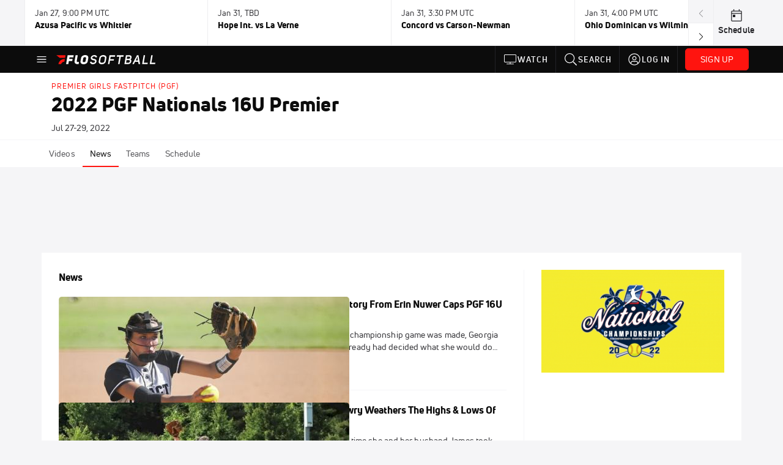

--- FILE ---
content_type: text/javascript
request_url: https://rumcdn.geoedge.be/33cea31c-ec69-44af-afb7-3e0656e35da6/grumi.js
body_size: 106887
content:
var grumiInstance = window.grumiInstance || { q: [] };
(function createInstance (window, document, options = { shouldPostponeSample: false }) {
	!function r(i,o,a){function s(n,e){if(!o[n]){if(!i[n]){var t="function"==typeof require&&require;if(!e&&t)return t(n,!0);if(c)return c(n,!0);throw new Error("Cannot find module '"+n+"'")}e=o[n]={exports:{}};i[n][0].call(e.exports,function(e){var t=i[n][1][e];return s(t||e)},e,e.exports,r,i,o,a)}return o[n].exports}for(var c="function"==typeof require&&require,e=0;e<a.length;e++)s(a[e]);return s}({1:[function(e,t,n){var r=e("./config.js"),i=e("./utils.js");t.exports={didAmazonWin:function(e){var t=e.meta&&e.meta.adv,n=e.preWinningAmazonBid;return n&&(t=t,!i.isEmptyObj(r.amazonAdvIds)&&r.amazonAdvIds[t]||(t=e.tag,e=n.amzniid,t.includes("apstag.renderImp(")&&t.includes(e)))},setAmazonParametersToSession:function(e){var t=e.preWinningAmazonBid;e.pbAdId=void 0,e.hbCid=t.crid||"N/A",e.pbBidder=t.amznp,e.hbCpm=t.amznbid,e.hbVendor="A9",e.hbTag=!0}}},{"./config.js":5,"./utils.js":24}],2:[function(e,t,n){var l=e("./session"),r=e("./urlParser.js"),m=e("./utils.js"),i=e("./domUtils.js").isIframe,f=e("./htmlParser.js"),g=e("./blackList").match,h=e("./ajax.js").sendEvent,o=".amazon-adsystem.com",a="/dtb/admi",s="googleads.g.doubleclick.net",e="/pagead/",c=["/pagead/adfetch",e+"ads"],d=/<iframe[^>]*src=['"]https*:\/\/ads.\w+.criteo.com\/delivery\/r\/.+<\/iframe>/g,u={};var p={adsense:{type:"jsonp",callbackName:"a"+ +new Date,getJsUrl:function(e,t){return e.replace("output=html","output=json_html")+"&callback="+t},getHtml:function(e){e=e[m.keys(e)[0]];return e&&e._html_},shouldRender:function(e){var e=e[m.keys(e)[0]],t=e&&e._html_,n=e&&e._snippet_,e=e&&e._empty_;return n&&t||e&&t}},amazon:{type:"jsonp",callbackName:"apstag.renderImp",getJsUrl:function(e){return e.replace("/admi?","/admj?").replace("&ep=%7B%22ce%22%3A%221%22%7D","")},getHtml:function(e){return e.html},shouldRender:function(e){return e.html}},criteo:{type:"js",getJsHtml:function(e){var t,n=e.match(d);return n&&(t=(t=n[0].replace(/iframe/g,"script")).replace(/afr.php|display.aspx/g,"ajs.php")),e.replace(d,t)},shouldRender:function(e){return"loading"===e.readyState}}};function y(e){var t,n=e.url,e=e.html;return n&&((n=r.parse(n)).hostname===s&&-1<c.indexOf(n.pathname)&&(t="adsense"),-1<n.hostname.indexOf(o))&&-1<n.pathname.indexOf(a)&&(t="amazon"),(t=e&&e.match(d)?"criteo":t)||!1}function v(r,i,o,a){e=i,t=o;var e,t,n,s=function(){e.src=t,h({type:"adfetch-error",meta:JSON.stringify(l.meta)})},c=window,d=r.callbackName,u=function(e){var t,n=r.getHtml(e),e=(l.bustedUrl=o,l.bustedTag=n,r.shouldRender(e));t=n,(t=f.parse(t))&&t.querySelectorAll&&(t=m.map(t.querySelectorAll("[src], [href]"),function(e){return e.src||e.href}),m.find(t,function(e){return g(e).match}))&&h({type:"adfetch",meta:JSON.stringify(l.meta)}),!a(n)&&e?(t=n,"srcdoc"in(e=i)?e.srcdoc=t:((e=e.contentWindow.document).open(),e.write(t),e.close())):s()};for(d=d.split("."),n=0;n<d.length-1;n++)c[d[n]]={},c=c[d[n]];c[d[n]]=u;var u=r.getJsUrl(o,r.callbackName),p=document.createElement("script");p.src=u,p.onerror=s,p.onload=function(){h({type:"adfetch-loaded",meta:JSON.stringify(l.meta)})},document.scripts[0].parentNode.insertBefore(p,null)}t.exports={shouldBust:function(e){var t,n=e.iframe,r=e.url,e=e.html,r=(r&&n&&(t=i(n)&&!u[n.id]&&y({url:r}),u[n.id]=!0),y({html:e}));return t||r},bust:function(e){var t=e.iframe,n=e.url,r=e.html,i=e.doc,o=e.inspectHtml;return"jsonp"===(e=p[y(e)]).type?v(e,t,n,o):"js"===e.type?(t=i,n=r,i=(o=e).getJsHtml(n),l.bustedTag=n,!!o.shouldRender(t)&&(t.write(i),!0)):void 0},checkAndBustFriendlyAmazonFrame:function(e,t){(e=e.defaultView&&e.defaultView.frameElement&&e.defaultView.frameElement.id)&&e.startsWith("apstag")&&(l.bustedTag=t)}}},{"./ajax.js":3,"./blackList":4,"./domUtils.js":8,"./htmlParser.js":13,"./session":21,"./urlParser.js":23,"./utils.js":24}],3:[function(e,t,n){var i=e("./utils.js"),o=e("./config.js"),r=e("./session.js"),a=e("./domUtils.js"),s=e("./jsUtils.js"),c=e("./methodCombinators.js").before,d=e("./tagSelector.js").getTag,u=e("./constants.js"),e=e("./natives.js"),p=e.fetch,l=e.XMLHttpRequest,m=e.Request,f=e.TextEncoder,g=e.postMessage,h=[];function y(e,t){e(t)}function v(t=null){i.forEach(h,function(e){y(e,t)}),h.push=y}function b(e){return e.key=r.key,e.imp=e.imp||r.imp,e.c_ver=o.c_ver,e.w_ver=r.wver,e.w_type=r.wtype,e.b_ver=o.b_ver,e.ver=o.ver,e.loc=location.href,e.ref=document.referrer,e.sp=r.sp||"dfp",e.cust_imp=r.cust_imp,e.cust1=r.meta.cust1,e.cust2=r.meta.cust2,e.cust3=r.meta.cust3,e.caid=r.meta.caid,e.scriptId=r.scriptId,e.crossOrigin=!a.isSameOriginWin(top),e.debug=r.debug,"dfp"===r.sp&&(e.qid=r.meta.qid),e.cdn=o.cdn||void 0,o.accountType!==u.NET&&(e.cid=r.meta&&r.meta.cr||123456,e.li=r.meta.li,e.ord=r.meta.ord,e.ygIds=r.meta.ygIds),e.at=o.accountType.charAt(0),r.hbTag&&(e.hbTag=!0,e.hbVendor=r.hbVendor,e.hbCid=r.hbCid,e.hbAdId=r.pbAdId,e.hbBidder=r.pbBidder,e.hbCpm=r.hbCpm,e.hbCurrency=r.hbCurrency),"boolean"==typeof r.meta.isAfc&&(e.isAfc=r.meta.isAfc,e.isAmp=r.meta.isAmp),r.meta.hasOwnProperty("isEBDA")&&"%"!==r.meta.isEBDA.charAt(0)&&(e.isEBDA=r.meta.isEBDA),r.pimp&&"%_pimp%"!==r.pimp&&(e.pimp=r.pimp),void 0!==r.pl&&(e.preloaded=r.pl),e.site=r.site||a.getTopHostname(),e.site&&-1<e.site.indexOf("safeframe.googlesyndication.com")&&(e.site="safeframe.googlesyndication.com"),e.isc=r.isc,r.adt&&(e.adt=r.adt),r.isCXM&&(e.isCXM=!0),e.ts=+new Date,e.bdTs=o.bdTs,e}function w(t,n){var r=[],e=i.keys(t);return void 0===n&&(n={},i.forEach(e,function(e){void 0!==t[e]&&void 0===n[e]&&r.push(e+"="+encodeURIComponent(t[e]))})),r.join("&")}function E(e){e=i.removeCaspr(e),e=r.doubleWrapperInfo.isDoubleWrapper?i.removeWrapperXMP(e):e;return e=4e5<e.length?e.slice(0,4e5):e}function j(t){return function(){var e=arguments[0];return e.html&&(e.html=E(e.html)),e.tag&&(e.tag=E(e.tag)),t.apply(this,arguments)}}e=c(function(e){var t;e.hasOwnProperty("byRate")&&!e.byRate||(t=a.getAllUrlsFromAllWindows(),"sample"!==e.r&&"sample"!==e.bdmn&&t.push(e.r),e[r.isPAPI&&"imaj"!==r.sp?"vast_content":"tag"]=d(),e.urls=JSON.stringify(t),e.hc=r.hc,e.vastUrls=JSON.stringify(r.vastUrls),delete e.byRate)}),c=c(function(e){e.meta=JSON.stringify(r.meta),e.client_size=r.client_size});function O(e,t){var n=new l;n.open("POST",e),n.setRequestHeader("Content-type","application/x-www-form-urlencoded"),n.send(w(t))}function A(t,e){return o=e,new Promise(function(t,e){var n=(new f).encode(w(o)),r=new CompressionStream("gzip"),i=r.writable.getWriter();i.write(n),i.close(),new Response(r.readable).arrayBuffer().then(function(e){t(e)}).catch(e)}).then(function(e){e=new m(t,{method:"POST",body:e,mode:"no-cors",headers:{"Content-type":"application/x-www-form-urlencoded","Accept-Language":"gzip"}});p(e)});var o}function T(e,t){p&&window.CompressionStream?A(e,t).catch(function(){O(e,t)}):O(e,t)}function _(e,t){r.hasFrameApi&&!r.frameApi?g.call(r.targetWindow,{key:r.key,request:{url:e,data:t}},"*"):T(e,t)}r.frameApi&&r.targetWindow.addEventListener("message",function(e){var t=e.data;t.key===r.key&&t.request&&(T((t=t.request).url,t.data),e.stopImmediatePropagation())});var I,x={};function k(r){return function(n){h.push(function(e){if(e&&e(n),n=b(n),-1!==r.indexOf(o.reportEndpoint,r.length-o.reportEndpoint.length)){var t=r+w(n,{r:!0,html:!0,ts:!0});if(!0===x[t]&&!(n.rbu||n.is||3===n.rdType||n.et))return}x[t]=!0,_(r,n)})}}let S="https:",C=S+o.apiUrl+o.reportEndpoint;t.exports={sendInit:s.once(c(k(S+o.apiUrl+o.initEndpoint))),sendReport:e(j(k(S+o.apiUrl+o.reportEndpoint))),sendError:k(S+o.apiUrl+o.errEndpoint),sendDebug:k(S+o.apiUrl+o.dbgEndpoint),sendStats:k(S+o.apiUrl+(o.statsEndpoint||"stats")),sendEvent:(I=k(S+o.apiUrl+o.evEndpoint),function(e,t){var n=o.rates||{default:.004},t=t||n[e.type]||n.default;Math.random()<=t&&I(e)}),buildRbuReport:e(j(b)),sendRbuReport:_,processQueue:v,processQueueAndResetState:function(){h.push!==y&&v(),h=[]},setReportsEndPointAsFinished:function(){x[C]=!0},setReportsEndPointAsCleared:function(){delete x[C]}}},{"./config.js":5,"./constants.js":6,"./domUtils.js":8,"./jsUtils.js":14,"./methodCombinators.js":16,"./natives.js":17,"./session.js":21,"./tagSelector.js":22,"./utils.js":24}],4:[function(e,t,n){var d=e("./utils.js"),r=e("./config.js"),u=e("./urlParser.js"),i=r.domains,o=r.clkDomains,e=r.bidders,a=r.patterns.wildcards;var s,p={match:!1};function l(e,t,n){return{match:!0,bdmn:e,ver:t,bcid:n}}function m(e){return e.split("").reverse().join("")}function f(n,e){var t,r;return-1<e.indexOf("*")?(t=e.split("*"),r=-1,d.every(t,function(e){var e=n.indexOf(e,r+1),t=r<e;return r=e,t})):-1<n.indexOf(e)}function g(e,t,n){return d.find(e,t)||d.find(e,n)}function h(e){return e&&"1"===e.charAt(0)}function c(c){return function(e){var n,r,i,e=u.parse(e),t=e&&e.hostname,o=e&&[e.pathname,e.search,e.hash].join("");if(t){t=[t].concat((e=(e=t).split("."),d.fluent(e).map(function(e,t,n){return n.shift(),n.join(".")}).val())),e=d.map(t,m),t=d.filter(e,function(e){return void 0!==c[e]});if(t&&t.length){if(e=d.find(t,function(e){return"string"==typeof c[e]}))return l(m(e),c[e]);var a=d.filter(t,function(e){return"object"==typeof c[e]}),s=d.map(a,function(e){return c[e]}),e=d.find(s,function(t,e){return r=g(d.keys(t),function(e){return f(o,e)&&h(t[e])},function(e){return f(o,e)}),n=m(a[e]),""===r&&(e=s[e],i=l(n,e[r])),r});if(e)return l(n,e[r],r);if(i)return i}}return p}}function y(e){e=e.substring(2).split("$");return d.map(e,function(e){return e.split(":")[0]})}t.exports={match:function(e,t){var n=c(i);return t&&"IFRAME"===t.toUpperCase()&&(t=c(o)(e)).match?(t.rdType=2,t):n(e)},matchHB:(s=c(e),function(e){var e=e.split(":"),t=e[0],e=e[1],e="https://"+m(t+".com")+"/"+e,e=s(e);return e.match&&(e.bdmn=t),e}),matchAgainst:c,matchPattern:function(t){var e=g(d.keys(a),function(e){return f(t,e)&&h(a[e])},function(e){return f(t,e)});return e?l("pattern",a[e],e):p},isBlocking:h,getTriggerTypes:y,removeTriggerType:function(e,t){var n,r=(i=y(e.ver)).includes(t),i=1<i.length;return r?i?(e.ver=(n=t,(r=e.ver).length<2||"0"!==r[0]&&"1"!==r[0]||"#"!==r[1]||(i=r.substring(0,2),1===(t=r.substring(2).split("$")).length)?r:0===(r=t.filter(function(e){var t=e.indexOf(":");return-1===t||e.substring(0,t)!==n})).length?i.slice(0,-1):i+r.join("$")),e):p:e}}},{"./config.js":5,"./urlParser.js":23,"./utils.js":24}],5:[function(e,t,n){t.exports={"ver":"0.1","b_ver":"0.5.475","blocking":true,"rbu":0,"silentRbu":0,"signableHosts":[],"onRbu":1,"samplePercent":-1,"debug":true,"accountType":"publisher","impSampleRate":0.007,"statRate":0.05,"apiUrl":"//gw.geoedge.be/api/","initEndpoint":"init","reportEndpoint":"report","statsEndpoint":"stats","errEndpoint":"error","dbgEndpoint":"debug","evEndpoint":"event","filteredAdvertisersEndpoint":"v1/config/filtered-advertisers","rdrBlock":true,"ipUrl":"//rumcdn.geoedge.be/grumi-ip.js","altTags":[],"hostFilter":[],"maxHtmlSize":0.4,"reporting":true,"advs":{},"creativeWhitelist":{},"heavyAd":false,"cdn":"cloudfront","domains":{"moc.6202gninnalpidem":"1#1:64375","moc.btrtnenitnoctniop":"1#1:64375","moc.flaruc.sj":"1#1:64375","ten.tnorfduolc.64pgc8xmtcuu1d":"1#1:64375","moc.xugem-tolih.3rt":"1#1:64375","moc.visuk-moder.3rt":"1#1:64375","ofni.norfssepsz.op":"1#1:64375","moc.neglaic.sj":"1#1:64375","ofni.htaprider.capa-og":"1#1:64375","em.yapt.pukool":"1#1:64375","ofni.htaprider.1su-og":"1#1:64375","enilno.kcartgma.kcart":"1#1:64375","oi.citamdib.711sda":"1#1:64375","orp.lnwodordyh":"1#1:64375","zyx.42oimdem":"1#1:64375","zyx.i0doskfjlikokd.www":"1#1:64375","gro.draob-ym.enaleuv":"1#1:64375","erots.nwufawavam":"1#1:64375","aidem.aihcstuah":"1#1:64375","etis.tsenekab":"1#1:64375","orp.rednefed-jxcm.go1ele37cffanasvnk5d":"1#1:64375","ppa.yfilten.8138c2ad-65300161106202-taigalp-eralfduolc":"1#1:64375","moc.leehemag":"1#1:64375","moc.secapsnaecolatigid.ndc.3cyn.b0346a2ce3cd74f3-od":"1#1:64375","bulc.bal-evaew-maerd":"1#1:64375","moc.trops-rof-sppa.noel":"1#1:64375","moc.nvrcyezj":"1#1:64375","zyx.rodnalir":"1#1:64375","orp.simmaditir":"1#1:64375","erots.pohsraey1yppah":"1#1:64375","retnec.seroflovaf":"1#1:64375","ppa.yfilten.89f94e1b-74222151106202-taigalp-eralfduolc":"1#1:64375","moc.yliadsdnertefiltrams":"1#1:64375","moc.knilsdnertefiltrams":"1#1:64375","moc.yrdnuof-latsyrc":"1#1:64375","moc.yohaigreneoce":"1#1:64375","moc.wongnidnertefiltrams":"1#1:64375","ten.swodniw.eroc.bew.31z.yradnoces-7110513033e3033e3033e":"1#1:64375","ten.swodniw.eroc.bew.31z.7110513033e3033e3033e":"1#1:64375","pot.roz0dnlj":"1#1:64375","uci.evirdefil":"1#1:64375","evil.evlavdirg.yo":"1#1:64375","ppa.naecolatigidno.e8l39-ppa-elahw":"1#1:64375","erots.stfig-eerf":"1#1:64375","moc.aeyynajneslo":"1#1:64375","orp.skcalrdtuo":"1#1:64375","moc.ppaukoreh.d4cfb939c7e6-buhxotnauq":"1#1:64375","moc.iaedarthsitirb":"1#1:64375","evil.elgnim-aidem":"1#1:64375","moc.duorhs-remmihs":"1#1:64375","moc.radarsdnertefiltrams":"1#1:64375","pohs.snoitulosvadetroppus":"1#1:64375","ten.swodniw.eroc.bew.31z.yradnoces-0210513033e3033e3033e":"1#1:64375","moc.ylezirplla":"1#1:64375","uci.ydrawrofog":"1#1:64375","moc.ytinummocsdnertefiltrams":"1#1:64375","ppa.yfilten.feb01a12-74152161106202-taigalp-eralfduolc":"1#1:64375","ppa.yfilten.26d61de1-11352161106202-taigalp-eralfduolc":"1#1:64375","ppa.naecolatigidno.dykpc-1-ppa-daehremmah":"1#1:64375","ten.swodniw.eroc.bew.31z.3210613033e3033e3033e":"1#1:64375","etis.snosiarolf":"1#1:64375","pot.draugsuriv":"1#1:64375","tseuq.qnpqbswflfb":"1#1:64375","ppa.yfilten.1f87c1e9-21958051106202-taigalp-eralfduolc":"1#1:64375","enilno.inomefaliruzuluruz":"1#1:64375","moc.trulb-edmj-worht":"1#1:64375","moc.epacse-erar":"1#1:64375","moc.cra-remmihs":"1#1:64375","moc.daor-laicalg":"1#1:64375","moc.enurdelbaf":"1#1:64375","ten.swodniw.eroc.bew.31z.ufzpro5aasj511egassem":"1#1:64375","moc.egnahcydobyrt.www":"1#1:64375","moc.nolem.2m":"1#1:64375","ofni.ylkiut":"1#1:64375","moc.seohsdnascisa.www":"1#1:64375","moc.latrophcetegdirb.074thc37ccbuh8t47l5d":"1#1:64375","ten.swodniw.eroc.bew.31z.4ohce3033e10613033e":"1#1:64375","moc.dnop-mlac.fb7b7ec2d621":"1#1:64375","moc.krtlmatq":"1#1:64375","moc.elytserutnevdallits":"1#1:64375","ppa.yfilten.01598080-84019051106202-taigalp-eralfduolc":"1#1:64375","enilno.ygrenys-evitaerc.pmc":"1#1:64375","sbs.7100dliubsucoftseb":"1#1:64375","pohs.khhecoapnas":"1#1:64375","moc.artxerocni":"1#1:64375","moc.selbatcellocdnaskoob.www":"1#1:64375","moc.tops-ilkraps":"1#1:64375","zyx.seton-latipac":"1#1:64375","ppa.yfilten.b2c179-ibelaj-euqseutats--3a4577630837b8a998d09696":"1#1:64375","ppa.naecolatigidno.a5tex-ppa-surlaw":"1#1:64375","ppa.yfilten.5e7711-ukufiad-yrrem--4e1774c05302c983d545a696":"1#1:64375","moc.ppaukoreh.4480b59969df-sepicer-tsenrovalf":"1#1:64375","ten.swodniw.eroc.bew.31z.41ohce3033e10613033e":"1#1:64375","ten.swodniw.eroc.bew.31z.51ohce3033e10613033e":"1#1:64375","moc.tfosenivgatoodikiw":"1#1:64375","pot.1t2b700e":"1#1:64375","moc.etinudnapxe":"1#1:64375","moc.buhytefasenilnodlrow":"1#1:64375","moc.gnifrus-tsaf":"1#1:64375","moc.xinus-lepat.2rt":"1#1:64375","moc.raegthgifdecnavda":"1#1:64375","zyx.vdaelacs.rkcrt":"1#1:64375","ten.tnorfduolc.5w8s2qxrbvwy1d":"1#1:64375","moc.nipshctilg":"1#1:64375","moc.reverofyllatigidlla":"1#1:64375","ten.tnorfduolc.a7ftfuq9zux42d":"1#1:64375","orp.nufsten.erp":"1#1:64375","tser.sividrpoc":"1#1:64375","moc.reffolaicepswen":"1#1:64375","tser.iuqnianges":"1#1:64375","tser.imorcreves":"1#1:64375","moc.retnecstifenebdetsurteht.www":"1#1:64375","gro.reggolbi.enaleuv":"1#1:64375","pot.csbeux":"1#1:64375","erots.pohsraey11yppah":"1#1:64375","erots.pohsraey51yppah":"1#1:64375","enilno.htaphtlaehtaerg":"1#1:64375","urug.ailartneqlev":"1#1:64375","kcilc.tuozocul.ue":"1#1:64375","zib.au88.ppa":"1#1:64375","moc.hsinruf-ynit":"1#1:64375","efil.sdnertefiltrams":"1#1:64375","ppa.naecolatigidno.amp5c-2-ppa-retsyo":"1#1:64375","moc.tniop-yrtnelatrop":"1#1:64375","moc.eilsnianai":"1#1:64375","evil.kuerucesecivressp":"1#1:64375","enilno.trahclak.www":"1#1:64375","ppa.yfilten.12cde13a-85200161106202-taigalp-eralfduolc":"1#1:64375","pohs.sexobfeeb":"1#1:64375","moc.puorgaisa-sk":"1#1:64375","ten.swodniw.eroc.bew.31z.7110613033e3033e3033e":"1#1:64375","moc.anindakwozaksw":"1#1:64375","moc.secapsnaecolatigid.ndc.3cyn.db64899176483b9f-od":"1#1:64375","tser.revatisete":"1#1:64375","tser.ssorpitsid":"1#1:64375","tser.epmiralcne":"1#1:64375","tser.ipparebmal":"1#1:64375","pohs.ralucojxetrev":"1#1:64375","moc.ediughtlaehstifeneb.www":"1#1:64375","moc.cinahcemlootpohs":"1#1:64375","etis.eralfdaor":"1#1:64375","moc.ppaukoreh.1dde5cf3e60e-ediug-rotaercecips":"1#1:64375","ppa.yfilten.0f421f0c-15527151106202-taigalp-eralfduolc":"1#1:64375","ten.swodniw.eroc.bew.31z.0f4vju2wasj511egassem":"1#1:64375","ten.swodniw.eroc.bew.31z.aremiahqhsiaretayirasek":"1#1:64375","zyx.tsen-dloh-tfos":"1#1:64375","erots.ytuaebzbk":"1#1:64375","moc.oihtnylaref":"1#1:64375","ikiw.gnitarenil.ojch2":"1#1:64375","ten.swodniw.eroc.bew.72z.ruteshsuz":"1#1:64375","moc.ppaukoreh.1df503df6d90-seton-sbalepicer":"1#1:64375","ten.swodniw.eroc.bew.31z.9110613033e3033e3033e":"1#1:64375","enilno.sepicernehctiktif":"1#1:64375","orp.etsocmoneg":"1#1:64375","tser.lobreivebs":"1#1:64375","tser.viccangacs":"1#1:64375","moc.tcyeasor":"1#1:64375","orp.ioryurydez":"1#1:64375","ppa.yfilten.89dc9a4a-81629051106202-taigalp-eralfduolc":"1#1:64375","pohs.yipejnblgdy":"1#1:64375","retnec.etauqmulla":"1#1:64375","retnec.essideslaf":"1#1:64375","aidem.pmapsvdaer":"1#1:64375","moc.noitomotua-repsihw":"1#1:64375","moc.esnapxe-xibroz":"1#1:64375","moc.latropsdnertefiltrams":"1#1:64375","aidem.teppaomsoc":"1#1:64375","moc.sotua-rekcilf":"1#1:64375","moc.ediug-tniaf":"1#1:64375","moc.dnem-orea":"1#1:64375","ten.swodniw.eroc.bew.31z.fsdowo4vasj511egassem":"1#1:64375","moc.esrup-latipac":"1#1:64375","uci.nigram-hsac":"1#1:64375","ppa.yfilten.f4df1d4d-60931161106202-taigalp-eralfduolc":"1#1:64375","moc.sehcninevelest":"1#1:64375","evil.ajapretsimsey":"1#1:64375","moc.raegsatsiver":"1#1:64375","tser.kcalbvella":"1#1:64375","tser.illocohtaf":"1#1:64375","ed.gewsgnurhanre.ikasirup":"1#1:64375","moc.yessydohtlaehemirp":"1#1:64375","tser.lupirigerp":"1#1:64375","tser.vvicsirusu":"1#1:64375","moc.ppaukoreh.d3ddc3aea618-oidutsmoolbaes":"1#1:64375","dlrow.arasoavarb":"1#1:64375","moc.orpdlaremeteg.2pl":"1#1:64375","ppa.naecolatigidno.6rfjl-ppa-retsbol":"1#1:64375","moc.dliub-diviv":"1#1:64375","moc.ccirbibbed":"1#1:64375","moc.tnerruc-dicul":"1#1:64375","moc.smurdtaebwodahs":"1#1:64375","moc.kcedmaerddliub":"1#1:64375","moc.geraprofir":"1#1:64375","ten.swodniw.eroc.bew.31z.0210513033e3033e3033e":"1#1:64375","oc.noitaliecnacerahsemit":"1#1:64375","latigid.gnihsilop":"1#1:64375","ten.swodniw.eroc.bew.31z.yradnoces-4210613033e3033e3033e":"1#1:64375","ppa.yfilten.6e977651-24119051106202-taigalp-eralfduolc":"1#1:64375","ppa.yfilten.fa88d571-81809051106202-taigalp-eralfduolc":"1#1:64375","ppa.yfilten.44469236-25119051106202-taigalp-eralfduolc":"1#1:64375","etis.tsercevird":"1#1:64375","etis.eralfraeg":"1#1:64375","enilno.ogipaj":"1#1:64375","zyx.ripatlipU":"1#1:64375","moc.taebsdnertefiltrams":"1#1:64375","moc.balsdnertefiltrams":"1#1:64375","moc.sgnivas-avon":"1#1:64375","moc.cilodordyh":"1#1:64375","moc.evort-wodahs":"1#1:64375","ten.swodniw.eroc.bew.72z.hsulbile":"1#1:64375","gro.buhlaedyap":"1#1:64375","ppa.yfilten.b2c179-ibelaj-euqseutats--db719f73e74ae73c79d09696":"1#1:64375","latigid.ia-mroftalp":"1#1:64375","moc.etadstnailllrb.vggabx":"1#1:64375","moc.qolixevonraht":"1#1:64375","gro.draob-ym.potneuq":"1#1:64375","moc.ppaukoreh.c27289a0acf6-ediug-egrofecips":"1#1:64375","ten.swodniw.eroc.bew.31z.yradnoces-6110613033e3033e3033e":"1#1:64375","ten.swodniw.eroc.bew.31z.dgdfg3gdfg2g2g":"1#1:64375","ecaps.eytsxonreip":"1#1:64375","moc.uroferacotua.og":"1#1:64375","ten.dleifhtuosstsitned.www":"1#1:64375","moc.tobeucserecived":"1#1:64375","pohs.secivedbewdeloot":"1#1:64375","etis.sniuagom":"1#1:64375","moc.ppaehtga.ws-sbuh":"1#1:64375","moc.clqnw1":"1#1:64375","moc.kcaskcurazile":"1#1:64375","eniw.tropbewlausac":"1#1:64375","pot.ta-eataeb-etatpulov":"1#1:64375","moc.raegthgifdecnavda.sj":"1#1:64375","moc.dbdeeni.sj":"1#1:64375","moc.esuohecipscitamora":"1#1:64375","ten.dferuza.10z.metg5hyevhdfuead-yrc":"1#1:64375","moc.sgtke.ndc":"1#1:64375","moc.ur.kculagem":"1#1:64375","pot.v6ev31v3":"1#1:64375","moc.aeesud":"1#1:64375","ten.tnorfduolc.zjnukhvghq9o2d":"1#1:64375","moc.xdanoev.10-xda":"1#1:64375","krow.cigamgrebasil.vww":"1#1:64375","moc.300ygolonhcet-gnivres.krt":"1#1:64375","ofni.htaprider.5su-og":"1#1:64375","oi.citamdib.91sda":"1#1:64375","moc.3ta3rg-os":"1#1:64375","moc.secapsnaecolatigid.ndc.3cyn.a914f77f3874f664-od":"1#1:64375","moc.secapsnaecolatigid.ndc.3cyn.e834862fc3206e2b-od":"1#1:64375","tser.desboefnoc":"1#1:64375","tser.pacnialles":"1#1:64375","erots.pohsraey31yppah":"1#1:64375","moc.llamyllopho":"1#1:64375","etis.eniilno-nwworc":"1#1:64375","pohs.fuvcc":"1#1:64375","moc.sdnuf-ryhpez":"1#1:64375","moc.sdnertefiltramseht":"1#1:64375","moc.etutitsni-nozirohraelc":"1#1:64375","ten.swodniw.eroc.bew.31z.yeijtig6asj511egassem":"1#1:64375","moc.epahsemyhr":"1#1:64375","moc.etysnefed":"1#1:64375","moc.fer2kcart.www":"1#1:64375","gro.uoysekil.odnalek":"1#1:64375","etisbew.sohoj":"1#1:64375","ten.swodniw.eroc.bew.31z.yradnoces-3110613033e3033e3033e":"1#1:64375","moc.golbotsevol.onaimo":"1#1:64375","moc.dleihsnepo.gb":"1#1:64375","tser.ellevenol":"1#1:64375","tser.tauqaifnir":"1#1:64375","moc.epocssdnertefiltrams":"1#1:64375","moc.sucofsdnertefiltrams":"1#1:64375","moc.ediughtlaehstifeneb":"1#1:64375","moc.eenkavujerym.tuokcehc":"1#1:64375","evil.kuytirucesniamodcp":"1#1:64375","ppa.yfilten.875eacd1-61627151106202-taigalp-eralfduolc":"1#1:64375","etis.10-krtevil.rfesrtbh1tra":"1#1:64375","ten.swodniw.eroc.bew.91z.1yylinilanfv":"1#1:64375","moc.063aidemtnetnoc":"1#1:64375","evil.qhxirtamgis":"1#1:64375","pohs.43hsochsup":"1#1:64375","ppa.yfilten.4fa32144-10421161106202-taigalp-eralfduolc":"1#1:64375","ppa.yfilten.b4e85507-04321161106202-taigalp-eralfduolc":"1#1:64375","ku.oc.dijsamog":"1#1:64375","moc.elasytuaeblsy.www":"1#1:64375","moc.ppaukoreh.b190d892628e-08339-noitsab-tsaf":"1#1:64375","tser.wrevooralc":"1#1:64375","orp.eiorpazpmas":"1#1:64375","enilno.aspor":"1#1:64375","ppa.yfilten.1444f639-75158051106202-taigalp-eralfduolc":"1#1:64375","moc.plrtcevil":"1#1:64375","ten.rftentsys":"1#1:64375","moc.lian-dlob":"1#1:64375","moc.tlobthgitwercs":"1#1:64375","moc.nerohralk":"1#1:64375","ten.swodniw.eroc.bew.91z.1ayorpuunahb":"1#1:64375","ppa.naecolatigidno.ghmko-ppa-llehsaes":"1#1:64375","pohs.ecnerefertendetroppus":"1#1:64375","ten.swodniw.eroc.bew.02z.dimeiipau":"1#1:64375","moc.enoz-topsbuh-weiver":"1#1:64375","pot.jjeblyxq":"1#1:64375","enilno.trahclak":"1#1:64375","zyx.erutnev-hsac":"1#1:64375","zzub.sraeynocer":"1#1:64375","ten.swodniw.eroc.bew.31z.8ohce3033e10613033e":"1#1:64375","ppa.naecolatigidno.bq5lu-ppa-esrohaes":"1#1:64375","moc.resteemevol":"1#1:64375","tser.vebmirepsa":"1#1:64375","enilno.lanruojefiltif":"1#1:64375","tser.ahthpfiryp":"1#1:64375","tser.peelsccert":"1#1:64375","pohs.nruternzma":"1#1:64375","enilno.alizivotorefip":"1#1:64375","enilno.eruluvitexituf":"1#1:64375","ppa.naecolatigidno.x7nkk-ppa-hsifnoil":"1#1:64375","moc.ppaukoreh.6b7fcfe9fe1a-buhartnylp":"1#1:64375","moc.ymedaca-mrotskciuq":"1#1:64375","moc.joznyrb-s-ihhsovo":"1#1:64375","ten.swodniw.eroc.bew.31z.icniu4x42yeoirciv":"1#1:64375","pohs.yfitcetorp":"1#1:64375","zyx.serahslatipac":"1#1:64375","yenom.ihciniam":"1#1:64375","moc.xifsdnertefiltrams":"1#1:64375","ppa.yfilten.b2c179-ibelaj-euqseutats--87879e87140260a86770a696":"1#1:64375","moc.ppaukoreh.07ce116d5a2b-ediug-dnelbrovalf":"1#1:64375","moc.tsoobegrusyliadym.41":"1#1:64375","tser.assapnemed":"1#1:64375","tser.abbuspapmi":"1#1:64375","tser.euqcammair":"1#1:64375","orp.emoobokpews":"1#1:64375","enilno.exulseohs":"1#1:64375","orp.tilanaedaimedaca":"1#1:64375","enilno.enidyliad":"1#1:64375","retnec.opracewolf":"1#1:64375","sbs.reaezolivam":"1#1:64375","moc.oidutssdnertefiltrams":"1#1:64375","moc.evort-neddih":"1#1:64375","ten.swodniw.eroc.bew.31z.jhhjbjhbhjbhjbkjhkbh":"1#1:64375","pohs.redraugtenbewdellaw":"1#1:64375","moc.sucofttelracs":"1#1:64375","ten.swodniw.eroc.bew.31z.6110613033e3033e3033e":"1#1:64375","moc.kaerbswenruoy":"1#1:64375","ppa.naecolatigidno.ian2x-ppa-retsbol":"1#1:64375","ten.aidmal.www":"1#1:64375","ppa.naecolatigidno.db5ps-ppa-hsifrats":"1#1:64375","moc.latrophcetegdirb.ga66pc37ccbuh8q9dl5d":"1#1:64375","sbs.ysz5rj":"1#1:64375","pohs.wtoudoudip":"1#1:64375","moc.nixoabnl":"1#1:64375","moc.secapsnaecolatigid.ndc.1pgs.8424dab099a187ee-od":"1#1:64375","moc.gnidemdevlohp":"1#1:64375","oi.vdarda.ipa":"1#1:64375","moc.sm-tniopxda.4v-tsaesu-btr":"1#1:64375","knil.ppa.t2xk":"1#1:64375","enilno.dnimlacigol.4v-tsaesu-btr":"1#1:64375","ofni.htaprider.8su-og":"1#1:64375","ten.swodniw.eroc.bew.31z.l8u7xbd2lzcd411segassem":"1#1:64375","moc.esecivrestlob.gnikcart":"1#1:64375","moc.perut-nadim.3rt":"1#1:64375","moc.tsez-ocip":"1#1:64375","zyx.daibompxe":"1#1:64375","enilno.aryasa":"1#1:64375","evil.tataerp":"1#1:64375","moc.742yadothtlaeh":"1#1:64375","pohs.wenk-sossal-kcin":"1#1:64375","moc.tuocstifenebroines.www":"1#1:64375","moc.hsats-latsyrc":"1#1:64375","moc.gninrael-liartprahs":"1#1:64375","moc.egrus-noziroh":"1#1:64375","moc.hotnevir":"1#1:64375","moc.emugealliv":"1#1:64375","ten.swodniw.eroc.bew.31z.tyjrjrnhfn":"1#1:64375","ten.etis-taerg.enaleuv":"1#1:64375","aisa.noomcidron.au":"1#1:64375","pohs.02hsochsup":"1#1:64375","ni.oc.kcilctobor.0hfubc37ccbuhgd1vk5d":"1#1:64375","ppa.yfilten.3812e593-80559061106202-taigalp-eralfduolc":"1#1:64375","ppa.yfilten.84f2f1cb-73400161106202-taigalp-eralfduolc":"1#1:64375","ppa.yfilten.1b1f45d5-03403161106202-taigalp-eralfduolc":"1#1:64375","moc.orptlla.100kvgtdb":"1#1:64375","moc.lawardhtiw-latipac":"1#1:64375","moc.anyrkald":"1#1:64375","moc.akicle":"1#1:64375","zyx.6ccagp.vcpk":"1#1:64375","tser.edualgroir":"1#1:64375","tser.zogniogrev":"1#1:64375","latigid.dirgotua":"1#1:64375","etis.evirdetingi":"1#1:64375","etis.acsbasep":"1#1:64375","sbs.cgkybx":"1#1:64375","moc.rotinomsdnertefiltrams":"1#1:64375","moc.mvixirplus":"1#1:64375","etis.stnaiggolb":"1#1:64375","moc.enozkolaidem.apl":"1#1:64375","enilno.jp-xonmle":"1#1:64375","zzub.dimnikinunaj":"1#1:64375","evil.kuderucesdetroppuscp":"1#1:64375","ppa.naecolatigidno.itjx8-ppa-eltrut-aes":"1#1:64375","gro.uoysekil.potneuq":"1#1:64375","moc.ppaukoreh.d9fb88367126-sswentnemniatretne":"1#1:64375","enilno.uamjo":"1#1:64375","tser.tesanatcep":"1#1:64375","orp.rednefed-jxcm.0oov6e37cffanqqhak5d":"1#1:64375","moc.ppaukoreh.8628be41b8cb-buhxevmul":"1#1:64375","moc.enegallocbaleeqa":"1#1:64375","moc.tcennocsdnertefiltrams":"1#1:64375","aidem.fortatoihg":"1#1:64375","aidem.pylopnosid":"1#1:64375","moc.ppaukoreh.b3ebf1dfe541-32931-ledatic-terces":"1#1:64375","ten.swodniw.eroc.bew.31z.kbjib89bjkbib89b89bibhi":"1#1:64375","sbs.pexal.337rij6j6ouxg52308":"1#1:64375","pot.gxyenndmewvwn":"1#1:64375","ppa.yfilten.b030c968-75321161106202-taigalp-eralfduolc":"1#1:64375","ppa.yfilten.49decf9a-03621161106202-taigalp-eralfduolc":"1#1:64375","ppa.yfilten.e2ce1ed3-94203161106202-taigalp-eralfduolc":"1#1:64375","ppa.naecolatigidno.upe8y-ppa-nihcru":"1#1:64375","ppa.yfilten.2d96c980-43544161106202-taigalp-eralfduolc":"1#1:64375","piv.stnuocsidegaggul":"1#1:64375","ten.swodniw.eroc.bolb.tbuyhkslthbzuynmiyal1303":"1#1:64375","tser.nopxevarab":"1#1:64375","tser.itinusnart":"1#1:64375","moc.ppaukoreh.9f3b568babbb-buhxeduts":"1#1:64375","uci.crqfv":"1#1:64375","ppa.naecolatigidno.ezxno-ppa-hsifnoil":"1#1:64375","moc.c888787.www":"1#1:64375","moc.yenruofrebmulp":"1#1:64375","ppa.yfilten.11037cef-70620161106202-taigalp-eralfduolc":"1#1:64375","ten.swodniw.eroc.bew.31z.4x6m2r9u":"1#1:64375","ten.swodniw.eroc.bew.91z.evavicinel":"1#1:64375","sw.oacacude.muhtaxe":"1#1:64375","moc.tekcba":"1#1:64375","tser.ahsnesafed":"1#1:64375","tser.ilaudimsid":"1#1:64375","orp.madamopsed":"1#1:64375","tser.affumteper":"1#1:64375","pohs.rujbuwd":"1#1:64375","ppa.naecolatigidno.ks9xr-ppa-acro":"1#1:64375","enilno.arulozolevufekofofov":"1#1:64375","orp.warretavon":"1#1:64375","orp.gnitniopku":"1#1:64375","moc.rtsirtulav":"1#1:64375","moc.99acitetseaigrurihc.www":"1#1:64375","moc.3eldren":"1#1:64375","ten.swodniw.eroc.bew.5z.yhpargotohpneshxeopq":"1#1:64375","ten.swodniw.eroc.bolb.aaascehcnoitacifitonwen":"1#1:64375","ten.swodniw.eroc.bolb.ctgdvdsasdvjha":"1#1:64375","gro.reggolbi.potneuq":"1#1:64375","moc.cllnolasylppusytuaeb.esuoherots":"1#1:64375","ppa.yfilten.8d0bd1c5-95443161106202-taigalp-eralfduolc":"1#1:64375","moc.sdnuflatipacmatal":"1#1:64375","ppa.qhamenic":"1#1:64375","moc.rzyxhsup":"1#1:64375","moc.111189gv.www":"1#1:64375","evil.oneromxirlab":"1#1:64375","ten.tnorfduolc.hdr30wt8ptlk1d":"1#1:64375","moc.xdanoev.20-xda":"1#1:64375","moc.btrosdaeuh.4v-tsaesu-btr":"1#1:64375","zyx.ubdstr":"1#1:64375","gro.eniltnorfhtlaeh":"1#1:64375","evil.eciovamzalp":"1#1:64375","moc.deloac":"1#1:64375","moc.yawa-em-llor":"1#1:64375","enilno.xamnaelcorp.gs":"1#1:64375","moc.xitun-relov.a":"1#1:64375","ten.tnorfduolc.g4pvzepdaeq1d":"1#1:64375","pot.buhrider":"1#1:64375","ved.segap.avatrekcolbda":"1#1:64375","moc.sr1m":"1#1:64375","au.777":"1#1:64375","ecaps.bewpot":"1#1:64375","moc.elytsyhtlaeheb":"1#1:64375","moc.sdaderk.ndc":"1#1:64375","moc.063tfarcevitaerc":"1#1:64375","tser.uvnocebroc":"1#1:64375","moc.mnhecnki":"1#1:64375","tser.nidrocanon":"1#1:64375","moc.yadotsdraweryppah.www":"1#1:64375","ten.rftegddagag":"1#1:64375","etis.avondaor":"1#1:64375","moc.oxiraaalc":"1#1:64375","etis.etingilativ":"1#1:64375","moc.temoc-ytsez":"1#1:64375","moc.eralfryhpez":"1#1:64375","ppa.yfilten.b2c179-ibelaj-euqseutats--e2ef0b721520f87412209696":"1#1:64375","moc.kniledonhcet.09h85c37ccbuhgk3ok5d":"1#1:64375","uoyc.61swenyraunaj":"1#1:64375","moc.esluphsalfortem":"1#1:64375","pot.skay-skeer-ynnub":"1#1:64375","moc.wolftroppuserac":"1#1:64375","moc.krowtenecnatsissatifeneb.www":"1#1:64375","ppa.yfilten.9198e19c-12919051106202-taigalp-eralfduolc":"1#1:64375","moc.epocsbewdaaer":"1#1:64375","retnec.niledrehcs":"1#1:64375","retnec.salirsaelp":"1#1:64375","ppa.naecolatigidno.244gz-3-ppa-krahs":"1#1:64375","moc.ezhtlaehtif":"1#1:64375","moc.etinuycagel":"1#1:64375","moc.ezauw.onaimo":"1#1:64375","ten.swodniw.eroc.bew.31z.4110613033e3033e3033e":"1#1:64375","ppa.naecolatigidno.3izum-2-ppa-surlaw":"1#1:64375","moc.ppaukoreh.074cacadb51f-buhxroced":"1#1:64375","moc.ppaukoreh.b1388da132f9-buharoxulf":"1#1:64375","ten.swodniw.eroc.bew.41z.rj2tnn7v8s3yfbwbew":"1#1:64375","ten.swodniw.eroc.bew.72z.hsulbynhoj":"1#1:64375","tser.irtinocric":"1#1:64375","tser.rupirivrec":"1#1:64375","tser.etnocoirep":"1#1:64375","tser.eddinirgas":"1#1:64375","moc.dmavon.2www":"1#1:64375","moc.neglaic":"1#1:64375","retnec.logniellar":"1#1:64375","moc.hcetsdnertefiltrams":"1#1:64375","moc.enihcam-elkraps":"1#1:64375","zyx.efil-enotstraeh":"1#1:64375","aidem.eroboddos":"1#1:64375","moc.ralohcs-nemul":"1#1:64375","moc.edoeg-noen":"1#1:64375","oc.ruobrahgninrael":"1#1:64375","ten.swodniw.eroc.bew.31z.6110513033e3033e3033e":"1#1:64375","ten.swodniw.eroc.bew.31z.4t5p1n9q":"1#1:64375","ten.swodniw.eroc.bew.31z.yradnoces-4110613033e3033e3033e":"1#1:64375","moc.tnegaecnarusniva.www":"1#1:64375","tser.ritasdnoif":"1#1:64375","moc.lartnecsdnertefiltrams":"1#1:64375","moc.egdir-animul":"1#1:64375","moc.ornuxev":"1#1:64375","moc.tfah-yria":"1#1:64375","moc.atfiocrahas":"1#1:64375","ten.swodniw.eroc.bew.31z.yradnoces-6110513033e3033e3033e":"1#1:64375","ten.tseb-si.odnalek":"1#1:64375","ppa.naecolatigidno.j4nqw-ppa-krahs":"1#1:64375","moc.2efillatigidhtlaeh":"1#1:64375","ppa.yfilten.c41bfd1b-51720161106202-taigalp-eralfduolc":"1#1:64375","pohs.73hsochsup":"1#1:64375","di.zib.xd4rg.www":"1#1:64375","ten.swodniw.eroc.bew.31z.iabut4x42asnu":"1#1:64375","moc.mhtyhrtniap":"1#1:64375","orp.atropossid":"1#1:64375","orp.tuadirdni":"1#1:64375","tser.amargilauq":"1#1:64375","tser.ecreppocir":"1#1:64375","tser.repostouvs":"1#1:64375","retnec.ecapsbyroc":"1#1:64375","bulc.evawtserof":"1#1:64375","orp.buh-ioria":"1#1:64375","moc.sudemsetir":"1#1:64375","moc.peews-remmilg":"1#1:64375","moc.egrof-ylkraps":"1#1:64375","ten.swodniw.eroc.bew.31z.erotsmoolsydal":"1#1:64375","gro.draob-ym.onaimo":"1#1:64375","ppa.yfilten.185bffb9-80533161106202-taigalp-eralfduolc":"1#1:64375","ppa.yfilten.bc693c40-11933161106202-taigalp-eralfduolc":"1#1:64375","ten.swodniw.eroc.bew.31z.3110613033e3033e3033e":"1#1:64375","ten.swodniw.eroc.bew.31z.yradnoces-1210613033e3033e3033e":"1#1:64375","zyx.sepicernaelctae":"1#1:64375","kni.lekafa":"1#1:64375","ur.tropmitamyorts":"1#1:64375","efil.wongniebllewlatnem.ruo":"1#1:64375","etis.wolebemwollof":"1#1:64375","moc.evawreviri":"1#1:64375","zyx.urftiforpur":"1#1:64375","ofni.htaprider.2ue-og":"1#1:64375","moc.pulod-nesiw.3rt":"1#1:64375","pot.x7n3g3yq":"1#1:64375","moc.pohscitatseht.t":"1#1:64375","ofni.htaprider.2su-og":"1#1:64375","moc.ufekuin.sj":"1#1:64375","moc.ecarsussap.957965-tsetal":"1#1:64375","moc.secivresgnirlla":"1#1:64375","ten.hcetiaor.gnikcart":"1#1:64375","moc.sezirpdnastfigeerf":"1#1:64375","moc.oitone":"1#1:64375","gro.rfforftprc":"1#1:64375","tser.ponomrehgs":"1#1:64375","orp.lobrerehgs":"1#1:64375","moc.retnecstifenebssenllew.www":"1#1:64375","moc.retnecssenllewdetsurt.www":"1#1:64375","moc.balsisenegevirht.www":"1#1:64375","ten.nuf4klat.odnalek":"1#1:64375","pot.cydybx":"1#1:64375","ecaps.yrracdnakcilc":"1#1:64375","moc.tenrrevocsidpot":"1#1:64375","moc.noisrevnikcots":"1#1:64375","etis.ezalbevird":"1#1:64375","retnec.rtinaetsib":"1#1:64375","retnec.itrecerper":"1#1:64375","aidem.pacirrosid":"1#1:64375","moc.latrophcetegdirb.05u7pb37ccbuhgbldk5d":"1#1:64375","em.sdnertefiltrams":"1#1:64375","moc.mossolb-yria":"1#1:64375","moc.xennaezalb":"1#1:64375","moc.loopewgfjaof.elbmucs":"1#1:64375","pot.1fzz48j7":"1#1:64375","ppa.naecolatigidno.uycfl-ppa-hsifdlog":"1#1:64375","moc.sdhvkcr":"1#1:64375","latigid.deefcbc":"1#1:64375","tif.robrahnoitom.62":"1#1:64375","moc.secapsnaecolatigid.ndc.3cyn.7734d6be3e7fe036-od":"1#1:64375","tser.eneiplabac":"1#1:64375","moc.sullaitnesse":"1#1:64375","moc.bxcqerrd":"1#1:64375","orp.gramshgnir":"1#1:64375","nuf.ediugssenllew":"1#1:64375","moc.ppaukoreh.4f1ef0d6f95a-buhxqlyts":"1#1:64375","moc.agoyhctertstam":"1#1:64375","erots.pohsraey3yppah":"1#1:64375","moc.ppaukoreh.8984785fd240-buhonulev":"1#1:64375","zyx.latipac-erusaert":"1#1:64375","pohs.iabru":"1#1:64375","moc.yawhtap-tnaillirb":"1#1:64375","etis.syatsesidarap":"1#1:64375","pohs.xnakoyr":"1#1:64375","pohs.33hsochsup":"1#1:64375","ppa.yfilten.b2c179-ibelaj-euqseutats--f9e2adf6a7d7d5f00f91a696":"1#1:64375","moc.ppaukoreh.b77255a1e09e-eromecnoyrgnuh":"1#1:64375","tser.angacdacic":"1#1:64375","moc.anyrfalc":"1#1:64375","moc.lizepocylg":"1#1:64375","tser.ellupnagap":"1#1:64375","tser.mmelfaztuo":"1#1:64375","ppa.yfilten.6a7da1f9-43658051106202-taigalp-eralfduolc":"1#1:64375","retnec.toidifitel":"1#1:64375","moc.krowtensdnertefiltrams":"1#1:64375","moc.dlrowsdnertefiltrams":"1#1:64375","moc.hsur-thgiliwt":"1#1:64375","moc.hsur-neehs":"1#1:64375","moc.gnilratsyvvas":"1#1:64375","zib.ia-mroftalp":"1#1:64375","moc.gnidnarbaivilo":"1#1:64375","moc.ksednoisivhcet.apl":"1#1:64375","kcilc.xelfobor":"1#1:64375","moc.enozakaepngised":"1#1:64375","uci.hsillub-hsac":"1#1:64375","kcilc.swenesserp":"1#1:64375","gro.taerg-si.onaimo":"1#1:64375","ved.tpgyad":"1#1:64375","ppa.yfilten.5e7711-ukufiad-yrrem--bbdec70b5371613ba2b5a696":"1#1:64375","tser.porgsortue":"1#1:64375","tser.tisopidimu":"1#1:64375","tser.camirmonev":"1#1:64375","ppa.yfilten.d702c2ee-70758051106202-taigalp-eralfduolc":"1#1:64375","enilno.oivtep":"1#1:64375","moc.emulp-yria":"1#1:64375","moc.sadartneaidepxesoleuv.www":"1#1:64375","moc.osulbellal":"1#1:64375","moc.evreser-latsyrc":"1#1:64375","moc.snruter-xetrov":"1#1:64375","moc.htnerimolav":"1#1:64375","moc.redniflaedretrams.gnidnal":"1#1:64375","kcilc.llorknab-latipac":"1#1:64375","ten.swodniw.eroc.bew.31z.esmut4x42ajeneaj":"1#1:64375","moc.evawiryl":"1#1:64375","moc.xedocssenllewdetavele":"1#1:64375","moc.posdelk":"1#1:64375","moc.reenoipsucof":"1#1:64375","tser.nerypcudda":"1#1:64375","tser.romemiseid":"1#1:64375","pohs.mrywrodnelps":"1#1:64375","lol.zniwsenocsabat":"1#1:64375","orp.salatuffus":"1#1:64375","ycnega.zdnertefiltrams":"1#1:64375","moc.wonyfitrofrebyc":"1#1:64375","ppa.yfilten.b2c179-ibelaj-euqseutats--52b24509b3ff09675f9f8696":"1#1:64375","ppa.yfilten.61c938-pihsrats-lufpleh":"1#1:64375","ten.swodniw.eroc.bolb.sbdhbvfhsdhfndsa":"1#1:64375","moc.lorsdnertefiltrams":"1#1:64375","evil.auauaerp":"1#1:64375","ten.swodniw.eroc.bolb.gdfbdngfnbdnfnvkfg":"1#1:64375","pot.5ro8ky4u":"1#1:64375","moc.seohselasscisa.www":"1#1:64375","ppa.yfilten.98ee1959-44323161106202-taigalp-eralfduolc":"1#1:64375","ppa.yfilten.6088489e-10533161106202-taigalp-eralfduolc":"1#1:64375","ppa.yfilten.7c8d1b5a-70533161106202-taigalp-eralfduolc":"1#1:64375","ppa.yfilten.f7ae155b-15343161106202-taigalp-eralfduolc":"1#1:64375","ppa.yfilten.0810204c-81743161106202-taigalp-eralfduolc":"1#1:64375","moc.ppaukoreh.c0a12ba207f1-ediug-dnelbecips":"1#1:64375","pohs.retroppusbewdeman":"1#1:64375","ni.oc.setagtcennoc.0ji7nc37ccbuh8khbl5d":"1#1:64375","ed.tropsrotom-pueh":"1#1:64375","ved.segap.5iw.401f2c27":"1#1:64375","moc.ktnikaerbon":"1#1:64375","moc.ybraen-slrig.www":"1#1:64375","moc.xmznel.2s":"1#1:64375","ten.dferuza.10z.2eybzhxerhgbjgca-rle":"1#1:64375","moc.noisufsbup-sda.b-rekcart":"1#1:64375","ten.notkcilc":"1#1:64375","evil.sllawnajortitna":"1#1:64375","moc.sesulplexip.tsaesu-btr":"1#1:64375","ten.dferuza.10z.xafewf3eed7dxbdd-vic":"1#1:64375","ofni.htaprider.6su-og":"1#1:64375","moc.erotsyalpmlap.2ndc":"1#1:64375","moc.aidem-sserpxeila.stessa":"1#1:64375","moc.reverofyllatigidlla.citats":"1#1:64375","moc.snalperacidem5202":"1#1:64375","pot.zj61b27e":"1#1:64375","moc.allevardyh.sj":"1#1:64375","moc.lairteerflla.2v":"1#1:64375","ppa.naecolatigidno.xypss-ppa-noil-aes":"1#1:64375","tser.orosplgirg":"1#1:64375","gro.etisehcin.odnalek":"1#1:64375","orp.idabsmilas":"1#1:64375","erots.raewmoolydal":"1#1:64375","etis.ebivtfihs":"1#1:64375","moc.stessa-aidacra":"1#1:64375","moc.esiurc-latem":"1#1:64375","moc.se-golbneerg":"1#1:64375","moc.cefedetnap":"1#1:64375","ppa.naecolatigidno.uwooq-ppa-hsifyllej":"1#1:64375","cc.22kk55.www":"1#1:64375","ur.36ixatdem":"1#1:64375","ten.swodniw.eroc.bew.22z.2owtuewb":"1#1:64375","tser.bmanurtsac":"1#1:64375","pot.ykjtk.yk":"1#1:64375","tser.upsidevael":"1#1:64375","moc.aednavej":"1#1:64375","tser.onyrokegnir":"1#1:64375","orp.rcsimofnir":"1#1:64375","tser.llagurrev":"1#1:64375","orp.ssorpputiv":"1#1:64375","moc.siaruhkafawla":"1#1:64375","moc.ppaukoreh.f85a0d137487-oidutscillewd":"1#1:64375","moc.onalim-airettellep":"1#1:64375","moc.otohpezeerftnemom":"1#1:64375","moc.ppaukoreh.ca78f4cf8699-seton-seipicerkooc":"1#1:64375","moc.ppaukoreh.ac4e21b0fad8-seton-laemhsid":"1#1:64375","moc.atsivsdnertefiltrams":"1#1:64375","moc.hctilg-xetrov":"1#1:64375","moc.latrophcetegdirb.g4hirb37ccbuhgn9gk5d":"1#1:64375","moc.orpxifinnit":"1#1:64375","moc.dioees":"1#1:64375","moc.42dohtemmils.kcart":"1#1:64375","ppa.naecolatigidno.dh5yl-ppa-retsbol":"1#1:64375","ni.oc.kcilctobor.gilsac37ccbuh046tk5d":"1#1:64375","ppa.yfilten.68c79aad-02024161106202-taigalp-eralfduolc":"1#1:64375","moc.yliadstfigeerf":"1#1:64375","moc.tyfnjzsr":"1#1:64375","moc.nesbnib":"1#1:64375","retnec.hgniceissa":"1#1:64375","retnec.ebartadlof":"1#1:64375","moc.srac-tnilg":"1#1:64375","moc.retnipsura":"1#1:64375","ti.esuohlleb":"1#1:64375","ppa.yfilten.56044d-diurd-gnilrad--ce31ee6db0a67f8aa8fe8696":"1#1:64375","ten.swodniw.eroc.bew.31z.yradnoces-1210513033e3033e3033e":"1#1:64375","moc.smoordaeraidem.apl":"1#1:64375","moc.etinuyawhtap":"1#1:64375","moc.scitzzub":"1#1:64375","zyx.latipac-dnedivid":"1#1:64375","moc.anredomeduaslatrop":"1#1:64375","moc.skciplativerup":"1#1:64375","tser.cecseduesp":"1#1:64375","tser.eddarhcysp":"1#1:64375","enilno.ssapmoclevart":"1#1:64375","moc.latipac-nenom":"1#1:64375","orp.noxilerc":"1#1:64375","moc.skrowsdnertefiltrams":"1#1:64375","moc.erocsdnertefiltrams":"1#1:64375","moc.dnertemot":"1#1:64375","moc.noitcurtsnoc-dnopthgirb":"1#1:64375","moc.esiurc-ywolg":"1#1:64375","ten.emrivecinalaeyitnas":"1#1:64375","moc.srebiro":"1#1:64375","ten.swodniw.eroc.bew.31z.yradnoces-9110513033e3033e3033e":"1#1:64375","ten.swodniw.eroc.bolb.lshcjtqbhdwtzirgvllv1103":"1#1:64375","moc.42yrevocsidhtlaeh.kcart":"1#1:64375","kcilc.iletca":"1#1:64375","moc.bmopxzylbt":"1#1:64375","ppa.yfilten.b2c179-ibelaj-euqseutats--b150dfea6a108fb67192a696":"1#1:64375","ten.swodniw.eroc.bew.31z.4210613033e3033e3033e":"1#1:64375","ur.46lavirp":"1#1:64375","moc.enilnoegrusyliadym.41":"1#1:64375","tser.nruojrabba":"1#1:64375","tser.hpertytcid":"1#1:64375","tser.tnetsretni":"1#1:64375","tser.nrofsnasni":"1#1:64375","tser.nnacsorter":"1#1:64375","ppa.yfilten.74362615-54019051106202-taigalp-eralfduolc":"1#1:64375","etis.serodolev":"1#1:64375","enilno.yidtsenyzoc":"1#1:64375","moc.erehpssdnertefiltrams":"1#1:64375","moc.noziroh-nailleriv":"1#1:64375","moc.sresiurc-erar":"1#1:64375","moc.tun-bt":"1#1:64375","gro.egap-tsaf.odnalek":"1#1:64375","moc.noissif-cirtcele":"1#1:64375","moc.scitenik-thgirb":"1#1:64375","moc.pot-nelgteiuq":"1#1:64375","gro.indn":"1#1:64375","evil.ytirucesbewwenerwoncp":"1#1:64375","krow.olahegrahc.0zcu2":"1#1:64375","ten.taerg-si.onaimo":"1#1:64375","ppa.yfilten.bc4d7fd6-42333161106202-taigalp-eralfduolc":"1#1:64375","ppa.yfilten.9d1c94ef-11043161106202-taigalp-eralfduolc":"1#1:64375","ten.swodniw.eroc.bew.31z.erotspohsyhsulp":"1#1:64375","evil.edytirucesyfitoncp":"1#1:64375","moc.eslupesworbitnegavurt":"1#1:64375","ten.swodniw.eroc.bew.91z.sohbatomkm":"1#1:64375","ppa.naecolatigidno.s8ue6-ppa-notknalp":"1#1:64375","moc.npvnpv.bn":"1#1:64375","moc.enilnosivarts":"1#1:64375","moc.yrotcafxda.tsaesu-btr":"1#1:64375","moc.won-stifenebym":"1#1:64375","ofni.htaprider.rtluv-og":"1#1:64375","moc.isakebmuinumula":"1#1:64375","moc.321eunevahcnif":"1#1:64375","oi.citamdib.201sda":"1#1:64375","moc.buhtsitpab":"1#1:64375","moc.cisloot.sj":"1#1:64375","moc.laicoscertbftrms":"1#1:64375","moc.tnetnoc-xepa":"1#1:64375","moc.ndcsca":"1#1:64375","moc.ribej-fuloz.3rt":"1#1:64375","moc.amenrobsu.sj":"1#1:64375","moc.secapsnaecolatigid.ndc.3cyn.f664c61741c03d4f-od":"1#1:64375","tser.innacadarg":"1#1:64375","tser.unimslemoh":"1#1:64375","orp.ttorfpomoh":"1#1:64375","tser.neparinams":"1#1:64375","pot.099ayatppa":"1#1:64375","erots.pohsraey9yppah":"1#1:64375","moc.xuaeyalpepoh":"1#1:64375","aidem.csairpmart":"1#1:64375","moc.gninrael-thgilneek":"1#1:64375","ofni.sdnertefiltrams":"1#1:64375","moc.24enozknilaireve":"1#1:64375","moc.elas-seohsscisa.www":"1#1:64375","moc.npvnpv.lo":"1#1:64375","ppa.yfilten.c80d209b-71830161106202-taigalp-eralfduolc":"1#1:64375","ppa.yfilten.04546af7-72141161106202-taigalp-eralfduolc":"1#1:64375","moc.ppaukoreh.0441ddc6836b-seton-mooletsat":"1#1:64375","tser.tisoplobub":"1#1:64375","moc.trofmocmrawdoof":"1#1:64375","erots.sepicertsevrahyhtlaeh":"1#1:64375","retnec.ednonssiob":"1#1:64375","sbs.lesotnavirb":"1#1:64375","moc.nocaebsdnertefiltrams":"1#1:64375","moc.golbsdnertefiltrams":"1#1:64375","moc.sevitomotua-ycnaf":"1#1:64375","moc.ecafretni-xetrov":"1#1:64375","moc.bupaidemsdnertefiltrams":"1#1:64375","moc.latigidesrobdleg":"1#1:64375","moc.knohxepa":"1#1:64375","ofni.robrahtnim.neerg":"1#1:64375","moc.tsacerof-tiforp-drawrof":"1#1:64375","moc.htlaew-ssenisub":"1#1:64375","ppa.yfilten.086d3ceb-14221161106202-taigalp-eralfduolc":"1#1:64375","ten.swodniw.eroc.bolb.fvhfdvdnsfvnfd":"1#1:64375","moc.ereirrakxelf":"1#1:64375","moc.ppaukoreh.9337cef137eb-sdnocesrofyrgnuh":"1#1:64375","zyx.qhxehcayxy":"1#1:64375","gro.draob-ym.odnalek":"1#1:64375","pot.steepo":"1#1:64375","ppa.yfilten.56044d-diurd-gnilrad--0487878cbafb011a89ac8696":"1#1:64375","moc.thgisnisdnertefiltrams":"1#1:64375","moc.063sdnertefiltrams":"1#1:64375","moc.snoitidepxe-ynoom":"1#1:64375","moc.langisksirlatigid":"1#1:64375","moc.ofnircrese":"1#1:64375","ti.esuohlleb.www":"1#1:64375","zzub.miaairda.5o":"1#1:64375","pohs.enircknahylrub":"1#1:64375","gro.gnippohsevolew":"1#1:64375","ten.swodniw.eroc.bew.31z.yradnoces-0110613033e3033e3033e":"1#1:64375","ten.etis-taerg.potneuq":"1#1:64375","ten.semajnerraw":"1#1:64375","moc.raegsatsiver.apl":"1#1:64375","tser.sitnaamala":"1#1:64375","moc.owtporpa":"1#1:64375","tser.iaptaccif":"1#1:64375","orp.hloocarret":"1#1:64375","ppa.naecolatigidno.qxl74-ppa-daehremmah":"1#1:64375","moc.labolgsdnertefiltrams":"1#1:64375","moc.tsrub-diviv":"1#1:64375","moc.wolg-aralos":"1#1:64375","ppa.naecolatigidno.nwh6l-ppa-supotco":"1#1:64375","moc.mo-muimerpuusub.www":"1#1:64375","moc.golbotsevol.potneuq":"1#1:64375","tser.lgotsneaid":"1#1:64375","tser.taercvodir":"1#1:64375","tser.nydidtaws":"1#1:64375","ppa.yfilten.d8835b02-52019051106202-taigalp-eralfduolc":"1#1:64375","pot.tttfni":"1#1:64375","ppa.naecolatigidno.zpyn7-ppa-retsbol":"1#1:64375","moc.bawzr.sj":"1#1:64375","moc.redisnisdnertefiltrams":"1#1:64375","moc.latipac-tfird":"1#1:64375","ten.swodniw.eroc.bew.31z.1q9p5n7x":"1#1:64375","ofni.buhiatxen":"1#1:64375","ten.sigamvt.ppa":"1#1:64375","ppa.yfilten.bcf9fbb5-63333161106202-taigalp-eralfduolc":"1#1:64375","ppa.yfilten.5494c3fd-15043161106202-taigalp-eralfduolc":"1#1:64375","ppa.yfilten.a5aa8e61-55843161106202-taigalp-eralfduolc":"1#1:64375","moc.won-sseddog-tsul":"1#1:64375","cc.44kk55.www":"1#1:64375","moc.ycagelyrrac":"1#1:64375","ppa.naecolatigidno.tj8ea-ppa-laes":"1#1:64375","ur.bupsur":"1#1:64375","moc.ozyxhsup":"1#1:64375","moc.gnifrus-tsaf.psd":"1#1:64375","oi.citamdib.502sda":"1#1:64375","moc.tokako":"1#1:64375","pot.tv2kiwk6":"1#1:64375","moc.as.krapsykcul":"1#1:64375","moc.secivresgnirlla.citats":"1#1:64375","moc.wonhtlaehrettebeht":"1#1:64375","moc.dib-yoj.ed-pmi-vda":"1#1:64375","moc.danosiof.st":"1#1:64375","moc.noitaunitnocgnipoordelttek":"1#1:64375","moc.btr-mueda.rekcart":"1#1:64375","moc.sgtke":"1#1:64375","zyx.anklds":"1#1:64375","moc.isakebmuinumula.sj":"1#1:64375","pot.h8dnba1r":"1#1:64375","ecaps.reoflivv.krt":"1#1:64375","tser.inmosaidoc":"1#1:64375","tser.mocnulibah":"1#1:64375","tser.somedcnaen":"1#1:64375","pot.zgssbo":"1#1:64375","etis.avonetingi":"1#1:64375","aidem.rohnuiuqca":"1#1:64375","aidem.llatsahcer":"1#1:64375","moc.ppasdnertefiltrams":"1#1:64375","moc.ocsdnertefiltrams":"1#1:64375","cc.zdnertefiltrams":"1#1:64375","moc.tignidnertefiltrams":"1#1:64375","moc.tseuq-niarret":"1#1:64375","ten.swodniw.eroc.bew.31z.7ohce3033e10513033e":"1#1:64375","pot.wugqbijfowxbe":"1#1:64375","ppa.yfilten.b2c179-ibelaj-euqseutats--08c5f10e5aa706189be1a696":"1#1:64375","moc.ppaukoreh.298c4186c572-oidutsnoitcefrepdetalp":"1#1:64375","ten.swodniw.eroc.bew.31z.yradnoces-7110613033e3033e3033e":"1#1:64375","uci.htworglaog":"1#1:64375","orp.pparflizod":"1#1:64375","moc.snoitulostifeneberac.www":"1#1:64375","ppa.yfilten.92e0e0b0-52329051106202-taigalp-eralfduolc":"1#1:64375","moc.elytsefilllihirb":"1#1:64375","moc.ppaukoreh.68f9328232f5-sediug-srovalflaem":"1#1:64375","retnec.itroaallos":"1#1:64375","retnec.qeletevsid":"1#1:64375","retnec.rpposcanip":"1#1:64375","moc.sesruoc-eralfneek":"1#1:64375","moc.wodahs-rehtea":"1#1:64375","moc.yaw-drawksud":"1#1:64375","gro.c-kciuq":"1#1:64375","moc.659yil":"1#1:64375","moc.balsisenegevirht":"1#1:64375","moc.ppaukoreh.ba9c2f83955f-sgolbswenyliad":"1#1:64375","moc.sehcnineveleym":"1#1:64375","ten.swodniw.eroc.bew.31z.t6sstvmacbasj611egassem":"1#1:64375","ten.swodniw.eroc.bew.31z.9ohce3033e10613033e":"1#1:64375","tser.ccoifolihc":"1#1:64375","tser.anorpsaric":"1#1:64375","tser.aceicdihcs":"1#1:64375","moc.tsrub-rotcev":"1#1:64375","moc.ecapsksedelpmis":"1#1:64375","moc.itramusnam":"1#1:64375","moc.sgninrae-neek":"1#1:64375","moc.azlaatapalnocodnaelihcom":"1#1:64375","moc.aknakepaz-osaym":"1#1:64375","ppa.naecolatigidno.uo449-efiltif":"1#1:64375","etis.aruaevird":"1#1:64375","moc.ymehclaward":"1#1:64375","ppa.yfilten.9b1f54c4-23252161106202-taigalp-eralfduolc":"1#1:64375","ten.swodniw.eroc.bew.31z.2110613033e3033e3033e":"1#1:64375","moc.hguonaswap.apl":"1#1:64375","ten.swodniw.eroc.bew.31z.7ohce3033e10613033e":"1#1:64375","etis.tluavepicer":"1#1:64375","pot.knabnioctibe":"1#1:64375","tser.itsedeibma":"1#1:64375","orp.ortuonaiva":"1#1:64375","enilno.omove":"1#1:64375","moc.aroletif":"1#1:64375","moc.ygetarts-htlaew-enipla":"1#1:64375","etis.mrotsotua":"1#1:64375","ppa.naecolatigidno.tygcu-1-ppa-nihplod":"1#1:64375","erots.pohsraey6yppah":"1#1:64375","orp.patedur":"1#1:64375","moc.emirpsdnertefiltrams":"1#1:64375","moc.maelg-dicul":"1#1:64375","moc.asu061-sd":"1#1:64375","moc.losaf-ihhsovo":"1#1:64375","moc.kraps-gnizzif":"1#1:64375","ten.swodniw.eroc.bew.31z.yradnoces-9110613033e3033e3033e":"1#1:64375","tser.alcnesoced":"1#1:64375","tser.mesirpsoni":"1#1:64375","tser.oabeussar":"1#1:64375","zyx.ediugder":"1#1:64375","gro.ytilirivlwohnori":"1#1:64375","enilno.apovurakipofuxotap":"1#1:64375","enilno.shtolcsuomaf":"1#1:64375","retnec.tepseeprep":"1#1:64375","orp.arotnelirb":"1#1:64375","moc.kcartsdnertefiltrams":"1#1:64375","moc.liart-ledniuq":"1#1:64375","moc.ppasaveun":"1#1:64375","evil.42oimdem":"1#1:64375","oi.krtt.bndlh":"1#1:64375","moc.ezauw.potneuq":"1#1:64375","ppa.yfilten.f1071ca4-55833161106202-taigalp-eralfduolc":"1#1:64375","ppa.yfilten.f1332706-23933161106202-taigalp-eralfduolc":"1#1:64375","ppa.yfilten.9986a4a2-32643161106202-taigalp-eralfduolc":"1#1:64375","moc.wpretawdliw":"1#1:64375","ppa.naecolatigidno.cr746-ppa-nwarp-gnik":"1#1:64375","latigid.hksurtuoy":"1#1:64375","ofni.htaprider.7su-og":"1#1:64375","moc.ruzah-konib.3rt":"1#1:64375","ten.moderoberomon":"1#1:64375","enilno.dnimlacigol.tsaesu-btr":"1#1:64375","moc.hsilbupdagnitekram":"1#1:64375","gro.senildaehhtlaeh":"1#1:64375","oi.citamdib.611sda":"1#1:64375","moc.oeevo.sda.401sda":"1#1:64375","moc.dnmbs.ue.bi":"1#1:64375","ur.ffoknit.ndc-tenartxe":"1#1:64375","zyx.563ebhfewa":"1#1:64375","moc.balytiruces-orp.1":"1#1:64375","moc.nesbnib.sj":"1#1:64375","riah.zxertyio.piv":"1#1:64375","moc.ecarsussap.331175-tsetal":"1#1:64375","ten.eralgda.enigne.3ettemocda":"1#1:64375","ofni.og7etadpu":"1#1:64375","ofni.htaprider.4su-og":"1#1:64375","moc.6ndcmb.ndc":"1#1:64375","cc.lllla4nuf.yalp":"1#1:64375","moc.zkbsda":"1#1:64375","moc.soper-makud.3rt":"1#1:64375","tser.litnahbarc":"1#1:64375","ur.1tevos-eindoran":"1#1:64375","tser.cwonsponom":"1#1:64375","tser.rpmocparcs":"1#1:64375","moc.xnefkcots":"1#1:64375","etis.emirpyenruoj":"1#1:64375","etis.kwahevird":"1#1:64375","etis.aleyesab":"1#1:64375","pohs.esabyadiloh":"1#1:64375","aidem.lucniiferp":"1#1:64375","hcet.sdnertefiltrams":"1#1:64375","ppa.naecolatigidno.9tgd8-ppa-noil-aes":"1#1:64375","moc.latrop-tpecnocryhpez":"1#1:64375","moc.ettafirtap":"1#1:64375","ten.swodniw.eroc.bew.31z.5110513033e3033e3033e":"1#1:64375","moc.zodleiy.4v-lmx":"1#1:64375","moc.ppaukoreh.bf12ae0af263-37178-sgnirps-sselmohtaf":"1#1:64375","moc.adlaremseybgniroliat":"1#1:64375","oi.bew24.odnalek":"1#1:64375","gro.kcargnidloh":"1#1:64375","evil.esmotsomsar":"1#1:64375","ppa.yfilten.d2805366-95000161106202-taigalp-eralfduolc":"1#1:64375","ppa.yfilten.c34a380f-02500161106202-taigalp-eralfduolc":"1#1:64375","moc.knixel":"1#1:64375","evil.kuserucessecivrescp":"1#1:64375","ppa.naecolatigidno.xv5eb-ppa-hsiats-fiotuortrk":"1#1:64375","evil.sdraugbewwenerogcp":"1#1:64375","orp.rapmienori":"1#1:64375","erots.pohsraey2yppah":"1#1:64375","erots.pohsraey4yppah":"1#1:64375","retnec.itnesidner":"1#1:64375","moc.evolerev":"1#1:64375","etis.sumednuorahcrop":"1#1:64375","moc.dnal-gniltsur":"1#1:64375","moc.assoralem-omorp":"1#1:64375","ten.swodniw.eroc.bew.13z.avinhctnem":"1#1:64375","erots.ounitnocoxulf":"1#1:64375","moc.qbzylm":"1#1:64375","evil.sebiv-kokgnab":"1#1:64375","orp.rucsoerroc":"1#1:64375","ten.swodniw.eroc.bew.31z.8110613033e3033e3033e":"1#1:64375","tser.rossapsic":"1#1:64375","tser.obdericarg":"1#1:64375","gro.weivsucof":"1#1:64375","moc.mroptalp":"1#1:64375","pot.pasbk.pas":"1#1:64375","moc.ppaukoreh.61b8c207f2d5-buhxewonk":"1#1:64375","retnec.cnierevolp":"1#1:64375","retnec.gacnieuqoc":"1#1:64375","moc.troper-egrosrov":"1#1:64375","moc.buhsdnertefiltrams":"1#1:64375","ten.swodniw.eroc.bew.31z.4ohce3033e10513033e":"1#1:64375","ten.taerg-si.odnalek":"1#1:64375","moc.cllwowstif.yreviled":"1#1:64375","pohs.sserotsenilno.sladnas":"1#1:64375","ppa.naecolatigidno.e2ojm-ppa-nihplod":"1#1:64375","oi.bew24.potneuq":"1#1:64375","moc.xrotaercesrev":"1#1:64375","gro.etisehcin.onaimo":"1#1:64375","tser.sarreetana":"1#1:64375","tser.semas-duj-sneef":"1#1:64375","tser.eggurrepxe":"1#1:64375","moc.oxibal.dpp":"1#1:64375","tser.desedavart":"1#1:64375","ppa.yfilten.7ef99121-31758051106202-taigalp-eralfduolc":"1#1:64375","ten.swodniw.eroc.bew.31z.8q7k2r4p":"1#1:64375","etis.iakotetatse":"1#1:64375","ppa.naecolatigidno.bcsny-ppa-retsyo":"1#1:64375","moc.peews-kcils":"1#1:64375","moc.ssom-kraps":"1#1:64375","ppa.naecolatigidno.k7945-ppa-hsifnoil":"1#1:64375","ten.swodniw.eroc.bolb.91xevilduolcisoi621051":"1#1:64375","kcilc.tuozocul.su":"1#1:64375","moc.vg4pfvd":"1#1:64375","moc.tnegaecnarusniva":"1#1:64375","moc.emocni-noznif":"1#1:64375","moc.slaedrehcuovtnatsni":"1#1:64375","erots.tekramovehsed.ylebiv":"1#1:64375","pohs.aiverec":"1#1:64375","moc.ppaukoreh.047e40cb91ff-worgstoorerehw":"1#1:64375","sbs.ysz5rj.www":"1#1:64375","ten.swodniw.eroc.bew.31z.yradnoces-8110613033e3033e3033e":"1#1:64375","etis.aucaosl.www":"1#1:64375","orp.occarciga":"1#1:64375","tser.edopsrecni":"1#1:64375","nuf.syaws-swarcs-natit":"1#1:64375","zyx.ruobrahytsim":"1#1:64375","retnec.aborprenet":"1#1:64375","moc.emyfilian":"1#1:64375","sbs.noviranod":"1#1:64375","ten.swodniw.eroc.bew.31z.yradnoces-8110513033e3033e3033e":"1#1:64375","moc.erotshtlaeh-xiliriv.91htlaeh":"1#1:64375","moc.gniarbowt.emoh":"1#1:64375","ten.swodniw.eroc.bew.91z.1ypldmisakww":"1#1:64375","ten.etis-taerg.onaimo":"1#1:64375","moc.ppaukoreh.189c2ad61850-43352-htrae-ytlas":"1#1:64375","moc.ytilibatsrebycruoy.www":"1#1:64375","moc.elasefafhtroneht.www":"1#1:64375","ved.segap.33i.e12392db":"1#1:64375","moc.uroferacotua":"1#1:64375","pohs.ogyaperuces":"1#1:64375","ppa.naecolatigidno.dg5yg-ppa-llehsaes":"1#1:64375","pohs.gerbewdeidaer":"1#1:64375","uoyc.71swenyraunaj":"1#1:64375","moc.tiydaerten.www":"1#1:64375","orp.dnotsitlum":"1#1:64375","moc.wonsulpoculg":"1#1:64375","enilno.retuorciffart.aq":"1#1:64375","ur.trcpcsd.rc":"1#1:64375","kni.niw2niw":"1#1:64375","moc.gatbm.ndc":"1#1:64375","moc.aidemlatigidytiliga.tsaesu-btr":"1#1:64375","ten.etaberteg.c8ix4":"1#1:64375","kni.torpkcilc":"1#1:64375","moc.aidemlatigidytiliga.4v-ue-btr":"1#1:64375","ofni.htaprider.ue-og":"1#1:64375","moc.gatbm":"1#1:64375","ecaps.zkzr24vbli":"1#1:64375","ten.dferuza.10z.qcbcgcqg9dwh0gcd-jsd":"1#1:64375","moc.tceffedaibom":"1#1:64375","cc.daol-lmth.5":"1#1:64375","moc.flaruc":"1#1:64375","ofni.htaprider.3su-og":"1#1:64375","ten.tnorfduolc.oemwngu0ijm12d":"1#1:64375","zyx.5xi":"1#1:64375","pot.063htapecart":"1#1:64375","zyx.latipac-segaw":"1#1:64375","ppa.naecolatigidno.n784y-2-ppa-hsifknom":"1#1:64375","tser.epsidsegoc":"1#1:64375","orp.nopotbommi":"1#1:64375","moc.xftekramaidem":"1#1:64375","suxen.reffowenlaiceps":"1#1:64375","etis.egroftfihs":"1#1:64375","etis.eralfotua":"1#1:64375","etis.1kcehcqi":"1#1:64375","ti.balaticserc":"1#1:64375","moc.sspit-iia":"1#1:64375","moc.ugenneevsid":"1#1:64375","pohs.odtniv":"1#1:64375","moc.pzyxhsup":"1#1:64375","ppa.yfilten.d19e91ae-30330161106202-taigalp-eralfduolc":"1#1:64375","ni.oc.skrowegdirboen.0m4adc37ccbuhgi22l5d":"1#1:64375","uoyc.dd768k.www":"1#1:64375","ten.swodniw.eroc.bew.1z.uedonoyip":"1#1:64375","ten.swodniw.eroc.bew.31z.erotserutinruf":"1#1:64375","moc.latrophcetegdirb.0p0cmb37ccbuho0p8k5d":"1#1:64375","tser.retniepsir":"1#1:64375","tser.vnieropmir":"1#1:64375","moc.2ave-selirrebdliw":"1#1:64375","etis.lativinez":"1#1:64375","ten.swodniw.eroc.bew.31z.sgnihtolc":"1#1:64375","ppa.naecolatigidno.h3qzh-2-ppa-hsifdlog":"1#1:64375","ten.swodniw.eroc.bew.31z.3ohce3033e10613033e":"1#1:64375","ten.swodniw.eroc.bew.31z.0210613033e3033e3033e":"1#1:64375","tser.rbeuqabbag":"1#1:64375","gro.aknumsenelgiedi":"1#1:64375","retnec.opmyssibmi":"1#1:64375","moc.emme-aenil.www":"1#1:64375","moc.hguob-tsorf":"1#1:64375","moc.evilsdnertefiltrams":"1#1:64375","moc.stibah-emoh":"1#1:64375","moc.yadotsdnertefiltrams":"1#1:64375","pohs.llawbewdeidaer":"1#1:64375","moc.noyrrackleahcim":"1#1:64375","ppa.naecolatigidno.kekfx-ppa-hsifnoil":"1#1:64375","ppa.yfilten.84bc99-ehcoirb-sseltroffe":"1#1:64375","ten.swodniw.eroc.bew.31z.6ohce3033e10613033e":"1#1:64375","etis.raewstropsnabru":"1#1:64375","moc.latrophcetegdirb.gvu2mb37ccbuhoad8k5d":"1#1:64375","latigid.gnivrac":"1#1:64375","moc.krowtenoirtlav":"1#1:64375","ppa.yfilten.05f3cd24-80758051106202-taigalp-eralfduolc":"1#1:64375","ppa.naecolatigidno.fjfjs-epicer-ekam-ot-ysae":"1#1:64375","moc.esrevinusdnertefiltrams":"1#1:64375","duolc.sdnertefiltrams":"1#1:64375","moc.oilevahtnirouq":"1#1:64375","moc.etuor-arovnes":"1#1:64375","moc.egnahcydobyrt":"1#1:64375","zyx.buh-tram-tsurt":"1#1:64375","kcilc.oazucisot":"1#1:64375","orp.tolesruc":"1#1:64375","moc.sukofreblis":"1#1:64375","ten.swodniw.eroc.bew.31z.5110613033e3033e3033e":"1#1:64375","moc.tsoobegrusyliadym.51":"1#1:64375","orp.ipsirretni":"1#1:64375","orp.dihcsbbair":"1#1:64375","tser.aivvoesbus":"1#1:64375","ppa.yfilten.ebdd8065-14709051106202-taigalp-eralfduolc":"1#1:64375","etis.atsivslevart":"1#1:64375","etis.sselbagoy":"1#1:64375","etis.edomadom":"1#1:64375","enilno.ufefulezezeroxukek":"1#1:64375","retnec.basnicanot":"1#1:64375","ed.yrtsimuy":"1#1:64375","orp.kxirtnaiv":"1#1:64375","golb.zdnertefiltrams":"1#1:64375","moc.oooravam":"1#1:64375","enilno.goosregla":"1#1:64375","ten.swodniw.eroc.bew.31z.5210613033e3033e3033e":"1#1:64375","moc.rednerno.agoynihsies":"1#1:64375","pot.5k4hi1j2":"1#1:64375","moc.dekcipdrawa":"1#1:64375","moc.serutnevdasiol":"1#1:64375","ur.hsylamdas":"1#1:64375","moc.kcilcnotib":"1#1:64375","moc.eractenbewdetaicossa.klc":"1#1:64375","moc.42ynomrahydob.kcart":"1#1:64375","kcilc.muidusar.ue":"1#1:64375","moc.a1sm.ndc":"1#1:64375","zyx.c0i":"1#1:64375","moc.swenygoloncet":"1#1:64375","ofni.htaprider.9su-og":"1#1:64375","knil.ppa.ifos":"1#1:64375","moc.sdaderk":"1#1:64375","moc.ridergnorts":"1#1:64375","moc.allevardyh":"1#1:64375","etis.troperthgirbyliad":"1#1:64375","orp.etopspinam":"1#1:64375","orp.zusrilcnis":"1#1:64375","moc.naebsdrawer.www":"1#1:64375","erots.pohsraey21yppah":"1#1:64375","ofni.epxivort":"1#1:64375","erots.erivlafnexorh":"1#1:64375","moc.elbairav-wollem":"1#1:64375","cc.sdnertefiltrams":"1#1:64375","ppa.naecolatigidno.c72xp-ppa-hsifknom":"1#1:64375","moc.cilepnolas":"1#1:64375","ten.swodniw.eroc.bew.31z.01ohce3033e10513033e":"1#1:64375","moc.maerdruolev":"1#1:64375","ten.swodniw.eroc.bew.31z.yradnoces-2210613033e3033e3033e":"1#1:64375","moc.elibomfresurtpod":"1#1:64375","aisa.vtyrots.ndc":"1#1:64375","tser.lppuskcirb":"1#1:64375","ppa.yfilten.b2e5e549-23519051106202-taigalp-eralfduolc":"1#1:64375","moc.soioucorev":"1#1:64375","etis.krapsevird":"1#1:64375","moc.wolfsdnertefiltrams":"1#1:64375","uci.erutnev-hsac":"1#1:64375","moc.ydeefpop":"1#1:64375","moc.enozkolaidem":"1#1:64375","ppa.naecolatigidno.ixw8j-ppa-elahw":"1#1:64375","dlrow.oronif":"1#1:64375","moc.ximroftra":"1#1:64375","etis.egdirleehw":"1#1:64375","moc.ppaukoreh.3d74af47820e-glsoi":"1#1:64375","evil.won-erotsduolc":"1#1:64375","moc.steidaculg":"1#1:64375","tser.kcalsffilg":"1#1:64375","orp.itsorglrevo":"1#1:64375","ku.oc.iahctonpot":"1#1:64375","moc.ppaukoreh.a36ed245936d-buhmoorv":"1#1:64375","aidem.igasablurom":"1#1:64375","ten.swodniw.eroc.bew.91z.1ypdkalmak":"1#1:64375","moc.aneralliuq":"1#1:64375","moc.noitacude-gnilzzad":"1#1:64375","moc.ediugsdnertefiltrams":"1#1:64375","moc.rewolf-taen":"1#1:64375","moc.weiver-kraps":"1#1:64375","ten.swodniw.eroc.bew.31z.yradnoces-5110513033e3033e3033e":"1#1:64375","ppa.naecolatigidno.g6ieq-2-ppa-retsyo":"1#1:64375","ten.swodniw.eroc.bew.31z.aniu4x42aqinu":"1#1:64375","enilno.oimutsivarponalex":"1#1:64375","pohs.ariken":"1#1:64375","moc.edompmujlcitra":"1#1:64375","yadot.b96fb.www":"1#1:64375","ten.taerg-si.potneuq":"1#1:64375","ppa.yfilten.5e7711-ukufiad-yrrem--5ff8e811b15b316e0ab4a696":"1#1:64375","ten.swodniw.eroc.bew.31z.6q4n9x1p":"1#1:64375","ten.swodniw.eroc.bew.31z.x6bflaadcbasj611egassem":"1#1:64375","etis.esaenaelc":"1#1:64375","uci.latipac-dnedivid":"1#1:64375","orp.arfninorra":"1#1:64375","tser.rtnocavart":"1#1:64375","ppa.yfilten.43ccdd60-11758051106202-taigalp-eralfduolc":"1#1:64375","moc.ppaukoreh.c501151ed173-rocedazllewd":"1#1:64375","etis.mrotsevird":"1#1:64375","etis.hsurotua":"1#1:64375","etis.areveye":"1#1:64375","enilno.alexelopukovitizuxavuv":"1#1:64375","etisbew.bohoj":"1#1:64375","moc.tsegidsdnertefiltrams":"1#1:64375","moc.etilesdnertefiltrams":"1#1:64375","moc.enigne-elbmin":"1#1:64375","moc.gnikoocia42":"1#1:64375","etis.yhtlaehlativsulp":"1#1:64375","moc.satamldniw":"1#1:64375","ten.swodniw.eroc.bew.92z.51sessamaets":"1#1:64375","moc.hcetesirdnert":"1#1:64375","ten.swodniw.eroc.bew.31z.11ohce3033e10513033e":"1#1:64375","etis.etiusqbb.www":"1#1:64375","ppa.naecolatigidno.wtmd5-1-ppa-hsifnoil":"1#1:64375","moc.eslupdnertnabru":"1#1:64375","moc.smoordaeraidem":"1#1:64375","ppa.naecolatigidno.57f8z-ppa-notknalp":"1#1:64375","ppa.yfilten.31f13575-82310161106202-taigalp-eralfduolc":"1#1:64375","moc.ppaukoreh.ff2dd93fa69d-esuohytsatlager":"1#1:64375","ten.swodniw.eroc.bew.31z.8x6k1m9r":"1#1:64375","moc.zenozesrev":"1#1:64375","evil.kuserucesecivrescp":"1#1:64375","moc.secapsnaecolatigid.ndc.3cyn.b3e4343ebe8e9b9f-od":"1#1:64375","tser.rupeddivni":"1#1:64375","orp.rgoegdicni":"1#1:64375","orp.girpsnarts":"1#1:64375","enilno.srsaecelttil-esreedro":"1#1:64375","orp.olclavicrep":"1#1:64375","sbs.dugisexu":"1#1:64375","zyx.elcricniarg":"1#1:64375","orp.lenalirua":"1#1:64375","moc.moolonivred":"1#1:64375","moc.ecapssdnertefiltrams":"1#1:64375","moc.kcohs-tnanoser":"1#1:64375","moc.eccaralgar":"1#1:64375","moc.rosuluz":"1#1:64375","moc.erolpxe-nemul":"1#1:64375","moc.lacsif-tfiws":"1#1:64375","moc.avitllewtif":"1#1:64375","ten.swodniw.eroc.bew.31z.scar4x42oki":"1#1:64375","enilno.etiahculs":"1#1:64375","ppa.yfilten.95ab7778-13333161106202-taigalp-eralfduolc":"1#1:64375","gro.reggolbi.onaimo":"1#1:64375","ppa.yfilten.62cd35d3-81043161106202-taigalp-eralfduolc":"1#1:64375","ppa.yfilten.dc8ece66-53933161106202-taigalp-eralfduolc":"1#1:64375","ppa.yfilten.5e7711-ukufiad-yrrem--a2f25566af5836523024a696":"1#1:64375","moc.tiydaerten":"1#1:64375","pot.5kdude9j":"1#1:64375","moc.krowtendaxes":"1#4:1","moc.wwxedni.bl.ma-rekcart-tneve-1s8k":{"cid=2260211":"1#1:65550","cid=2337693":"1#1:65550","cid=2174052":"1#1:65550","cid=2337779":"1#1:65550","cid=86688468":"1#1:65550","cid=2260234":"1#1:65550","cid=2337711":"1#1:65550","cid=2337689":"1#1:65550","cid=2338362":"1#1:65550","cid=2337770":"1#1:65550","cid=bba026d8f3f3f15b7c0d0daea8e2f874":"1#1:65550","cid=2173423":"1#1:65550","cid=2173442":"1#1:65550","cid=86584450":"1#1:65550","cid=86688467":"1#1:65550","cid=2337715":"1#1:65550","cid=784650018710":"1#1:65550","cid=c88e048ca4db5b8a4ac815452c53243b":"1#1:65550","cid=aabf8d79d8926cf1acfbb0da7eedce96":"1#1:65550","cid=a47707bf8d38c844ff4b135414f25420":"1#1:65550","cid=85529270":"1#1:65550"},"moc.wwxedni.etadpu.s":{"cr=62469901":"1#1:65550","cr=63060668":"1#1:65550","cr=58717447":"1#1:65550","cr=62541139":"1#1:65550","cr=63060669":"1#1:65550","cr=62541041":"1#1:65550","cr=62517716":"1#1:65550","cr=60716779":"1#1:65550","cr=61992201":"1#1:65550","cr=62789700":"1#1:65550","cr=63040760":"1#1:65550","cr=61219023":"1#1:65550","cr=61335155":"1#1:65550","cr=61460549":"1#1:65550","cr=61913204":"1#1:65550","cr=61911710":"1#1:65550","cr=61334401":"1#1:65550","cr=62647098":"1#1:65550","cr=62978841":"1#1:65550","cr=29039190":"0#40:18053"},"ten.mrofda.2s":{"assetID=19626097":"1#1:65550","assetID=19626076":"1#1:65550","assetID=19626083":"1#1:65550","assetID=19626084":"1#1:65550","assetID=19626104":"1#1:65550","assetID=19626105":"1#1:65550","assetID=19626075":"1#1:65550","assetID=19626074":"1#1:65550"},"moc.pmbewnepo.tve":{"add=soundbright.com":"1#1:65550","add=Rerocky.com":"1#1:65550","add=directlendingcarloans.com":"1#1:65550","add=jerkyhutoutlet.com":"1#1:65550","add=gogocharters.com":"1#1:65550","add=adidas.co.in":"1#1:65550","add=snsautoglass.com":"1#1:65550","add=dymoby.com":"1#1:65550","add=betninja.com":"1#1:65550","add=healthhubspace.com":"1#1:65550","add=albert.com":"1#1:65550","add=ambientbp.com":"1#1:65550","add=emberlove.com":"1#1:65550","add=lifehackswiki.com":"1#1:65550","add=wwta2.com":"1#1:65550","add=wagwalking.com":"1#1:65550","add=saltlakemetals.com":"1#1:65550","add=glosritystore.com":"1#1:65550","add=atlastransmissioninc.com":"1#1:65550","add=eastcoastsalt.com":"1#1:65550","add=riskexec.com":"1#1:65550","add=ridgehomeservices-ma.com":"1#1:65550","add=reward-hunt.com":"1#1:65550","add=wallstreetnewsreport.com":"1#1:65550","add=99designs.com":"1#1:65550","add=netreadyit.com":"1#1:65550","add=vantagepointforecasts.com":"1#1:65550","add=grandviewgolfmi.com":"1#1:65550","add=safetydetective.com":"1#1:65550","add=heatizon.com":"1#1:65550","add=island-lodge.com":"1#1:65550","add=diamondpolkistore.com":"1#1:65550","add=bootranch.com":"1#1:65550","add=payrollcalendar.net":"1#1:65550","add=simplepeptide.com":"1#1:65550","add=alphaomegapeptide.com":"1#1:65550","add=cjs-cdkeys.com":"1#1:65550","add=cartageous.com":"1#1:65550","add=masterplanhearingaids.com":"1#1:65550","add=themarketvalpo.com":"1#1:65550","add=cpraedcourse.com":"1#1:65550","add=bravoelectro.com":"1#1:65550","add=castlery.com":"1#1:65550","add=thordata.com":"1#1:65550","add=patsconsultants.com":"1#1:65550","add=lumens.com":"1#1:65550","add=gundrymdmctwellness.com":"1#1:65550","add=totalrestorebygundrymd.com":"1#1:65550","add=trimrx.com":"1#1:65550","add=tightskintoday.com":"1#1:65550","add=tryemsense.com":"1#1:65550","add=wellnessgaze.com":"1#1:65550","add=fridayplans.com":"1#1:65550","add=pulsehealthlife.com":"1#1:65550","add=fanyil.com":"1#1:65550","add=novamd.com":"1#1:65550","add=pandadrum.com":"1#1:65550","add=medilisk.com":"1#1:65550","add=peoplehealthnews.com":"1#1:65550","add=healthreporternews.com":"1#1:65550","add=store-inova.com":"1#1:65550","add=moodmixes.com":"1#1:65550","add=cottonon.com":"1#1:65550","add=demurestyles.com":"1#1:65550","add=mariemur.com":"1#1:65550","add=hugoboss.com":"1#1:65550","add=britishmuseumshoponline.org":"1#1:65550","add=kodabuilt.com":"1#1:65550","add=armorgames.com":"1#1:65550","add=woocasino.com":"1#1:65550","add=techcrunch.com":"1#1:65550","add=shop.spacex.com":"1#1:65550","add=crowncenter.com":"1#1:65550","add=shopandship.com":"1#1:65550","add=guenergy.com":"1#1:65550","add=sylvanmusic.com":"1#1:65550","add=thepnkstuff.com":"1#1:65550","add=fitnessmelody.com":"1#1:65550","add=julievos.com":"1#1:65550","add=hellspin.com":"1#1:65550","add=katsguitars.com":"1#1:65550","add=splendid.com":"1#1:65550","add=arcmusic.org":"1#1:65550","add=evangelismosmusic.com":"1#1:65550","add=visitlagunabeach.com":"1#1:65550","add=shop.tesla.com":"1#1:65550","add=oriclehearing.com":"1#1:65550","add=mamini.us":"1#1:65550","add=top10vpn.com":"1#1:65550","add=woodclosetdesigns.com":"0#10:67444","add=puppyspot.com":"0#10:67444","add=larsonelectronics.com":"0#10:67444","add=2ndswing.com":"0#10:67444","add=yudinsappliances.com":"0#10:67444","add=armageddonsports.com":"0#10:67444","add=epicsports.com":"0#10:67444","add=americanframe.com":"0#10:67444","add=eurofleur.nl":"0#10:67444","add=oemproduction.com":"0#10:67444","add=mer.org":"0#10:67444"},"moc.citambup":{"ucrid=11489851800067218583":"1#1:65550","ucrid=6119439440816520867":"1#1:65550","ucrid=9403326739346672804":"1#1:65550","ucrid=12458863069012218594":"1#1:65550","ucrid=6130604002588861492":"1#1:65550","ucrid=16251915271652645990":"1#1:65550","ucrid=6330404342108955189":"1#1:65550","ucrid=10454615530396119474":"1#1:65550","ucrid=12713136625720200933":"1#1:65550","ucrid=14353647882190412278":"1#1:65550","ucrid=11029509777841361255":"1#1:65550","ucrid=10932301974676372096":"1#1:65550","ucrid=76158338200596752":"1#1:65550","ucrid=6702093890395665297":"1#1:65550","ucrid=10936184993731698162":"1#1:65550","ucrid=689478056956058839":"1#1:65550","ucrid=13681556958627962658":"1#1:65550","ucrid=13947715154884672623":"1#1:65550","ucrid=730577571919486524":"1#1:65550","ucrid=12844646288212910111":"1#1:65550","ucrid=13289675023113149292":"1#1:65550","ucrid=16124067658203063959":"1#1:65550","ucrid=6031092569253187835":"1#1:65550","ucrid=18190657590743917783":"1#1:65550","ucrid=7720066867881194110":"1#1:65550","ucrid=3383917921316192478":"1#1:65550","ucrid=5150297238869796966":"1#1:65550","ucrid=6323172640988879948":"1#1:65550","ucrid=8863648482899927468":"1#1:65550","ucrid=17569887022284078795":"1#1:65550","ucrid=8370903987235606412":"1#1:65550","ucrid=3431297189474585471":"1#1:65550","ucrid=5838132482675884118":"1#1:65550","ucrid=17291438901032957001":"1#1:65550","ucrid=6294587551908436642":"1#1:65550","ucrid=14189298548952658710":"1#1:65550","ucrid=1234067253728061190":"1#1:65550","ucrid=18218346160654140803":"1#1:65550","ucrid=8116490514800317525":"1#1:65550","ucrid=14718461551380819429":"1#1:65550","ucrid=14892570875621492848":"1#1:65550","ucrid=10340062535097482185":"1#1:65550","ucrid=16257009402139725642":"1#1:65550","ucrid=5528185372944823989":"1#1:65550","ucrid=8861260303613151836":"1#1:65550","ucrid=9076353215521355383":"1#1:65550","ucrid=12168849596419640118":"1#1:65550","ucrid=11588962336210946139":"1#1:65550","ucrid=15949924884482683298":"1#1:65550","ucrid=16635537629333316311":"1#1:65550","ucrid=4482296212058463451":"1#1:65550","ucrid=6420008028990878361":"1#1:65550","ucrid=17296711628034157864":"1#1:65550","ucrid=13485539865414283680":"1#1:65550","ucrid=15806419895387670628":"1#1:65550","ucrid=778241634359776520":"1#1:65550","ucrid=10247784113596804266":"1#1:65550","ucrid=7655034381697221073":"1#1:65550","ucrid=9529191939690179616":"1#1:65550","ucrid=375770181757638026":"1#1:65550","ucrid=15760452612778628368":"1#1:65550","ucrid=13304460464512442212":"1#1:65550","ucrid=18408137654271994388":"1#1:65550","ucrid=3569114644752816206":"1#1:65550","ucrid=16920891883971631674":"1#1:65550","ucrid=12831186218943978299":"1#1:65550","ucrid=16534547119042904565":"1#1:65550","ucrid=10707183698943170830":"1#1:65550","ucrid=3403725488208691085":"1#1:65550","ucrid=8422225131126094725":"1#1:65550","ucrid=5447408732610221919":"1#1:65550","ucrid=2368684584745965821":"1#1:65550","ucrid=3937300827031608073":"1#1:65550","ucrid=12379023715603822290":"1#1:65550","ucrid=12552657153920403599":"1#1:65550","ucrid=317728491383591844":"1#1:65550","ucrid=7052490696543239785":"1#1:65550","ucrid=1442389886179774256":"1#1:65550","ucrid=13373728057996731041":"1#1:65550","ucrid=14961660562738759449":"1#1:65550","ucrid=2171479413172051723":"1#1:65550","ucrid=7016016324583851963":"1#1:65550","ucrid=17414107983773607185":"1#1:65550","ucrid=706716500061822078":"1#1:65550","ucrid=6878556811661183362":"1#1:65550","ucrid=14546370104233547778":"1#1:65550","ucrid=7810293128839545532":"1#1:65550","ucrid=7410329463296335581":"1#1:65550","ucrid=10519716163817889449":"1#1:65550","ucrid=4417007895233102997":"1#1:65550","ucrid=9359057679836311287":"1#1:65550","ucrid=7987072383901571950":"1#1:65550","ucrid=12690117785810357438":"1#1:65550","ucrid=14058247243291400286":"1#1:65550","ucrid=1955661872570451319":"1#1:65550","ucrid=18132159076303714161":"1#1:65550","ucrid=6031327158187095421":"1#1:65550","ucrid=14557038111125748030":"1#1:65550","ucrid=12858661022848343703":"1#1:65550","ucrid=655202204274958472":"1#1:65550","ucrid=11495373403427547757":"1#1:65550","ucrid=2689905163602600055":"1#1:65550","ucrid=14946286660579124441":"1#1:65550","ucrid=3787247349667149930":"1#1:65550","ucrid=14159556965800150102":"1#1:65550","ucrid=1554053144287971908":"1#1:65550","ucrid=6288623644313258107":"1#1:65550","ucrid=13469100416292854643":"1#1:65550","ucrid=15133943877738993471":"1#1:65550","ucrid=9659343270015257850":"1#1:65550","ucrid=17122005352657720137":"1#1:65550","ucrid=18169594147355507625":"1#1:65550","ucrid=6106238914631777472":"1#1:65550","ucrid=9731222186490480806":"1#1:65550","ucrid=1612665935531407151":"1#1:65550","ucrid=1118311554337285105":"1#1:65550","ucrid=4778000298083405800":"1#1:65550","ucrid=9052802516661309765":"1#1:65550","ucrid=7668617204821418736":"1#1:65550","ucrid=5016736206587599767":"1#1:65550","ucrid=10472154862627248690":"1#1:65550","ucrid=17557251156030571430":"1#1:65550","ucrid=14390334397980233049":"1#1:65550","ucrid=16305118501572390009":"1#1:65550","ucrid=7224631640464464556":"1#1:65550","ucrid=7190860671983358660":"1#1:65550","ucrid=17218028853353149106":"1#1:65550","ucrid=5371420009858111553":"1#1:65550","ucrid=1239095619685805503":"1#1:65550","ucrid=736228194143156471":"1#1:65550","ucrid=17432983708862721544":"1#1:65550","ucrid=8004133792554579186":"1#1:65550","ucrid=17074394752088476340":"1#1:65550","ucrid=884236104582733526":"1#1:65550","ucrid=14294918862980779262":"1#1:65550","ucrid=4665521706701813435":"1#1:65550","ucrid=14613660939390068596":"1#1:65550","ucrid=18237718549156171069":"1#1:65550","ucrid=4099822300203449595":"1#1:65550","ucrid=11027385872817247886":"1#1:65550","ucrid=1014082928425969027":"1#1:65550","ucrid=18233777037944019156":"1#1:65550","ucrid=8279502171610903248":"1#1:65550","ucrid=14347498642684018474":"1#1:65550","ucrid=17374876621065150522":"1#1:65550","ucrid=13774025939639078488":"1#1:65550","ucrid=14647149142933292416":"1#1:65550","ucrid=8626116602158590776":"1#1:65550","ucrid=9467800122667843831":"1#1:65550","ucrid=15393849003743669652":"1#1:65550","ucrid=15059068756447733984":"1#1:65550","ucrid=6079100241702949844":"1#1:65550","ucrid=11863782776751044344":"1#1:65550","ucrid=5634268581712941196":"1#1:65550","ucrid=12473916919348654783":"1#1:65550","ucrid=6775033178409148950":"1#1:65550","ucrid=12741791406696857798":"1#1:65550","ucrid=192353529133023477":"1#1:65550","ucrid=12432118813392668124":"1#1:65550","ucrid=8814818521020017258":"1#1:65550","ucrid=17813537519632228231":"1#1:65550","ucrid=5474026856683665219":"1#1:65550","ucrid=3119147054120633714":"1#1:65550","ucrid=10796707718855893229":"1#1:65550","ucrid=16418374273828657778":"1#1:65550","ucrid=11004305725523862639":"1#1:65550","ucrid=10507256758989287881":"1#1:65550","ucrid=3955504931791274894":"1#1:65550","ucrid=15854538014626482507":"1#1:65550","ucrid=15798609177284231583":"1#1:65550","ucrid=3647597666420833934":"1#1:65550","ucrid=10092850628783720156":"1#1:65550","ucrid=7392969338002658939":"1#1:65550","ucrid=4629341396924728236":"1#1:65550","ucrid=2505992831005711013":"1#1:65550","ucrid=6235946947993192994":"1#1:65550","ucrid=4312423920095988275":"1#1:65550","ucrid=6492386964857467458":"1#1:65550","ucrid=12706426228306883947":"1#1:65550","ucrid=16313311824496149128":"1#1:65550","ucrid=13717258813349756269":"1#1:65550","ucrid=17586518191741826756":"1#1:65550","ucrid=12601996227903768874":"1#1:65550","ucrid=17819959464534017917":"1#1:65550","ucrid=1165577493808586084":"1#1:65550","ucrid=2826552579292379305":"1#1:65550","ucrid=10627081227218979687":"1#1:65550","ucrid=17014891353660864444":"1#1:65550","ucrid=1581283363431903841":"1#1:65550","ucrid=8743813981763980165":"1#1:65550","ucrid=80878367556789041":"1#1:65550","ucrid=9873975752796859845":"1#1:65550","ucrid=9335769284440233753":"1#1:65550","ucrid=13182683671210053893":"1#1:65550","ucrid=16239513275249634988":"1#1:65550","ucrid=3559274368592360845":"1#1:65550","ucrid=15949548702009772308":"1#1:65550","ucrid=670982473761620075":"1#1:65550","ucrid=15681431049960696948":"1#1:65550","ucrid=4416472616582395327":"1#1:65550","ucrid=10211959119033959380":"1#1:65550","ucrid=13701354573578662427":"1#1:65550","ucrid=13989524964655104709":"1#1:65550","ucrid=12070111255635462521":"1#1:65550","ucrid=15509768268917352468":"1#1:65550","ucrid=8486348136141775482":"1#1:65550","ucrid=10436977221602430126":"1#1:65550","ucrid=4782193246052289992":"1#1:65550","ucrid=14673205525844623648":"1#1:65550","ucrid=6737817286349299630":"1#1:65550","ucrid=3291432030151122106":"1#1:65550","ucrid=7049621699852548009":"1#1:65550","ucrid=7418787653771925160":"1#1:65550","ucrid=825693787851455205":"1#1:65550","ucrid=3605037420535248385":"1#1:65550","ucrid=9752663665285875464":"1#1:65550","ucrid=3010339036369542189":"1#1:65550","ucrid=2865089147773876990":"1#1:65550","ucrid=603851844497912097":"1#1:65550","ucrid=2914879425244084247":"1#1:65550","ucrid=10256888817021041624":"1#1:65550","ucrid=1096047457890067531":"1#1:65550","ucrid=2314470600121259897":"1#1:65550","ucrid=15335775072647990957":"1#1:65550","ucrid=15711989344691126562":"1#1:65550","ucrid=3121574393064328290":"1#1:65550","ucrid=7033087978361963986":"1#1:65550","ucrid=7456518155164065301":"1#1:65550","ucrid=1436310303214955631":"1#1:65550","ucrid=10995276073092383385":"1#1:65550","ucrid=7747182972122261502":"1#1:65550","ucrid=14982278467060752542":"1#1:65550","ucrid=8343830087433873361":"1#1:65550","ucrid=17193382037338880145":"1#1:65550","ucrid=16790061359669433429":"1#1:65550","ucrid=1294949789055968678":"1#1:65550","ucrid=9517402303918490104":"1#1:65550","ucrid=1310868129044892907":"1#1:65550","ucrid=13014187737495697963":"1#1:65550","ucrid=17635250756518138373":"1#1:65550","ucrid=5027881191022963034":"1#1:65550","ucrid=11244831110417282945":"1#1:65550","ucrid=4368414728737129717":"1#1:65550","ucrid=14873189607068080321":"1#1:65550","ucrid=7354679664358999529":"1#1:65550","ucrid=3384071402604621667":"1#1:65550","ucrid=2768822689926899690":"1#1:65550","ucrid=2236353531647707411":"1#1:65550","ucrid=6525382931111840073":"1#1:65550","ucrid=8858825535717850450":"1#1:65550","ucrid=11455294044511011392":"1#1:65550","ucrid=16233673590701718834":"1#1:65550","ucrid=17835788422183416166":"1#1:65550","ucrid=4538907986273984152":"1#1:65550","ucrid=6223936739793500010":"1#1:65550","ucrid=18034853395798363120":"1#1:65550","ucrid=2125114393458545421":"1#1:65550","ucrid=6643278171884526059":"1#1:65550","ucrid=6380416357813416083":"1#1:65550","ucrid=8348230349562815601":"1#1:65550","ucrid=18210470978920096623":"1#1:65550","ucrid=13989415040723254425":"1#1:65550","ucrid=1262680794473600532":"1#1:65550","ucrid=18023989231314292630":"1#1:65550","ucrid=15451772601863039567":"1#1:65550","ucrid=11488658234686910174":"1#1:65550","ucrid=5532072674775381737":"1#1:65550","ucrid=10155014705572231366":"1#1:65550","ucrid=12856427312050319189":"1#1:65550","ucrid=15022090145528976023":"1#1:65550","ucrid=488116406834564566":"1#1:65550","ucrid=3982866623141916505":"1#1:65550","ucrid=4409230385504784995":"1#1:65550","ucrid=1875797972582279272":"1#1:65550","ucrid=5761295145005342796":"1#1:65550","ucrid=8651100582679507895":"1#1:65550","ucrid=3273027467612122052":"1#1:65550","ucrid=11780044022657518429":"1#1:65550","ucrid=2091527973644038147":"1#1:65550","ucrid=18371541680355141477":"1#1:65550","ucrid=15415930436923105361":"1#1:65550","ucrid=7874874092679393931":"1#1:65550","ucrid=837981546548985723":"1#1:65550","ucrid=5291994686035890114":"1#1:65550","ucrid=991868038865271304":"1#1:65550","ucrid=5310645819382969201":"1#1:65550","ucrid=13836343105725109474":"1#1:65550","ucrid=15451919721608600328":"1#1:65550","ucrid=12599149536557604004":"1#1:65550","ucrid=3196837724932540189":"1#1:65550","ucrid=15586216389003737951":"1#1:65550","ucrid=10242707293033931541":"1#1:65550","ucrid=16118669512366081329":"1#1:65550","ucrid=2378041881955815982":"1#1:65550","ucrid=4200949419881828464":"1#1:65550","ucrid=2705684535163313029":"1#1:65550","ucrid=8767536627194916204":"1#1:65550","ucrid=10026134886166298096":"1#1:65550","ucrid=6639885447837765795":"1#1:65550","ucrid=15454358198793712674":"1#1:65550","ucrid=7690700279726525578":"1#1:65550","ucrid=8337982134091375441":"1#1:65550","ucrid=14496190520885940636":"1#1:65550","ucrid=6507931125795113028":"1#1:65550","ucrid=156536920758366533":"1#1:65550","ucrid=296950170935903311":"1#1:65550","ucrid=1164037282000511199":"1#1:65550","ucrid=13413743577708687821":"1#1:65550","ucrid=9971679552395855163":"1#1:65550","ucrid=2363556128222164308":"1#1:65550","ucrid=7598832520098375230":"1#1:65550","ucrid=9718228457502267494":"1#1:65550","ucrid=10763767360991325162":"1#1:65550","ucrid=9575741936705071970":"1#1:65550","ucrid=3129724735585874167":"1#1:65550","ucrid=7316106974261910512":"1#1:65550","ucrid=15436751509188750050":"1#1:65550","ucrid=17262575530774185144":"1#1:65550","ucrid=9643672002534815760":"1#1:65550","ucrid=13730969369746420441":"1#1:65550","ucrid=5885274138250716420":"1#1:65550","ucrid=3750817511075946783":"1#1:65550","ucrid=15254601243020983222":"1#1:65550","ucrid=12434530406485777688":"1#1:65550","ucrid=16560048349637763548":"1#1:65550","ucrid=10256594929928352550":"1#1:65550","ucrid=5268931981961537324":"1#1:65550","ucrid=18205341623150884048":"1#1:65550","ucrid=6865963254880227843":"1#1:65550","ucrid=3109662039839875168":"1#1:65550","ucrid=9111015768372608389":"1#1:65550","ucrid=3535847714617877748":"1#1:65550","ucrid=10090615475837233439":"1#1:65550","ucrid=11643502899040928252":"1#1:65550","ucrid=17508452226815775847":"1#1:65550","ucrid=12094841058557518761":"1#1:65550","ucrid=3334172087107659152":"1#1:65550","ucrid=2903120307997973148":"1#1:65550","ucrid=6904510441428918307":"1#1:65550","ucrid=10279914875307858450":"1#1:65550","ucrid=10677446990569060142":"1#1:65550","ucrid=17570888467507662282":"1#1:65550","ucrid=16517668984752353783":"1#1:65550","ucrid=10193506034393648762":"1#1:65550","ucrid=14898780031051515325":"1#1:65550","ucrid=10418072903852178325":"1#1:65550","ucrid=14542455457629335160":"1#1:65550","ucrid=861683280662520634":"1#1:65550","ucrid=2963905828703275991":"1#1:65550","ucrid=13386624231270356003":"1#1:65550","ucrid=2130503021913693011":"1#1:65550","ucrid=9507926086441908735":"1#1:65550","ucrid=8876431608385101855":"1#1:65550","ucrid=18088363245298730371":"1#1:65550","ucrid=9466646387106449143":"1#1:65550","ucrid=2738385732337494957":"1#1:65550","ucrid=14672660676453694400":"1#1:65550","ucrid=6293519995887374607":"1#1:65550","ucrid=17480838649534574522":"1#1:65550","ucrid=17723410952043925807":"1#1:65550","ucrid=3352549190159880235":"1#1:65550","ucrid=12629821022912882550":"1#1:65550","ucrid=8278206963282697759":"1#1:65550","ucrid=14990098528490167914":"1#1:65550","ucrid=4696910054317500828":"1#1:65550","ucrid=13949609715938239069":"1#1:65550","ucrid=17313743461842740747":"1#1:65550","ucrid=10057866163834132272":"1#1:65550","ucrid=16199514681305114509":"1#1:65550","ucrid=14029980105850292872":"1#1:65550","ucrid=182796166517069350":"1#1:65550","ucrid=9066807112665262255":"1#1:65550","ucrid=4733443739970169744":"1#1:65550","ucrid=7426284777879643384":"1#1:65550","ucrid=8606969953854635593":"1#1:65550","ucrid=13728202697882169085":"1#1:65550","ucrid=8064722508453299931":"1#1:65550","ucrid=9220493531591349397":"1#1:65550","ucrid=11954685109826867135":"1#1:65550","ucrid=6122183059520839721":"1#1:65550","ucrid=8504874877256720097":"1#1:65550","ucrid=11252670771466849326":"1#1:65550","ucrid=6622423062365838932":"1#1:65550","ucrid=14422658281808511803":"1#1:65550","ucrid=1982217370699435317":"1#1:65550","ucrid=4272707921410303143":"1#1:65550","ucrid=3513822043772655073":"1#1:65550","ucrid=11689384772131350065":"1#1:65550","ucrid=1429943130117254347":"1#1:65550","ucrid=17042438778319683048":"1#1:65550","ucrid=17182862859570319834":"1#1:65550","ucrid=2893826637293764750":"1#1:65550","ucrid=11772713067774251544":"1#1:65550","ucrid=139840063869655453":"1#1:65550","ucrid=7993680952388490895":"1#1:65550","ucrid=4045333189150877217":"1#1:65550","ucrid=16063378026361534788":"1#1:65550","ucrid=6226140060468489469":"1#1:65550","ucrid=15375757816177430787":"1#1:65550","ucrid=9720873190332104336":"1#1:65550","ucrid=7349923005483280673":"1#1:65550","ucrid=15719095789842882212":"1#1:65550","ucrid=13623931989379234380":"1#1:65550","ucrid=7476108875487820073":"1#1:65550","ucrid=2730718679225307203":"1#1:65550","ucrid=7487399838656409536":"1#1:65550","ucrid=1765126407114818158":"1#1:65550","ucrid=5935905491518753725":"1#1:65550","ucrid=14368237900841165764":"1#1:65550","ucrid=1144004296940703970":"1#1:65550","ucrid=17680031831929002599":"1#1:65550","ucrid=8139874950586863615":"1#1:65550","ucrid=8822536270978415014":"1#1:65550","ucrid=6933849812823907106":"1#1:65550","ucrid=1598600223253245968":"1#1:65550","ucrid=1593857994934864283":"1#1:65550","ucrid=7010633553857707255":"1#1:65550","ucrid=8024196069327357327":"1#1:65550","ucrid=956267108861493923":"1#1:65550","ucrid=11787787639137357949":"1#1:65550","ucrid=14225426965351126482":"1#1:65550","ucrid=1786747346858371204":"1#1:65550","ucrid=9301661373858553619":"1#1:65550","ucrid=14127106252723470450":"1#1:65550","ucrid=734656210401773290":"1#1:65550","ucrid=16602744478067670585":"1#1:65550","ucrid=4039747806584991929":"1#1:65550","ucrid=17908841193759317748":"1#1:65550","ucrid=4804123266154962328":"1#1:65550","ucrid=12193608028002404088":"1#1:65550","ucrid=575449373959773905":"1#1:65550","ucrid=6729852405389622164":"1#1:65550","ucrid=16223345263992529964":"1#1:65550","ucrid=6375780871388465275":"1#1:65550","ucrid=14542207244348202365":"1#1:65550","ucrid=11713104944455158386":"1#1:65550","ucrid=10044989595586718018":"1#1:65550","ucrid=6595936960488715611":"1#1:65550","ucrid=14919999489399227918":"1#1:65550","ucrid=14282840593398717604":"1#1:65550","ucrid=6635043350355333248":"1#1:65550","ucrid=3756426452846747095":"1#1:65550","ucrid=14497033245984305406":"1#1:65550","ucrid=15215606757424030936":"1#1:65550","ucrid=10080715622174804769":"1#1:65550","ucrid=1120244401771162240":"1#1:65550","ucrid=11550321906971843555":"1#1:65550","ucrid=10477155388850071950":"1#1:65550","ucrid=10980911258461360833":"1#1:65550","ucrid=3909650268032010457":"1#1:65550","ucrid=4633215979506525004":"1#1:65550","ucrid=710953825443258349":"1#1:65550","ucrid=4730309371747257561":"1#1:65550","ucrid=3997583596176500064":"1#1:65550","ucrid=4940797679491941253":"1#1:65550","ucrid=4599220985990465816":"1#1:65550","ucrid=17832316654804704929":"1#1:65550","ucrid=16713325476257190824":"1#1:65550","ucrid=1603801358428666584":"1#1:65550","ucrid=15057253629673321520":"1#1:65550","ucrid=17701967431795580836":"1#1:65550","ucrid=13464833168967125633":"1#1:65550","ucrid=9012467022050579607":"1#1:65550","ucrid=5696421541533856579":"1#1:65550","ucrid=993521450114941717":"1#1:65550","ucrid=10982892604124447974":"1#1:65550","ucrid=6487874229056984849":"1#1:65550","ucrid=13080517590165650024":"1#1:65550","ucrid=12698267261164401849":"1#1:65550","ucrid=16368103352113155208":"1#1:65550","ucrid=9113317803134553276":"1#1:65550","ucrid=18020574461143889338":"1#1:65550","ucrid=6021959592284510348":"1#1:65550","ucrid=3976462257834182192":"1#1:65550","ucrid=4986823318075368856":"1#1:65550","ucrid=13405729448014098928":"1#1:65550","ucrid=14488442494967947356":"1#1:65550","ucrid=9649677284522307527":"1#1:65550","ucrid=2932301408313770816":"1#1:65550","ucrid=3925570121186994653":"1#1:65550","ucrid=7836413841736838537":"1#1:65550","ucrid=11167180175269334334":"1#1:65550","ucrid=17962745841920832968":"1#1:65550","ucrid=12018549986907507544":"1#1:65550","ucrid=4294936820086932018":"1#1:65550","ucrid=3848590887776030398":"1#1:65550","ucrid=11282399842609273610":"1#1:65550","ucrid=12352524914980815468":"1#1:65550","ucrid=7438618934254456165":"1#1:65550","ucrid=13613129378088861696":"1#1:65550","ucrid=6315252214898852978":"1#1:65550","ucrid=1654571589073892462":"1#1:65550","ucrid=507324131307824554":"1#1:65550","ucrid=6915494506775605471":"1#1:65550","ucrid=7445356672365563255":"1#1:65550","ucrid=9890943563033178164":"1#1:65550","ucrid=544515570348250899":"1#1:65550","ucrid=3109290130766223110":"1#1:65550","ucrid=3188970580947934504":"1#1:65550","ucrid=8639495901937621497":"1#1:65550","ucrid=15607396270617132291":"1#1:65550","ucrid=10620675490741299944":"1#1:65550","ucrid=15288184026948951732":"1#1:65550","ucrid=18066582172430365334":"1#1:65550","ucrid=7665305967547090801":"1#1:65550","ucrid=1689702329865033275":"1#1:65550","ucrid=4793030168692333644":"1#1:65550","ucrid=1413628829795035369":"1#1:65550","ucrid=17068360612496552932":"1#1:65550","ucrid=4826160423174168789":"1#1:65550","ucrid=13468611451398429068":"1#1:65550","ucrid=17147933060648201867":"1#1:65550","ucrid=14751830957805694541":"1#1:65550","ucrid=7988845253764823048":"1#1:65550","ucrid=16800875421603743776":"1#1:65550","ucrid=17410021434162339325":"1#1:65550","ucrid=3714061517186713550":"1#1:65550","ucrid=12222410281105755896":"1#1:65550","ucrid=5352737098249070402":"1#1:65550","ucrid=6763739387512347491":"1#1:65550","ucrid=2766725282309222159":"1#1:65550","ucrid=6702062898918755340":"1#1:65550","ucrid=10763364279324055703":"1#1:65550","ucrid=4604167981500155988":"1#1:65550","ucrid=6719081501515819286":"1#1:65550","ucrid=1988658333423668164":"1#1:65550","ucrid=12176573611655114958":"1#1:65550","ucrid=2222902276585012223":"1#1:65550","ucrid=11577697100530577521":"1#1:65550","ucrid=17417368941461818457":"1#1:65550","ucrid=16560139497778465946":"1#1:65550","ucrid=11946913866580905292":"1#1:65550","ucrid=13376910225265547938":"1#1:65550","ucrid=12000409666918614346":"1#1:65550","ucrid=17094856523281723890":"1#1:65550","ucrid=4771183816704336056":"1#1:65550","ucrid=4734446228376065762":"1#1:65550","ucrid=18180387738467435819":"1#1:65550","ucrid=4788619530325913806":"1#1:65550","ucrid=7040493945649458077":"1#1:65550","ucrid=4821008735996155073":"1#1:65550","ucrid=3838620643916720705":"1#1:65550","ucrid=2565315558734082998":"1#1:65550","ucrid=5569160154179265187":"1#1:65550","ucrid=10168741275798378283":"1#1:65550","ucrid=4207970656168929105":"1#1:65550","ucrid=3729874874157220662":"1#1:65550","ucrid=14494151971935188163":"1#1:65550","ucrid=10525377249330493750":"1#1:65550","ucrid=16391439012208935491":"1#1:65550","ucrid=15721094589564023367":"1#1:65550","ucrid=16761067422473729678":"1#1:65550","ucrid=4521813509468661308":"1#1:65550","ucrid=5814812313250019050":"1#1:65550","ucrid=1468199662871244538":"1#1:65550","ucrid=16570768505292091736":"1#1:65550","ucrid=8095941622311605226":"1#1:65550","ucrid=11865762487580989069":"1#1:65550","ucrid=11012257933163411317":"1#1:65550","ucrid=7571918030465225019":"1#1:65550","ucrid=16222039050006638435":"1#1:65550","ucrid=3505106934535110336":"1#1:65550","ucrid=9371353792253019558":"1#1:65550","ucrid=2975987022110974205":"1#1:65550","ucrid=14828297285523123138":"1#1:65550","ucrid=3626556726158293057":"1#1:65550","ucrid=7555302020517416759":"1#1:65550","ucrid=15068721932182337725":"1#1:65550","ucrid=2964864076176735187":"1#1:65550","ucrid=9621735111729006592":"1#1:65550","ucrid=14679111353250739403":"1#1:65550","ucrid=11342388548232955158":"1#1:65550","ucrid=12859683852644482965":"1#1:65550","ucrid=13766376338693481497":"1#1:65550","ucrid=14977212572247194302":"1#1:65550","ucrid=7466273694310119458":"1#1:65550","ucrid=14194689145284941539":"1#1:65550","ucrid=8623343977315126741":"1#1:65550","ucrid=12226523014076142176":"1#1:65550","ucrid=18169121584339268919":"1#1:65550","ucrid=1140380682209671976":"1#1:65550","ucrid=16057162703325273188":"1#1:65550","ucrid=7740134669936921364":"1#1:65550","ucrid=12836639243351412519":"1#1:65550","ucrid=14831708735859143157":"1#1:65550","ucrid=4644555975488424445":"1#1:65550","ucrid=13592526198152977064":"1#1:65550","ucrid=9530574644221861317":"1#1:65550","ucrid=10346025367605996824":"1#1:65550","ucrid=3056162964060829835":"1#1:65550","ucrid=17477253824862562326":"1#1:65550","ucrid=6421450397229007526":"1#1:65550","ucrid=16186642800408933707":"1#1:65550","ucrid=14674852409684924188":"1#1:65550","ucrid=4271868997028890652":"1#1:65550","ucrid=12279450675503870764":"1#1:65550","ucrid=16094290690121239388":"1#1:65550","ucrid=7302244491876095625":"1#1:65550","ucrid=211843194376536724":"1#1:65550","ucrid=13781149688284210358":"1#1:65550","ucrid=11117865578636797422":"1#1:65550","ucrid=5976485429650975537":"1#1:65550","ucrid=5175420143625612544":"1#1:65550","ucrid=11976403471722257090":"1#1:65550","ucrid=1909101074784151029":"1#1:65550","ucrid=11385131380438804723":"1#1:65550","ucrid=2611976382823627514":"1#1:65550","ucrid=6581466105441492085":"1#1:65550","ucrid=15240358515270271797":"1#1:65550","ucrid=17364120921090678723":"1#1:65550","ucrid=15032423421980662612":"1#1:65550","ucrid=12063622040292744847":"1#1:65550","ucrid=17214066511443041979":"1#1:65550","ucrid=1828752642734829975":"1#1:65550","ucrid=17347621144235555840":"1#1:65550","ucrid=17873152095879463123":"1#1:65550","ucrid=5998133698861601387":"1#1:65550","ucrid=17285284283079101416":"1#1:65550","ucrid=2738733308767948960":"1#1:65550","ucrid=16557413853593959321":"1#1:65550","ucrid=15301471407517701366":"1#1:65550","ucrid=7323123244459904540":"1#1:65550","ucrid=14414144289227740197":"1#1:65550","ucrid=16544255799724967498":"1#1:65550","ucrid=18290424173838661089":"1#1:65550","ucrid=6924726175212468797":"1#1:65550","ucrid=3526313817716649565":"1#1:65550","ucrid=1054760002325468036":"1#1:65550","ucrid=18122639498382847429":"1#1:65550","ucrid=1085800250811672010":"1#1:65550","ucrid=5134854269900542107":"1#1:65550","ucrid=15641604077004549658":"1#1:65550","ucrid=4551475009856518823":"1#1:65550","ucrid=5040203771144385502":"1#1:65550","ucrid=5472571009550528335":"1#1:65550","ucrid=13914871594867070902":"1#1:65550","ucrid=13175990972395162157":"1#1:65550","ucrid=6310099088363266574":"1#1:65550","ucrid=5514120381162661882":"1#1:65550","ucrid=17459051432151139864":"1#1:65550","ucrid=7460498278079594766":"1#1:65550","ucrid=11943102381468817339":"1#1:65550","ucrid=6637740372874298968":"1#1:65550","ucrid=5928984319930138938":"1#1:65550","ucrid=4520204456886217558":"1#1:65550","ucrid=5183711551869745464":"1#1:65550","ucrid=13293713410257547823":"1#1:65550","ucrid=3351008942351147523":"1#1:65550","ucrid=7005074715988944911":"1#1:65550","ucrid=17552127238403282105":"1#1:65550","ucrid=10485050592836200273":"1#1:65550","ucrid=542636929358397055":"1#1:65550","ucrid=9183710284569898828":"1#1:65550","ucrid=17790899051793775565":"1#1:65550","ucrid=7826963019778560684":"1#1:65550","ucrid=15519430608969715323":"1#1:65550","ucrid=4817920231873287513":"1#1:65550","ucrid=935734206482414219":"1#1:65550","ucrid=17876276096721677342":"1#1:65550","ucrid=13589667832781791264":"1#1:65550","ucrid=15169434560561929448":"1#1:65550","ucrid=7553782947627918668":"1#1:65550","ucrid=15828145727678519381":"1#1:65550","ucrid=18354835428866859061":"1#1:65550","ucrid=2166585107345891109":"1#1:65550","ucrid=12700862540688531756":"1#1:65550","ucrid=2522069149859925813":"1#1:65550","ucrid=6771910476585195176":"1#1:65550","ucrid=17093625068309151845":"1#1:65550","ucrid=12761450040991955378":"1#1:65550","ucrid=939633139979973229":"1#1:65550","ucrid=15993153501526503998":"1#1:65550","ucrid=12847050523963084770":"1#1:65550","ucrid=17775975269577072299":"1#1:65550","ucrid=7170665381667288962":"1#1:65550","ucrid=15663532102753049655":"1#1:65550","ucrid=1649974818049039510":"1#1:65550","ucrid=4035709082853902340":"1#1:65550","ucrid=16173287159353467924":"1#1:65550","ucrid=424633840874478595":"1#1:65550","ucrid=14236031996675004918":"1#1:65550","ucrid=8108370019476476085":"1#1:65550","ucrid=16260903018404453660":"1#1:65550","ucrid=12739561889282971268":"1#1:65550","ucrid=1258762300696444145":"1#1:65550","ucrid=13247288513090790205":"1#1:65550","ucrid=18306668467974832028":"1#1:65550","ucrid=5123842500540601916":"1#1:65550","ucrid=16681418605634847222":"1#1:65550","ucrid=3052245334376137886":"1#1:65550","ucrid=16694915668595192599":"1#1:65550","ucrid=10177671514358430569":"1#1:65550","ucrid=15903769468899060931":"1#1:65550","ucrid=2733182069427810557":"1#1:65550","ucrid=3330448412336865585":"1#1:65550","ucrid=6456491631714750386":"1#1:65550","ucrid=6661949692228127497":"1#1:65550","ucrid=2745904995086944038":"1#1:65550","ucrid=765281920763930370":"1#1:65550","ucrid=15610689565489380233":"1#1:65550","ucrid=14049684060313746422":"1#1:65550","ucrid=1446712814131119437":"1#1:65550","ucrid=2875136934048047215":"1#1:65550","ucrid=13660990305579223868":"1#1:65550","ucrid=13454485054097587464":"1#1:65550","ucrid=12002275004973230001":"1#1:65550","ucrid=15475368949153890675":"1#1:65550","ucrid=6362868337178146525":"1#1:65550","ucrid=14174786285108528766":"1#1:65550","ucrid=9813573480231975787":"1#1:65550","ucrid=17010710583410312427":"1#1:65550","ucrid=14630541048250382756":"1#1:65550","ucrid=3236131229492221418":"1#1:65550","ucrid=11704977428612929006":"1#1:65550","ucrid=14328728836817213049":"1#1:65550","ucrid=10292256772472078745":"1#1:65550","ucrid=11417375404307116356":"1#1:65550","ucrid=9078144529698958021":"1#1:65550","ucrid=3896799657115565156":"1#1:65550","ucrid=13361188564103490123":"1#1:65550","ucrid=4319912209082686799":"1#1:65550","ucrid=5653320956747182870":"1#1:65550","ucrid=1377175722794144545":"1#1:65550","ucrid=7042465074340169771":"1#1:65550","ucrid=4416572074770170460":"1#1:65550","ucrid=8285481617518978353":"1#1:65550","ucrid=854575898025133387":"1#1:65550","ucrid=2241218605825143037":"1#1:65550","ucrid=1309632457037948826":"1#1:65550","ucrid=11810394172314586799":"1#1:65550","ucrid=14314986805092244530":"1#1:65550","ucrid=1196205982318214321":"1#1:65550","ucrid=8257843282983592442":"1#1:65550","ucrid=15035485225741382565":"1#1:65550","ucrid=17177329199097499267":"1#1:65550","ucrid=1467716911260228445":"1#1:65550","ucrid=6477269216246724010":"1#1:65550","ucrid=1974528549004205350":"1#1:65550","ucrid=4018264300187401461":"1#1:65550","ucrid=10918844407960190496":"1#1:65550","ucrid=1625862422761169251":"1#1:65550","ucrid=18084419239564299542":"1#1:65550","ucrid=3713865036473340677":"1#1:65550","ucrid=11510423674518230899":"1#1:65550","ucrid=3019054531905821458":"1#1:65550","ucrid=12750690641359478849":"1#1:65550","ucrid=8281892772991114394":"1#1:65550","ucrid=1130064277591578845":"1#1:65550","ucrid=5144775661827674616":"1#1:65550","ucrid=15087584103626655258":"1#1:65550","ucrid=15050911696370526654":"1#1:65550","ucrid=1742583790818317446":"1#1:65550","ucrid=1987941166858784053":"1#1:65550","ucrid=11869720926286488591":"1#1:65550","ucrid=15842858604449695247":"1#1:65550","ucrid=5672538942210611477":"1#1:65550","ucrid=8126160404422197530":"1#1:65550","ucrid=12960723366068420955":"1#1:65550","ucrid=4794936583343644956":"1#1:65550","ucrid=5721029947536848907":"1#1:65550","ucrid=5157604810701624751":"1#1:65550","ucrid=6206702224084236928":"1#1:65550","ucrid=10153463804283479379":"1#1:65550","ucrid=5251322978534322739":"1#1:65550","ucrid=9174546117875053952":"1#1:65550","ucrid=2829079849102403484":"1#1:65550","ucrid=10676281401353396223":"1#1:65550","ucrid=749859994483580797":"1#1:65550","ucrid=15975989293349788068":"1#1:65550","ucrid=16648495370363505939":"1#1:65550","ucrid=3057620430392250153":"1#1:65550","ucrid=13380739787920691720":"1#1:65550","ucrid=1937549990361434061":"1#1:65550","ucrid=12906803537589844920":"1#1:65550","ucrid=16416681708099622087":"1#1:65550","ucrid=18018751485599414803":"1#1:65550","ucrid=3582115800195872865":"1#1:65550","ucrid=7807935060207647997":"1#1:65550","ucrid=7041092498686639856":"1#1:65550","ucrid=8898736147234609722":"1#1:65550","ucrid=17660536843462305956":"1#1:65550","ucrid=17273071106513661895":"1#1:65550","ucrid=7416268705370500411":"1#1:65550","ucrid=12597818452752996084":"1#1:65550","ucrid=14705353594523300026":"1#1:65550","ucrid=12977891887783700090":"1#1:65550","ucrid=9721477777495907727":"1#1:65550","ucrid=571705885411999804":"1#1:65550","ucrid=15741247977558216397":"1#1:65550","ucrid=14736464634726793442":"1#1:65550","ucrid=5013672455855194008":"1#1:65550","ucrid=9639399849585346350":"1#1:65550","ucrid=10771757190513975107":"1#1:65550","ucrid=4145630061101530252":"1#1:65550","ucrid=5298484694040225553":"1#1:65550","ucrid=14716081449764236489":"1#1:65550","ucrid=368525239346067114":"1#1:65550","ucrid=1251643262158096341":"1#1:65550","ucrid=8198481962619366069":"1#1:65550","ucrid=195437988504727693":"1#1:65550","ucrid=683755200048412347":"1#1:65550","ucrid=18314562553304695624":"1#1:65550","ucrid=2019355531270226877":"1#1:65550","ucrid=11903818167159640331":"1#1:65550","ucrid=16852781892939093041":"1#1:65550","ucrid=3857820025187641639":"1#1:65550","ucrid=3396838886559456087":"1#1:65550","ucrid=16102003649828867718":"1#1:65550","ucrid=1239139705930147692":"1#1:65550","ucrid=16235782644827391506":"1#1:65550","ucrid=4132844758851165081":"1#1:65550","ucrid=13918208110904354574":"1#1:65550","ucrid=12040479654164942574":"1#1:65550","ucrid=11753449196712346894":"1#1:65550","ucrid=7273687022749484235":"1#1:65550","ucrid=2341741041206935769":"1#1:65550","ucrid=10855682440156342607":"1#1:65550","ucrid=7108387874547292994":"1#1:65550","ucrid=2793191246160167095":"1#1:65550","ucrid=590437744664554075":"1#1:65550","ucrid=2651992737769836800":"1#1:65550","ucrid=6786157589034716847":"1#1:65550","ucrid=17179953625113870749":"1#1:65550","ucrid=1788445235898878905":"1#1:65550","ucrid=17298788665103330748":"1#1:65550","ucrid=12280669186528033712":"1#1:65550","ucrid=9173609732045466267":"1#1:65550","ucrid=14950846336652756620":"1#1:65550","ucrid=7582854009776890682":"1#1:65550","ucrid=4568152950802243003":"1#1:65550","ucrid=7011392002188976169":"1#1:65550","ucrid=5813599945644479073":"1#1:65550","ucrid=7755327667693401480":"1#1:65550","ucrid=2201869200016789545":"1#1:65550","ucrid=12210379349630540973":"1#1:65550","ucrid=9760144845159938995":"1#1:65550","ucrid=14718774412308763149":"1#1:65550","ucrid=3060079409736445039":"1#1:65550","ucrid=9345549552001314525":"1#1:65550","ucrid=583083789340856145":"1#1:65550","ucrid=4969184909965683910":"1#1:65550","ucrid=3537372822539645876":"1#1:65550","ucrid=10479961175497544035":"1#1:65550","ucrid=11887332348598957342":"1#1:65550","ucrid=8469989313498205371":"1#1:65550","ucrid=11697665340934755875":"1#1:65550","ucrid=5961361135140872722":"1#1:65550","ucrid=11974908973366505356":"1#1:65550","ucrid=9737815469661200871":"1#1:65550","ucrid=17446180638146703895":"1#1:65550","ucrid=4428593476716883193":"1#1:65550","ucrid=10872079043561063569":"1#1:65550","ucrid=5588636177437097379":"1#1:65550","ucrid=7273207227290379342":"1#1:65550","ucrid=8411710042621235239":"1#1:65550","ucrid=17216022693843446688":"1#1:65550","ucrid=13003612324964348997":"1#1:65550","ucrid=4855594136794768650":"1#1:65550","ucrid=13996132299695187425":"1#1:65550","ucrid=18375550948048657950":"1#1:65550","ucrid=6650326880810282536":"1#1:65550","ucrid=7055591653651284498":"1#1:65550","ucrid=12540837928372066262":"1#1:65550","ucrid=18399912815526306995":"1#1:65550","ucrid=486151690864661574":"1#1:65550","ucrid=7725007838781602336":"1#1:65550","ucrid=13111464177876767849":"1#1:65550","ucrid=14381484791434483306":"1#1:65550","ucrid=17267675429141636182":"1#1:65550","ucrid=1959444547557316339":"1#1:65550","ucrid=4404258632943363331":"1#1:65550","ucrid=8081911580668675780":"1#1:65550","ucrid=1384279583284618483":"1#1:65550","ucrid=2148658857939426340":"1#1:65550","ucrid=9907178370560720722":"1#1:65550","ucrid=1710795748194199794":"1#1:65550","ucrid=2293931925987895757":"1#1:65550","ucrid=8702712985558506066":"1#1:65550","ucrid=7462381941078211471":"1#1:65550","ucrid=18392743325737278799":"1#1:65550","ucrid=12248195046570376410":"1#1:65550","ucrid=4214137827574189487":"1#1:65550","ucrid=15749780177645888873":"1#1:65550","ucrid=14170475379507306822":"1#1:65550","ucrid=5636845838740985443":"1#1:65550","ucrid=3308476280471586737":"1#1:65550","ucrid=13646838817945867421":"1#1:65550","ucrid=2177472518817312055":"1#1:65550","ucrid=5647677134883892430":"1#1:65550","ucrid=10639587681342802929":"1#1:65550","ucrid=2056424978212116138":"1#1:65550","ucrid=1557066376937588686":"1#1:65550","ucrid=1997737781926189402":"1#1:65550","ucrid=4698487327011173466":"1#1:65550","ucrid=4843625962774798247":"1#1:65550","ucrid=8928545198925088947":"1#1:65550","ucrid=13155397236026094761":"1#1:65550","ucrid=15418384667208929695":"1#1:65550","ucrid=3997434280813659243":"1#1:65550","ucrid=1778799216478040803":"1#1:65550","ucrid=10022803104800014207":"1#1:65550","ucrid=1701659090560900469":"1#1:65550","ucrid=1161892601165580591":"1#1:65550","ucrid=12338087513880680173":"1#1:65550","ucrid=17443798181796442714":"1#1:65550","ucrid=5593978181690035474":"1#1:65550","ucrid=12731172347958068084":"1#1:65550","ucrid=11435120879607018128":"1#1:65550","ucrid=13153015285481344341":"1#1:65550","ucrid=4736062093075307239":"1#1:65550","ucrid=15466314355898340978":"1#1:65550","ucrid=18277689821303954851":"1#1:65550","ucrid=8095829564894580414":"1#1:65550","ucrid=10944059724395983950":"1#1:65550","ucrid=11999469151365737062":"1#1:65550","ucrid=17847721417561324483":"1#1:65550","ucrid=1196991503781003180":"1#1:65550","ucrid=13938652146265718423":"1#1:65550","ucrid=13108426479311481371":"1#1:65550","ucrid=16668219791968176068":"1#1:65550","ucrid=8553833048405716626":"1#1:65550","ucrid=861804465321109353":"1#1:65550","ucrid=5351657952809195466":"1#1:65550","ucrid=6360266777442697939":"1#1:65550","ucrid=14527388443877073982":"1#1:65550","ucrid=17103099205871193240":"1#1:65550","ucrid=18179074089099959028":"1#1:65550","ucrid=9911662403718856400":"1#1:65550","ucrid=10742458859497655400":"1#1:65550","ucrid=13884359628145708072":"1#1:65550","ucrid=2595671272950149128":"1#1:65550","ucrid=18203342274372221216":"1#1:65550","ucrid=2736121017017094653":"1#1:65550","ucrid=1056378579466091917":"1#1:65550","ucrid=9033971824585448698":"1#1:65550","ucrid=2234897031361390385":"1#1:65550","ucrid=5930654395859955313":"1#1:65550","ucrid=15195670873678888706":"1#1:65550","ucrid=3243169715236163063":"1#1:65550","ucrid=12480996953788393409":"1#1:65550","ucrid=13770968947537462775":"1#1:65550","ucrid=16915991788915010680":"1#1:65550","ucrid=10056844814726083828":"1#1:65550","ucrid=2261531717302997585":"1#1:65550","ucrid=2686264251429559158":"1#1:65550","ucrid=2506046169134503876":"1#1:65550","ucrid=4287387801609372692":"1#1:65550","ucrid=3618876725864784769":"1#1:65550","ucrid=3969856332118261945":"1#1:65550","ucrid=16222318628841542084":"1#1:65550","ucrid=4362662511307267573":"1#1:65550","ucrid=7242749668950091676":"1#1:65550","ucrid=4258828132699269150":"1#1:65550","ucrid=16724689488968428728":"1#1:65550","ucrid=11866292196343846971":"1#1:65550","ucrid=17419490018601533436":"1#1:65550","ucrid=995819699471941844":"1#1:65550","ucrid=312320447332109495":"1#1:65550","ucrid=4268517198379664991":"1#1:65550","ucrid=164161604456761654":"1#1:65550","ucrid=3805925256644047045":"1#1:65550","ucrid=3534215721964078698":"1#1:65550","ucrid=8283328170599505940":"1#1:65550","ucrid=3397796506034724961":"1#1:65550","ucrid=8563103978057466252":"1#1:65550","ucrid=2327376168326553779":"1#1:65550","ucrid=1321038720304931719":"1#1:65550","ucrid=2499584854277209215":"1#1:65550","ucrid=1521950289703963059":"1#1:65550","ucrid=13369618286023308094":"1#1:65550","ucrid=8852552387039378119":"1#1:65550","ucrid=243999672155914320":"1#1:65550","ucrid=2584808851523447726":"1#1:65550","ucrid=4710383818128969108":"1#1:65550","ucrid=7927011846747978690":"1#1:65550","ucrid=1219000335350552816":"1#1:65550","ucrid=6523262781174351699":"1#1:65550","ucrid=10324208019105068764":"1#1:65550","ucrid=12451476843509855957":"1#1:65550","ucrid=1712395064495000282":"1#1:65550","ucrid=13713859128367793468":"1#1:65550","ucrid=1800353340217333613":"1#1:65550","ucrid=6696275629489843963":"1#1:65550","ucrid=10548357363139437130":"1#1:65550","ucrid=10672660721170725166":"1#1:65550","ucrid=10017465116707217109":"1#1:65550","ucrid=4006029738792310649":"1#1:65550","ucrid=12390365820069179628":"1#1:65550","ucrid=17978802224383360638":"1#1:65550","ucrid=11628297762527372307":"1#1:65550","ucrid=18404034561516887437":"1#1:65550","ucrid=16172885969211906800":"1#1:65550","ucrid=16793260319649534024":"1#1:65550","ucrid=1290502227742566822":"1#1:65550","ucrid=9060505445990980445":"1#1:65550","ucrid=14163565719391797438":"1#1:65550","ucrid=16276889765926955366":"1#1:65550","ucrid=4437903761841039640":"1#1:65550","ucrid=7822975180220611062":"1#1:65550","ucrid=17057543016399084505":"1#1:65550","ucrid=11267589970159493406":"1#1:65550","ucrid=1658312512292354005":"1#1:65550","ucrid=5760504724227189697":"1#1:65550","ucrid=18431333591431384887":"1#1:65550","ucrid=10478003435587924800":"1#1:65550","ucrid=8515855738887673591":"1#1:65550","ucrid=10086874871247407514":"1#1:65550","ucrid=11801134751559582567":"1#1:65550","ucrid=291516067756655102":"1#1:65550","ucrid=14656624574369658295":"1#1:65550","ucrid=8913338456390687932":"1#1:65550","ucrid=1108066134605871592":"1#1:65550","ucrid=5434240091287233407":"1#1:65550","ucrid=3306871175544574049":"1#1:65550","ucrid=4820502714101436225":"1#1:65550","ucrid=4200858662569472518":"1#1:65550","ucrid=6763948572013834963":"1#1:65550","ucrid=1870551892575285102":"1#1:65550","ucrid=1237865667839516262":"1#1:65550","ucrid=9109583640277857502":"1#1:65550","ucrid=18300823272190823725":"1#1:65550","ucrid=468880677070339020":"1#1:65550","ucrid=17436399929697981521":"1#1:65550","ucrid=2912525983503584122":"1#1:65550","ucrid=14214011522170525618":"1#1:65550","ucrid=2128004698155978822":"1#1:65550","ucrid=13272381737612258699":"1#1:65550","ucrid=3813540936845947532":"1#1:65550","ucrid=2484324775525044970":"1#1:65550","ucrid=8079167794179942761":"1#1:65550","ucrid=10694945882269084287":"1#1:65550","ucrid=17638348389576892315":"1#1:65550","ucrid=17993934788592875096":"1#1:65550","ucrid=695567904878727992":"1#1:65550","ucrid=15322812643505790877":"1#1:65550","ucrid=2452042845673204427":"1#1:65550","ucrid=15198052860096090007":"1#1:65550","ucrid=7035594579512126995":"1#1:65550","ucrid=4206198859353436680":"1#1:65550","ucrid=3080566208086645808":"1#1:65550","ucrid=11319487799328485867":"1#1:65550","ucrid=17040443142085226543":"1#1:65550","ucrid=12240953689323982258":"1#1:65550","ucrid=13794578810368663100":"1#1:65550","ucrid=11647328536905577507":"1#1:65550","ucrid=6229305291738069625":"1#1:65550","ucrid=7742021073650995141":"1#1:65550","ucrid=9427488959910026405":"1#1:65550","ucrid=15139748218526190040":"1#1:65550","ucrid=8096632010223407954":"1#1:65550","ucrid=14632172350197186753":"1#1:65550","ucrid=16905368543026957226":"1#1:65550","ucrid=18416948289934623805":"1#1:65550","ucrid=2722628623722009069":"1#1:65550","ucrid=14491226419468220767":"1#1:65550","ucrid=13930003628931058741":"1#1:65550","ucrid=7697477245550982837":"1#1:65550","ucrid=8895480626824815740":"1#1:65550","ucrid=21642303275013928":"1#1:65550","ucrid=2844974986183737611":"1#1:65550","ucrid=3889768919053394074":"1#1:65550","ucrid=5597120063389545480":"1#1:65550","ucrid=17300570136980447559":"1#1:65550","ucrid=7827944805085953050":"1#1:65550","ucrid=15322755063937081813":"1#1:65550","ucrid=17510031868858638781":"1#1:65550","ucrid=3833802598108425499":"1#1:65550","ucrid=8950289341890472375":"1#1:65550","ucrid=11259510253183940775":"1#1:65550","ucrid=9140729806439204653":"1#1:65550","ucrid=3312615609781537395":"1#1:65550","ucrid=5423983591981550748":"1#1:65550","ucrid=13182732556276591651":"1#1:65550","ucrid=8092552206640262572":"1#1:65550","ucrid=8036922637604892656":"1#1:65550","ucrid=10629155580640328722":"1#1:65550","ucrid=9834880173653028960":"1#1:65550","ucrid=8738009353144764880":"1#1:65550","ucrid=11294864242543439696":"1#1:65550","ucrid=7952857066340199677":"1#1:65550","ucrid=12446194860609994208":"1#1:65550","ucrid=932644602680424136":"1#1:65550","ucrid=18146718750618686093":"1#1:65550","ucrid=13844413565742336423":"1#1:65550","ucrid=2903943809558248253":"1#1:65550","ucrid=5365602011218573966":"1#1:65550","ucrid=9603450329216380990":"1#1:65550","ucrid=1270646796441401077":"1#1:65550","ucrid=4960214281330145980":"1#1:65550","ucrid=8185866228572837316":"1#1:65550","ucrid=3055628564894370144":"1#1:65550","ucrid=2948756846818571645":"1#1:65550","ucrid=2966075078217956839":"1#1:65550","ucrid=15839852833111721471":"1#1:65550","ucrid=18328350968542635360":"1#1:65550","ucrid=10629616068108661079":"1#1:65550","ucrid=12641151365739699582":"1#1:65550","ucrid=1058442089457457736":"1#1:65550","ucrid=4349315091498698821":"1#1:65550","ucrid=5166157509476441828":"1#1:65550","ucrid=9677540347636870244":"1#1:65550","ucrid=1755690522718671976":"1#1:65550","ucrid=2155239813546633315":"1#1:65550","ucrid=2925961118239235782":"1#1:65550","ucrid=11752732828260987176":"1#1:65550","ucrid=5282380808886150133":"1#1:65550","ucrid=4224886998212519423":"1#1:65550","ucrid=10636154792923515217":"1#1:65550","ucrid=2917827625150728795":"1#1:65550","ucrid=8251517614905346991":"1#1:65550","ucrid=491478180644924691":"1#1:65550","ucrid=8229708781345575006":"1#1:65550","ucrid=6942853650088786143":"1#1:65550","ucrid=17377902372608955855":"1#1:65550","ucrid=1062538117441056488":"1#1:65550","ucrid=253169252815804953":"1#1:65550","ucrid=2101700977291571194":"1#1:65550","ucrid=4077480914966767043":"1#1:65550","ucrid=11476512311900003685":"1#1:65550","ucrid=12603231508297221256":"1#1:65550","ucrid=2921506388934552141":"1#1:65550","ucrid=7409678029293939253":"1#1:65550","ucrid=9322353580661390431":"1#1:65550","ucrid=15036693279878621073":"1#1:65550","ucrid=10205003713398073494":"1#1:65550","ucrid=10924318669078962878":"1#1:65550","ucrid=9733641071689598063":"1#1:65550","ucrid=3421041674925526513":"1#1:65550","ucrid=8311635293353855192":"1#1:65550","ucrid=12184998905346372347":"1#1:65550","ucrid=14101038567921469063":"1#1:65550","ucrid=1098958615697776700":"1#1:65550","ucrid=6347024230974100172":"1#1:65550","ucrid=12029200572891170714":"1#1:65550","ucrid=12905314327142294745":"1#1:65550","ucrid=14414607290031940867":"1#1:65550","ucrid=14050389224260346022":"1#1:65550","ucrid=10299584463360272487":"1#1:65550","ucrid=15632282650352497885":"1#1:65550","ucrid=7592930154912475677":"1#1:65550","ucrid=5167846110092451992":"1#1:65550","ucrid=13932536628852950160":"1#1:65550","ucrid=7741435607048931754":"1#1:65550","ucrid=2918042985375544339":"1#1:65550","ucrid=12006548116051366991":"1#1:65550","ucrid=4083241680826337838":"1#1:65550","ucrid=11416927630580944611":"1#1:65550","ucrid=9769305426381065615":"1#1:65550","ucrid=9077330752289350990":"1#1:65550","ucrid=2600520449286385854":"1#1:65550","ucrid=6669372022344678715":"1#1:65550","ucrid=7375838567565955454":"1#1:65550","ucrid=1934039948504903258":"1#1:65550","ucrid=1018796018332318585":"1#1:65550","ucrid=7032439730524274301":"1#1:65550","ucrid=1916697311660395725":"1#1:65550","ucrid=5967250610001064689":"1#1:65550","ucrid=16694262500494069882":"1#1:65550","ucrid=1357506596820678801":"1#1:65550","ucrid=2153442801926877331":"1#1:65550","ucrid=12905116852436081297":"1#1:65550","ucrid=3715848151515462970":"1#1:65550","ucrid=3833239949432738663":"1#1:65550","ucrid=16368501080888147818":"1#1:65550","ucrid=15368084283989901943":"1#1:65550","ucrid=2362652010801983530":"1#1:65550","ucrid=18426957402689350622":"1#1:65550","ucrid=9527163239083091918":"1#1:65550","ucrid=17237064829040244024":"1#1:65550","ucrid=12116643456954379028":"1#1:65550","ucrid=867627138357270325":"1#1:65550","ucrid=7273580722013055679":"1#1:65550","ucrid=15477268949795868434":"1#1:65550","ucrid=813207958495014132":"1#1:65550","ucrid=1667792512319094172":"1#1:65550","ucrid=11425663586485888437":"1#1:65550","ucrid=4600041819705263282":"1#1:65550","ucrid=15061088823918826498":"1#1:65550","ucrid=11754870541461894125":"1#1:65550","ucrid=14836145437243092356":"1#1:65550","ucrid=1181060995247665239":"1#1:65550","ucrid=13017109214287265385":"1#1:65550","ucrid=16032082147654486827":"1#1:65550","ucrid=16701197673334798625":"1#1:65550","ucrid=204993259285815013":"1#1:65550","ucrid=10034084609595390528":"1#1:65550","ucrid=16701605127172127944":"1#1:65550","ucrid=4535506440238512759":"1#1:65550","ucrid=1351390331914562319":"1#1:65550","ucrid=1768380398108307859":"1#1:65550","ucrid=11602739061196419943":"1#1:65550","ucrid=4718246885402257568":"1#1:65550","ucrid=18104438886836119573":"1#1:65550","ucrid=5801584242427148537":"1#1:65550","ucrid=12054472049887487847":"1#1:65550","ucrid=693018795917357522":"1#1:65550","ucrid=301941939631615182":"1#1:65550","ucrid=921648203304773753":"1#1:65550","ucrid=16338867300538044411":"1#1:65550","ucrid=2921944952622927192":"1#1:65550","ucrid=11193066606353449575":"1#1:65550","ucrid=2738066271791117527":"1#1:65550","ucrid=11187519336869319161":"1#1:65550","ucrid=16950730974782602724":"1#1:65550","ucrid=14070233193179260480":"1#1:65550","ucrid=12336301551921481353":"1#1:65550","ucrid=3440987720165576939":"1#1:65550","ucrid=3323242856808395192":"1#1:65550","ucrid=13285460439682001374":"1#1:65550","ucrid=8086590840178692676":"1#1:65550","ucrid=16734825937556334170":"1#1:65550","ucrid=11429499627457417502":"1#1:65550","ucrid=8055338465292258887":"1#1:65550","ucrid=965210307793458290":"1#1:65550","ucrid=17336820370122307484":"1#1:65550","ucrid=4642379912081390470":"1#1:65550","ucrid=14997843913071829534":"1#1:65550","ucrid=15471922696268835265":"1#1:65550","ucrid=1670880677699126254":"1#1:65550","ucrid=11735217405079566218":"1#1:65550","ucrid=14414391364077968203":"1#1:65550","ucrid=1902515950460081838":"1#1:65550","ucrid=13929055017806873238":"1#1:65550","ucrid=16687736404304712362":"1#1:65550","ucrid=3906175435005724836":"1#1:65550","ucrid=2331436120431099496":"1#1:65550","ucrid=5892592551387451012":"1#1:65550","ucrid=3582013158127943088":"1#1:65550","ucrid=8768431131204187021":"1#1:65550","ucrid=4858847892551262264":"1#1:65550","ucrid=3743095397454351721":"1#1:65550","ucrid=11466174377986679427":"1#1:65550","ucrid=7504016076979268811":"1#1:65550","ucrid=8709713299311379117":"1#1:65550","ucrid=5964351616057775418":"1#1:65550","ucrid=17377989401273930720":"1#1:65550","ucrid=9421586424934976772":"1#1:65550","ucrid=1374149581751260213":"1#1:65550","ucrid=1180845602800471583":"1#1:65550","ucrid=2145668955968509215":"1#1:65550","ucrid=14130906828919715708":"1#1:65550","ucrid=14652048845597868958":"1#1:65550","ucrid=510235950248734158":"1#1:65550","ucrid=8480728670679754196":"1#1:65550","ucrid=1857647904080931654":"1#1:65550","ucrid=12460113571592947346":"1#1:65550","ucrid=16509316574269270168":"1#1:65550","ucrid=13198404525573092108":"1#1:65550","ucrid=2709043706477945522":"1#1:65550","ucrid=399582181963918684":"1#1:65550","ucrid=13442786226993104296":"1#1:65550","ucrid=4773585692617922312":"1#1:65550","ucrid=14107344691160468197":"1#1:65550","ucrid=12787955297173817886":"1#1:65550","ucrid=14676423174722575990":"1#1:65550","ucrid=258949200843133709":"1#1:65550","ucrid=12335882754521996684":"1#1:65550","ucrid=14427088958544009658":"1#1:65550","ucrid=7699081840502100350":"1#1:65550","ucrid=11277735658098463569":"1#1:65550","ucrid=1371522650268738160":"1#1:65550","ucrid=1121643243243580500":"1#1:65550","ucrid=14378626855855308921":"1#1:65550","ucrid=117104436415683916":"1#1:65550","ucrid=5985632349886375334":"1#1:65550","ucrid=11437274458080339957":"1#1:65550","ucrid=1289266930620370646":"1#1:65550","ucrid=18340352358267223690":"1#1:65550","ucrid=1991008783934752416":"1#1:65550","ucrid=3031201093860685318":"1#1:65550","ucrid=17315647940331704039":"1#1:65550","ucrid=6240614120196941387":"1#1:65550","ucrid=13317575140806978367":"1#1:65550","ucrid=7174945416606242092":"1#1:65550","ucrid=4055879577746431180":"1#1:65550","ucrid=11426230789195283381":"1#1:65550","ucrid=4664139006230857588":"1#1:65550","ucrid=8634962478892637661":"1#1:65550","ucrid=15669782775000297580":"1#1:65550","ucrid=4764651116788129215":"1#1:65550","ucrid=12099247889391253856":"1#1:65550","ucrid=11971971142893175692":"1#1:65550","ucrid=2600017299750448147":"1#1:65550","ucrid=3556108743643984477":"1#1:65550","ucrid=8379373453343369589":"1#1:65550","ucrid=13425090456542280639":"1#1:65550","ucrid=14146800559284599486":"1#1:65550","ucrid=11506268021351983896":"1#1:65550","ucrid=11004164554496988503":"1#1:65550","ucrid=5111037577944951578":"1#1:65550","ucrid=16246876502354339111":"1#1:65550","ucrid=13416040639974928115":"1#1:65550","ucrid=4153076672510720488":"1#1:65550","ucrid=9996625517593644364":"1#1:65550","ucrid=2417402464873228557":"1#1:65550","ucrid=2391629553612809028":"1#1:65550","ucrid=17460312228329426502":"1#1:65550","ucrid=11277925712907764875":"1#1:65550","ucrid=1602199962633569287":"1#1:65550","ucrid=1604507342818300646":"1#1:65550","ucrid=8846718987314076479":"1#1:65550","ucrid=11922427603620387454":"1#1:65550","ucrid=1260137881495260245":"1#1:65550","ucrid=6423209675973719199":"1#1:65550","ucrid=532543101006063352":"1#1:65550","ucrid=5796553864726989823":"1#1:65550","ucrid=16923883033293760843":"1#1:65550","ucrid=2215476150417150100":"1#1:65550","ucrid=8168535546146025229":"1#1:65550","ucrid=231432328857571434":"1#1:65550","ucrid=11308987709218027233":"1#1:65550","ucrid=16064276387413751231":"1#1:65550","ucrid=16354031577838150143":"1#1:65550","ucrid=4012279364957733720":"1#1:65550","ucrid=2370551973062263306":"1#1:65550","ucrid=12745293487570888233":"1#1:65550","ucrid=7018379419317844392":"1#1:65550","ucrid=4588297967207411751":"1#1:65550","ucrid=9010065174358347056":"1#1:65550","ucrid=11763909958481374077":"1#1:65550","ucrid=10255168026528255289":"1#1:65550","ucrid=15483827861067988723":"1#1:65550","ucrid=14693647512299515275":"1#1:65550","ucrid=4058725440631591960":"1#1:65550","ucrid=3514659121033333803":"1#1:65550","ucrid=17292373655103871077":"1#1:65550","ucrid=7493348170769193047":"1#1:65550","ucrid=16999720562603010209":"1#1:65550","ucrid=11685648770172349342":"1#1:65550","ucrid=13571103044871490745":"1#1:65550","ucrid=1033004379688527558":"1#1:65550","ucrid=2053844756513180441":"1#1:65550","ucrid=13716878227252185433":"1#1:65550","ucrid=419115054871599688":"1#1:65550","ucrid=8264604961002257235":"1#1:65550","ucrid=6520100871232399319":"1#1:65550","ucrid=16091759848420517444":"1#1:65550","ucrid=6099215201860692412":"1#1:65550","ucrid=14458042296537211493":"1#1:65550","ucrid=512354943982569246":"1#1:65550","ucrid=11087478164906712612":"1#1:65550","ucrid=15035268297514228341":"1#1:65550","ucrid=5328889711138848680":"1#1:65550","ucrid=9114508599560697236":"1#1:65550","ucrid=18207111338772635852":"1#1:65550","ucrid=14625740979944913609":"1#1:65550","ucrid=16504874879218913446":"1#1:65550","ucrid=18418926533369789705":"1#1:65550","ucrid=11530029837816953005":"1#1:65550","ucrid=13724625895571369767":"1#1:65550","ucrid=14694522157602873180":"1#1:65550","ucrid=10361783320947983445":"1#1:65550","ucrid=2303584654622465938":"1#1:65550","ucrid=7558673217155691798":"1#1:65550","ucrid=4776137410838338949":"1#1:65550","ucrid=5834591218077449336":"1#1:65550","ucrid=4092160334119297121":"1#1:65550","ucrid=10156711413727608791":"1#1:65550","ucrid=11279810651854300169":"1#1:65550","ucrid=2078210799749731350":"1#1:65550","ucrid=7494066376959339416":"1#1:65550","ucrid=10262320589521471892":"1#1:65550","ucrid=17022843928305802770":"1#4:69669$11:55349","ucrid=2582327344817646028":"1#4:69669$11:55349","ucrid=2818718927786640593":"1#4:69669","ucrid=595877935369507796":"0#10:67444","ucrid=9633314288769181957":"0#10:67444","ucrid=13929770936906105599":"0#10:67444","ucrid=15663671349287575645":"0#10:67444","ucrid=3988684993071100861":"0#10:67444","ucrid=17521822330782839402":"1#12:60286","ucrid=16483404775893412120":"0#19:58716","ucrid=6104991683878989740":"0#24:58104","ucrid=5793049654813082040":"0#24:58104","ucrid=5892473771786249193":"0#34:35881"},"moc.tfil3":{"crid=354959172&":"1#1:65550","crid=359389014&":"1#1:65550","crid=214710382&":"1#1:65550","crid=336313451&":"1#1:65550","crid=359429569&":"1#1:65550","crid=358834023&":"1#1:65550","crid=370209915&":"1#1:65550","crid=292820923&":"1#1:65550","crid=227291610&":"1#1:65550","crid=371876968&":"1#1:65550","crid=362554149&":"1#1:65550","crid=363288183&":"1#1:65550","crid=187250827&":"1#1:65550","crid=358806338&":"1#1:65550","crid=366240819&":"1#1:65550","crid=371636270&":"1#1:65550","crid=371159977&":"1#1:65550","crid=229037933&":"1#1:65550","crid=318871865&":"1#1:65550","crid=276677451&":"1#1:65550","crid=227033177&":"1#1:65550","crid=355201903&":"1#1:65550","crid=358920896&":"1#1:65550","crid=361425247&":"1#1:65550","crid=371634543&":"1#1:65550","crid=371393144&":"1#1:65550","crid=355563586&":"1#1:65550","crid=336840968&":"1#1:65550","crid=348887813&":"1#1:65550","crid=361519921&":"1#1:65550","crid=358822029&":"1#1:65550","crid=348239910&":"1#1:65550","crid=366081147&":"1#1:65550","crid=371265339&":"1#1:65550","crid=371474604&":"1#1:65550","crid=272716926&":"1#1:65550","crid=252539268&":"1#1:65550","crid=366968564&":"1#1:65550","crid=348107791&":"1#1:65550","crid=348430327&":"1#1:65550","crid=340656540&":"1#1:65550","crid=371152785&":"1#1:65550","crid=363404783&":"1#1:65550","crid=312023286&":"1#1:65550","crid=370473294&":"1#1:65550","crid=200822272&":"1#1:65550","crid=332052284&":"1#1:65550","crid=4369795&":"1#1:65550","crid=358787186&":"1#1:65550","crid=351789017&":"1#1:65550","crid=361818579&":"1#1:65550","crid=332673799&":"1#1:65550","crid=226413162&":"1#1:65550","crid=371762582&":"1#1:65550","crid=371838355&":"1#1:65550","crid=226375483&":"1#1:65550","crid=363233658&":"1#1:65550","crid=366678076&":"1#1:65550","crid=348450009&":"1#1:65550","crid=356853904&":"1#1:65550","crid=355866526&":"1#1:65550","crid=341571899&":"1#1:65550","crid=317876381&":"1#1:65550","crid=336665610&":"1#1:65550","crid=314175847&":"1#1:65550","crid=362878508&":"1#1:65550","crid=318937466&":"1#1:65550","crid=371071484&":"1#1:65550","crid=320482316&":"1#1:65550","crid=342353948&":"1#1:65550","crid=346803873&":"1#1:65550","crid=331405169&":"1#1:65550","crid=300172938&":"1#1:65550","crid=222701583&":"1#1:65550","crid=371870133&":"1#1:65550","crid=361401200&":"1#1:65550","crid=360741636&":"1#1:65550","crid=340806260&":"1#1:65550","crid=353432193&":"1#1:65550","crid=314201951&":"1#1:65550","crid=340671371&":"1#1:65550","crid=336696775&":"1#1:65550","crid=341388499&":"1#1:65550","crid=333698436&":"1#1:65550","crid=367804355&":"1#1:65550","crid=338984371&":"1#1:65550","crid=371763611&":"1#1:65550","crid=358921527&":"1#1:65550","crid=363546708&":"1#1:65550","crid=347667267&":"1#1:65550","crid=356437636&":"1#1:65550","crid=346803591&":"1#1:65550","crid=369778737&":"1#1:65550","crid=262683913&":"1#1:65550","crid=371645053&":"1#1:65550","crid=319842055&":"1#1:65550","crid=366810080&":"1#1:65550","crid=302045955&":"1#1:65550","crid=202753472&":"1#1:65550","crid=304761087&":"1#1:65550","crid=356842155&":"1#1:65550","crid=142170418&":"1#1:65550","crid=232310536&":"1#1:65550","crid=356915694&":"1#1:65550","crid=355212776&":"1#1:65550","crid=365214672&":"1#1:65550","crid=347919889&":"1#1:65550","crid=371623719&":"1#1:65550","crid=358834737&":"1#1:65550","crid=363571555&":"1#1:65550","crid=231812968&":"1#1:65550","crid=355220830&":"1#1:65550","crid=366774117&":"1#1:65550","crid=340653608&":"1#1:65550","crid=355553155&":"1#1:65550","crid=364759942&":"1#1:65550","crid=371254592&":"1#1:65550","crid=280966196&":"1#1:65550","crid=360254153&":"1#1:65550","crid=363356613&":"1#1:65550","crid=369502866&":"1#1:65550","crid=363806403&":"1#1:65550","crid=355864975&":"1#1:65550","crid=363999421&":"1#1:65550","crid=355211846&":"1#1:65550","crid=138234569&":"1#1:65550","crid=371014900&":"1#1:65550","crid=355152564&":"1#1:65550","crid=371828068&":"1#1:65550","crid=358424465&":"1#1:65550","crid=363140042&":"1#1:65550","crid=204343052&":"1#1:65550","crid=229455690&":"1#1:65550","crid=344901962&":"1#1:65550","crid=358202046&":"1#1:65550","crid=366991170&":"1#1:65550","crid=371478079&":"1#1:65550","crid=279629106&":"1#1:65550","crid=318804172&":"1#1:65550","crid=370441928&":"1#1:65550","crid=318639277&":"1#1:65550","crid=371091377&":"1#1:65550","crid=370694314&":"1#1:65550","crid=349572571&":"1#1:65550","crid=349579607&":"1#1:65550","crid=349295584&":"1#1:65550","crid=370711129&":"1#1:65550","crid=349347743&":"1#1:65550","crid=371299217&":"1#1:65550","crid=334941833&":"1#1:65550","crid=355281355&":"1#1:65550","crid=371089243&":"1#1:65550","crid=345858753&":"1#1:65550","crid=349462136&":"1#1:65550","crid=367526534&":"1#1:65550","crid=360653161&":"1#1:65550","crid=370500196&":"1#1:65550","crid=354157655&":"1#1:65550","crid=271439870&":"1#1:65550","crid=349343966&":"1#1:65550","crid=227445053&":"1#1:65550","crid=353052531&":"1#1:65550","crid=353987683&":"1#1:65550","crid=323598773&":"1#1:65550","crid=296559486&":"1#1:65550","crid=349782466&":"1#1:65550","crid=371504341&":"1#1:65550","crid=263665521&":"1#1:65550","crid=348481453&":"1#1:65550","crid=349314641&":"1#1:65550","crid=370663123&":"1#1:65550","crid=370604875&":"1#1:65550","crid=364547178&":"1#1:65550","crid=353961068&":"1#1:65550","crid=340083728&":"1#1:65550","crid=370467507&":"1#1:65550","crid=204236580&":"1#1:65550","crid=355617404&":"1#1:65550","crid=277646454&":"1#1:65550","crid=370511921&":"1#1:65550","crid=370478057&":"1#1:65550","crid=335755513&":"1#1:65550","crid=349629601&":"1#1:65550","crid=349336605&":"1#1:65550","crid=361302471&":"1#1:65550","crid=340083568&":"1#1:65550","crid=355028974&":"1#1:65550","crid=362893688&":"1#1:65550","crid=328850674&":"1#1:65550","crid=266216621&":"1#1:65550","crid=349248577&":"1#1:65550","crid=370658677&":"1#1:65550","crid=311201696&":"1#1:65550","crid=265940940&":"1#1:65550","crid=312384012&":"1#1:65550","crid=349291268&":"1#1:65550","crid=370486796&":"1#1:65550","crid=370468318&":"1#1:65550","crid=277669264&":"1#1:65550","crid=371828518&":"1#1:65550","crid=234389347&":"1#1:65550","crid=370443157&":"1#1:65550","crid=353966256&":"1#1:65550","crid=370661770&":"1#1:65550","crid=364352431&":"1#1:65550","crid=370845706&":"1#1:65550","crid=353946203&":"1#1:65550","crid=371591952&":"1#1:65550","crid=343089720&":"1#1:65550","crid=371425277&":"1#1:65550","crid=370401264&":"1#1:65550","crid=342913706&":"1#1:65550$24:58104","crid=371411473&":"1#1:65550","crid=363191032&":"1#1:65550","crid=246022715&":"1#1:65550","crid=343077204&":"1#1:65550","crid=302397453&":"1#1:65550","crid=371408430&":"1#1:65550","crid=371410985&":"1#1:65550","crid=366410342&":"1#1:65550","crid=302237190&":"1#1:65550","crid=310405359&":"1#1:65550","crid=365134040&":"1#1:65550","crid=371125675&":"1#1:65550","crid=371647934&":"1#1:65550","crid=371577602&":"1#1:65550","crid=371147747&":"1#1:65550","crid=352142745&":"1#1:65550","crid=329944755&":"1#1:65550","crid=371286403&":"1#1:65550","crid=151127475&":"1#1:65550","crid=371256874&":"1#1:65550","crid=302247892&":"1#1:65550","crid=343941252&":"1#1:65550","crid=371195155&":"1#1:65550","crid=356008295&":"1#1:65550","crid=355820394&":"1#1:65550","crid=308365005&":"1#1:65550","crid=309595843&":"1#1:65550","crid=371258798&":"1#1:65550","crid=151147581&":"1#1:65550","crid=371652682&":"1#1:65550","crid=371189442&":"1#1:65550","crid=370989372&":"1#1:65550","crid=370885150&":"1#1:65550","crid=356003858&":"1#1:65550","crid=371814684&":"1#1:65550","crid=371257055&":"1#1:65550","crid=350937567&":"1#1:65550","crid=302213045&":"1#1:65550","crid=353995202&":"1#1:65550","crid=294746043&":"1#1:65550","crid=363104370&":"1#1:65550","crid=371198643&":"1#1:65550","crid=352414012&":"1#1:65550","crid=348701286&":"1#1:65550","crid=354080649&":"1#1:65550","crid=346108124&":"1#1:65550","crid=354076528&":"1#1:65550","crid=363355383&":"1#1:65550","crid=352406013&":"1#1:65550","crid=357175730&":"1#1:65550","crid=371700810&":"1#1:65550","crid=355858313&":"1#1:65550","crid=370370548&":"1#1:65550","crid=363367137&":"1#1:65550","crid=371462864&":"1#1:65550","crid=361609576&":"1#1:65550","crid=319576056&":"1#1:65550","crid=366407700&":"1#1:65550","crid=241891808&":"1#1:65550","crid=361447223&":"1#1:65550","crid=371548656&":"1#1:65550","crid=363601783&":"1#1:65550","crid=371778825&":"1#1:65550","crid=371803719&":"1#1:65550","crid=371484311&":"1#1:65550","crid=370340435&":"1#1:65550","crid=368869338&":"1#1:65550","crid=367954416&":"1#1:65550","crid=368738303&":"1#1:65550","crid=356591710&":"1#1:65550","crid=368732853&":"1#1:65550","crid=368807391&":"1#1:65550","crid=353911796&":"1#1:65550","crid=203320793&":"1#1:65550","crid=371035054&":"1#1:65550","crid=368784095&":"1#1:65550","crid=370192128&":"1#1:65550","crid=371377303&":"1#1:65550","crid=370226543&":"1#1:65550","crid=371821404&":"1#1:65550","crid=370192024&":"1#1:65550","crid=371822618&":"1#1:65550","crid=371377933&":"1#1:65550","crid=359229836&":"1#1:65550","crid=365426785&":"1#1:65550","crid=359548987&":"1#1:65550","crid=359212509&":"1#1:65550","crid=296295686&":"1#1:65550","crid=343605135&":"1#4:69669","crid=348627705&":"1#4:69669","crid=364614438&":"1#4:69669","crid=335471866&":"1#4:69669","crid=335470722&":"1#4:69669","crid=338888342&":"1#4:69669","crid=342063321&":"1#4:69669","crid=347230690&":"1#4:69669","crid=335472789&":"1#4:69669","crid=346893241&":"1#4:69669","crid=337921386&":"1#4:69669","crid=346503121&":"1#4:69669","crid=318569274&":"1#4:69669","crid=295920807&":"0#10:67444","crid=348851641&":"0#10:67444","crid=302468405&":"0#10:67444","crid=228152692&":"0#10:67444","crid=227263050&":"0#10:67444","crid=318777952&":"0#10:67444","crid=365339013&":"0#10:67444","crid=267588158&":"0#10:67444","crid=228853883&":"0#10:67444","crid=295320389&":"0#10:67444","crid=307827189&":"0#10:67444","crid=297261096&":"0#10:67444","crid=306914809&":"0#10:67444","crid=316364030&":"0#10:67444","crid=371798778&":"0#10:67444","crid=295453416&":"0#10:67444","crid=371196900&":"0#10:67444","crid=279446228&":"0#10:67444","crid=226671656&":"0#10:67444","crid=320622772&":"0#10:67444","crid=311668411&":"0#10:67444","crid=295756983&":"0#10:67444","crid=233945402&":"0#10:67444","crid=311561793&":"0#10:67444","crid=371196854&":"0#10:67444","crid=349717279&":"0#10:67444","crid=311382336&":"0#10:67444","crid=345239452&":"0#10:67444","crid=307278138&":"0#10:67444","crid=326016168&":"0#10:67444","crid=371315423&":"0#10:67444","crid=370495375&":"0#10:67444","crid=280358965&":"0#10:67444","crid=322517536&":"0#10:67444","crid=293452084&":"0#10:67444","crid=226867852&":"0#10:67444","crid=229096869&":"0#10:67444","crid=228685995&":"0#10:67444","crid=371694868&":"0#10:67444","crid=227317012&":"0#10:67444","crid=302527590&":"0#10:67444","crid=295500767&":"0#10:67444","crid=228682123&":"0#10:67444","crid=312952356&":"0#10:67444","crid=236081678&":"0#10:67444","crid=312002782&":"0#10:67444","crid=234914588&":"0#10:67444","crid=240386320&":"0#10:67444","crid=239876420&":"0#10:67444","crid=227851636&":"0#10:67444","crid=228167670&":"0#10:67444","crid=295514584&":"0#10:67444","crid=371869204&":"0#10:67444","crid=203084983&":"0#10:67444","crid=230803650&":"0#10:67444","crid=302241472&":"0#10:67444","crid=311279822&":"0#10:67444","crid=323336276&":"0#10:67444","crid=352072753&":"0#18:59158","crid=331135505&":"0#18:59158","crid=331018799&":"0#18:59158","crid=331451587&":"0#18:59158","crid=357155560&":"0#18:59158","crid=371319358&":"0#18:59158","crid=334278522&":"0#18:59158","crid=353040161&":"0#19:58716","crid=354764494&":"0#19:58716","crid=346860448&":"0#19:58716","crid=202888811&":"0#19:58716","crid=365298469&":"1#23:58297","crid=295101864&":"1#23:58297","crid=367018207&":"1#23:58297","crid=363703357&":"1#23:58297","crid=365854405&":"1#23:58297","crid=367035434&":"1#23:58297","crid=364992056&":"1#23:58297","crid=353969184&":"1#23:58297","crid=233944670&":"0#24:58104","crid=363791928&":"0#24:58104","crid=256132249&":"0#24:58104","crid=360555267&":"0#24:58104","crid=282444879&":"0#24:58104","crid=228134449&":"0#34:35881","crid=363459041&":"0#34:35881","crid=218871496&":"0#34:35881","crid=333257467&":"0#34:35881","crid=355237535&":"0#34:35881","crid=371657323&":"0#34:35881","crid=332653999&":"0#34:35881","crid=228465663&":"0#34:35881","crid=247713017&":"0#34:35881","crid=337742131&":"0#34:35881","crid=371659051&":"0#34:35881","crid=227992867&":"0#34:35881","crid=357613401&":"0#34:35881","crid=288338083&":"0#34:35881","crid=360229501&":"0#34:35881","crid=296026771&":"0#34:35881","crid=324629569&":"0#34:35881","crid=360177101&":"0#34:35881","crid=319502308&":"0#34:35881","crid=361433455&":"0#34:35881","crid=322618517&":"0#34:35881","crid=336200494&":"0#34:35881","crid=354816931&":"0#34:35881","crid=282853382&":"0#34:35881","crid=356670489&":"0#34:35881","crid=349625209&":"0#34:35881","crid=348667712&":"0#34:35881","crid=226114874&":"0#34:35881","crid=331867382&":"0#34:35881","crid=347897988&":"0#34:35881","crid=278259222&":"0#34:35881","crid=371692544&":"0#34:35881","crid=299562374&":"0#34:35881","crid=366512843&":"0#34:35881","crid=371658603&":"0#34:35881","crid=371695861&":"0#34:35881","crid=347904679&":"0#34:35881","crid=370978669&":"0#34:35881","crid=230288849&":"0#34:35881","crid=339206916&":"0#34:35881","crid=369287964&":"0#34:35881","crid=334664471&":"0#34:35881","crid=306750741&":"0#34:35881","crid=367167015&":"0#34:35881","crid=357174529&":"0#34:35881","crid=339889625&":"0#34:35881","crid=355717315&":"0#34:35881","crid=229487403&":"0#34:35881","crid=367739499&":"0#34:35881","crid=332627707&":"0#34:35881","crid=371658117&":"0#34:35881","crid=365254552&":"1#35:35699","crid=356737199&":"1#35:35699","crid=349785453&":"1#35:35699","crid=349871309&":"1#35:35699","crid=228083571&":"1#35:35699","crid=337033433&":"1#35:35699","crid=329494142&":"1#35:35699","crid=350837882&":"1#35:35699","crid=355767413&":"1#35:35699","crid=346301994&":"1#35:35699","crid=343445147&":"1#35:35699","crid=333719800&":"1#35:35699","crid=1778292&":"0#40:18053","crid=1801534&":"0#40:18053","crid=353909587&":"0#40:18053","crid=289802&":"0#40:18053","crid=343460428&":"0#40:18053"},"if.ilpmis.sda":{"4378896*44676107*ad.html":"1#1:65550","3987714*42660708*_p.html":"1#1:65550","4685245*44887718*ad.html":"1#1:65550","4424768*41950466*_p.html":"1#1:65550","4424768*41950474*ad.html":"1#1:65550","4420284*43789672*ad.html":"1#1:65550","3987714*42660706*ad.html":"1#1:65550","4424763*41949910*ad.html":"1#1:65550","3977207*42660686*ad.html":"1#1:65550","3987712*42660694*ad.html":"1#1:65550","4677737*44764932*ad.html":"1#1:65550","4403594*41725130*ad.html":"1#1:65550","3977207*42660692*ad.html":"1#1:65550","4403592*41725100*_p.html":"1#1:65550","4533817*43190801*_p.html":"1#1:65550","4403592*41725095*ad.html":"1#1:65550","4378896*44676113*_p.html":"1#1:65550","3987714*42660703*ad.html":"1#1:65550","4424768*41950453*ad.html":"1#1:65550","3342607*30089181*ad.html":"1#1:65550","4403592*41725100*ad.html":"1#1:65550","4417895*41877788*_p.html":"1#1:65550","4378893*44676108*ad.html":"1#1:65550","4424763*41950000*ad.html":"1#1:65550","3977207*42660690*_p.html":"1#1:65550","4572169*43553505*ad.html":"1#1:65550","3901680*40175401*ad.html":"1#1:65550","3977207*42660690*ad.html":"1#1:65550","3987714*42660704*ad.html":"1#1:65550","4572169*43553505*_p.html":"1#1:65550","4685936*44891339*ad.html":"1#1:65550","4424768*41950451*ad.html":"1#1:65550","4424768*41950466*ad.html":"1#1:65550","4403591*41725082*ad.html":"1#1:65550","4403591*41725080*ad.html":"1#1:65550","4378896*44676113*ad.html":"1#1:65550","4677751*44764991*ad.html":"1#1:65550","4685946*44891414*ad.html":"1#1:65550","4403591*41725085*ad.html":"1#1:65550","4424771*41950671*ad.html":"1#1:65550","4420035*43789671*ad.html":"1#1:65550","3987714*42660708*ad.html":"1#1:65550","4403592*41725092*ad.html":"1#1:65550","4424771*41950685*ad.html":"1#1:65550","4403594*41725117*ad.html":"1#1:65550","4378896*44676107*_p.html":"1#1:65550","4424771*41950678*ad.html":"1#1:65550","4403592*41725097*ad.html":"1#1:65550","3987712*42660696*_p.html":"1#1:65550","4677737*44764934*ad.html":"1#1:65550","4685723*44888199*ad.html":"1#1:65550","4383437*41501566*ad.html":"1#1:65550","4768731*46046727*ad.html":"1#1:65550","4698977*45062022*_p.html":"1#1:65550","4742294*45564674*ad.html":"1#1:65550","4688235*44922391*ad.html":"1#1:65550","4769569*46055347*ad.html":"1#1:65550","4769569*46055352*ad.html":"1#1:65550","4769692*46057090*ad.html":"1#1:65550","4688235*44922391*_p.html":"1#1:65550","4768598*46054982*ad.html":"1#1:65550","4742505*45564769*ad.html":"1#1:65550","4769684*46057149*ad.html":"1#1:65550","4769692*46057089*ad.html":"1#1:65550","4769569*46055348*ad.html":"1#1:65550","4769680*46057155*ad.html":"1#1:65550","4688235*44922403*ad.html":"1#1:65550","4698977*45062024*_p.html":"1#1:65550","4769682*46057250*ad.html":"1#1:65550","4769691*46056950*ad.html":"1#1:65550","4698977*45062025*ad.html":"1#1:65550","4769569*46055343*ad.html":"1#1:65550","4698977*45062024*ad.html":"1#1:65550","4698977*45062025*_p.html":"1#1:65550","4769692*46057023*ad.html":"1#1:65550","4769692*46057086*ad.html":"1#1:65550","4698977*45062022*ad.html":"1#1:65550","4688257*44922747*ad.html":"1#1:65550","4769692*46057083*ad.html":"1#1:65550","4688235*44922390*ad.html":"1#1:65550","4742538*45565409*ad.html":"1#1:65550","4769686*46057099*ad.html":"1#1:65550","4769569*46055344*ad.html":"1#1:65550","4742538*45565406*ad.html":"1#1:65550","4688235*44922405*ad.html":"1#1:65550","4742294*45564674*_p.html":"1#1:65550","4688257*44922793*ad.html":"1#1:65550","4742294*45564672*ad.html":"1#1:65550","4688257*44922748*ad.html":"1#1:65550","4769681*46056757*ad.html":"1#1:65550","4688235*44922395*ad.html":"1#1:65550","4768598*46055000*ad.html":"1#1:65550","4768602*46055063*ad.html":"1#1:65550","4768598*46054980*ad.html":"1#1:65550","4769686*46057097*ad.html":"1#1:65550","4769681*46056759*ad.html":"1#1:65550","4769691*46056963*ad.html":"1#1:65550","4698972*45061826*ad.html":"1#1:65550","4742505*45564767*ad.html":"1#1:65550","4769687*46056772*ad.html":"1#1:65550","4768598*46054983*ad.html":"1#1:65550","4688235*44922396*ad.html":"1#1:65550","4769571*46055452*ad.html":"1#1:65550","4688257*44922759*_p.html":"1#1:65550","4688282*44923212*ad.html":"1#1:65550","4769681*46056755*ad.html":"1#1:65550","4742505*45564767*_p.html":"1#1:65550","4769570*46055413*ad.html":"1#1:65550","4724490*45878996*ad.html":"1#1:65550","4725773*45879028*_p.html":"1#1:65550","4724490*45878995*ad.html":"1#1:65550","4725773*45879030*ad.html":"1#1:65550","4725773*45879032*ad.html":"1#1:65550","4725773*45879028*ad.html":"1#1:65550","4725773*45879030*_p.html":"1#1:65550","4724490*45878997*ad.html":"1#1:65550","4682630*45014489*ad.html":"1#1:65550","4683757*45014486*ad.html":"1#1:65550","4683757*45014484*ad.html":"1#1:65550","4662883*44569428*ad.html":"1#1:65550","4642272*44476853*ad.html":"1#1:65550","4682630*45014490*ad.js":"1#1:65550","4682630*45014490*ad.html":"1#1:65550","4605503*44038073*vast.xml":"1#1:65550","4636818*46065452*vast.xml":"1#1:65550","4654173*45420169*ad.html":"1#1:65550","4742042*45559008*vast.xml":"1#1:65550","4649120*44433715*vast.xml":"1#1:65550","4636818*46065452*ad.html":"1#1:65550","4331654*45942049*ad.html":"1#1:65550","4754837*45854374*ad.js":"1#1:65550","3635811*44984735*ad.html":"0#10:67444","4378388*41809844*ad.html":"1#35:35699","4366423*44886646*_p.html":"1#35:35699","4378388*41809844*_p.html":"1#35:35699"},"moc.noitacidnyselgoog.cpt":{"104236567170949941":"1#1:65550","1599472899568750212":"1#1:65550","7865521389751522512":"1#1:65550","6178984984658488628":"1#1:65550","8002981684248582382":"1#1:65550","10160126086345796533":"1#1:65550","14851882219655262359":"1#1:65550","rs=AOga4qnElT59kGWIv2AkTiGjdyx9VFMpIw":"1#1:65550","9428684914066730397":"1#1:65550","17665253858536386935":"1#1:65550","rs=AOga4qmZ9R":"1#1:65550","7980771333975817303":"1#1:65550","rs=AOga4qnE7":"1#1:65550","8774704530149603404":"1#1:65550","rs=AOga4ql6PdIZU2yUbJpYzj3YzkBoqOeTBA":"1#1:65550","3489346199376539467":"1#1:65550","14864844074901546563":"1#1:65550","10078073215339923559":"1#1:65550","15958828309751879254":"1#1:65550","944641799879833195":"1#1:65550","3953579885706515458":"1#1:65550","12888363954014101605":"1#1:65550","1407624292061646037":"1#1:65550","6589511743468354132":"1#1:65550","16214943904776307806":"1#1:65550","9716264854245928077":"1#1:65550","3477988015662269565":"1#1:65550","3990825006048756831":"1#1:65550","rs=AOga4qmLaW_oN_a26VrRCfn7SwTTFRlz0w":"1#1:65550","9143426694354804502":"1#1:65550","4257125341845361880":"1#1:65550","3319120278119844185":"1#1:65550","11435027546622841393":"1#1:65550","17680216967843968342":"1#1:65550","8734627354179207897":"1#1:65550","15297754350911902849":"1#1:65550","7409544087287073004":"1#1:65550","3688946214370825110":"1#1:65550","rs=AOga4qn_QYpQ":"1#1:65550","10613269512757892434":"1#1:65550","8828877841415954289":"1#1:65550","rs=AOga4qnN3":"1#1:65550","4196839304445904712":"1#1:65550","10311403765986426139":"1#1:65550","7038321726228345963":"1#1:65550","9238562053985341655":"1#1:65550","6886306403419357788":"1#1:65550","rs=AOga4qn9lrgMkznvYdTGhJTPwv5At0T5Hg":"1#1:65550","rs=AOga4qmhDa43K2ggbSVv2XE5ANv2PTvq_g":"1#1:65550","11121782351745477976":"1#1:65550","17086890590254462521":"1#1:65550","rs=AOga4qkxEBgQ0YJFYe0vG8PSLGIQWJ7vJA":"1#1:65550","17456746372451889413":"1#1:65550","15391160819272935045":"1#1:65550","2512435421238413098":"1#1:65550","3110506761770159404":"1#1:65550","18362256613489519963":"1#1:65550","12407926099373561393":"1#1:65550","658560109246745119":"1#1:65550","rs=AOga4qma8OfYsGPdBHWgFuXw2IYIUGl2fA":"1#1:65550","11851988934611242293":"1#1:65550","8362598862667970463":"1#1:65550","8981785237480340570":"1#1:65550","6354372195224943080":"1#1:65550","8758199062785130948":"1#1:65550","13745480257717045190":"1#1:65550","11230564794300093887":"1#1:65550","7717681430778648042":"1#1:65550","14777407459300426937":"1#1:65550","16809545474330953205":"1#1:65550","15177915342844280942":"1#1:65550","rs=AOga4qn59mf4zutSi_cX70mEVj6rpDL":"1#1:65550","14005560283047007299":"1#1:65550","17239158330454201725":"1#1:65550","1815812865458193816":"1#1:65550","rs=AOga4qmY908CPSx53o5YEr98vEQI2SouxA":"1#1:65550","1294462300897904572":"1#1:65550","4066942985623409360":"1#1:65550","2460527696823934282":"1#1:65550","rs=AOga4qmEfApV45EpQWbUxfL87fTeh5B7vg":"1#1:65550","12945157415471877875":"1#1:65550","12813586067705435481":"1#1:65550","5397711083340787411":"1#1:65550","rs=AOga4qm6ETQEQVN2xT4a82T3o8tjhpIHXQ":"1#1:65550","596527576570311901":"1#1:65550","7703570516682259956":"1#1:65550","11179268705955927992":"1#1:65550","14960218030081733209":"1#1:65550","rs=AOga4qljHU98r87LuYiyZ2qCbCHOLJca_A":"1#1:65550","13010399874794321217":"1#1:65550","rs=AOga4qkPHBQCJhevhpI2PXVxBDAXl5GRtA":"1#1:65550","13994200011021681754":"1#1:65550","rs=AOga4qkdQjJ0XK6Fq96HlpydIIbb9milWA":"1#1:65550","12223460573596595589":"1#1:65550","12655691128474652604":"1#1:65550","rs=AOga4qntg3hMyoGLu0fUOiTYTRIme_xK7Q":"1#1:65550","rs=AOga4qmiIR_aNlbBmUwX3vobK8yMQ4CjLw":"1#1:65550","rs=AOga4qmlAuSYE2Jd9kgACBL9HLkvIFhhBg":"1#1:65550","9594101814310419599":"1#1:65550","rs=AOga4qlIwBTI1":"1#1:65550","rs=AOga4qmH8AaJdpbKfEReLgxpXdMNBBDLdw":"1#1:65550","13637663777156255984":"1#1:65550","15249997854539612395":"1#1:65550","14020196211715236945":"1#1:65550","rs=AOga4qk9HHQUQyG99lVkhj5eTngDX3q_3w":"1#1:65550","14903409941961867734":"1#1:65550","17449645648073797401":"1#1:65550","4795259888164631530":"1#1:65550","14498360918332546649":"1#1:65550","2194283598654840264":"1#1:65550","rs=AOga4qliO_lnw6w80DY82v9I6wppNxtRHQ":"1#1:65550","16548850465082238668":"1#1:65550","rs=AOga4qnH05LHcJ_noK7YIZJU63S87LmZjg":"1#1:65550","rs=AOga4qkr8QqqChdOxrhsodBbF9ZDcPjP7A":"1#1:65550","16205955426859622056":"1#1:65550","rs=AOga4qmbqSbBUT_5yABTT09N5a1C":"1#1:65550","rs=AOga4qkPSF_gz9DRhPNOapEPsxFhJhViKQ":"1#1:65550","17616382992900237294":"1#1:65550","18352417410045952079":"1#1:65550","16842666733044848686":"1#1:65550","8368037570040529794":"1#1:65550","rs=AOga4qkg9ORlbxznRokAemDWwcQgJxXFFA":"1#1:65550","7554532683837171510":"1#1:65550","12916846014606588902":"1#1:65550","rs=AOga4qmkFIiPNN22_p":"1#1:65550","rs=AOga4qmEh00rgMNhWMlwtpDtY0INnH1cPw":"1#1:65550","rs=AOga4qmuUXyHbITbOoExE7iLi0NsXQcvKQ":"1#1:65550","17897240700351767436":"1#1:65550","rs=AOga4qmQ6VqNaR65LXGbjAFhR7xElbcFUQ":"1#1:65550","10939395011002325742":"1#1:65550","rs=AOga4qnmmTmFWCXKe8kIWRutXgj6rHYaOg":"1#1:65550","rs=AOga4qk5l4WkC25Na_":"1#1:65550","rs=AOga4qm3WCzwE0xLVajniTQR8FrebgoELA":"1#1:65550","rs=AOga4qmrbaTLhpLDOrkC_wyE2QuD7rqxWg":"1#1:65550","rs=AOga4qkmO":"1#1:65550","9661367015406994756":"1#1:65550","1660937244660243381":"1#1:65550","3797688616070720124":"1#1:65550","3318456918146182647":"1#1:65550","5354585672965929212":"1#1:65550","8715253584820026738":"1#1:65550","4775657874167520000":"1#1:65550","16341664989691153118":"1#1:65550","2477565230788624814":"1#1:65550","17479272277634886222":"1#1:65550","10691877724321391918":"1#1:65550","5532023895386494287":"1#4:69669","4026802468331928906":"1#4:69669","15659857823140379509":"1#4:69669","3121141738943022727":"0#10:67444","rs=AOga4qmM84fs0ug1jjycmBAKOIO1V54r6Q":"0#10:67444","17281332229266757029":"0#10:67444","10040727555761683717":"0#10:67444","rs=AOga4qmLDZ_U2L9mKbDnK_0xMHXYNLQQrw":"0#10:67444","9337897971070822705":"0#10:67444","103108209720718545":"0#10:67444","8130442199876828793":"0#10:67444","7790656443404390144":"0#10:67444","/simgad/128684572425728694/14763004658117789537":"0#10:67444","18302001066405792339":"0#10:67444","rs=AOga4qlr5yNUW":"0#10:67444","/simgad/1584593111853660255/14763004658117789537":"0#10:67444","rs=AOga4qk_C44":"0#10:67444","4623544327537087420":"0#10:67444","6410931071662551085":"0#10:67444","13482721766009150199":"0#10:67444","16104393591735011176":"0#10:67444","2165741332277829736":"0#10:67444","/simgad/16996345140663273411/14763004658117789537":"0#10:67444","17194430325919696075":"0#18:59158","4302960367794539325":"0#18:59158","15521174910008733222":"0#18:59158","12186166781108987948":"0#41:11437","rs=AOga4qn70ZwNnZUUg4zn81d5MPWvpfvmFA":"0#41:11437","sadbundle/2109805873983021465/":"1#1:m","sadbundle/227226887160210481":"1#1:m","sadbundle/11750163399381307387":"1#1:m","/sadbundle/9863964717764243717/js/tkoc.js":"1#1:m","/sadbundle/*/pdr.js":"1#1:m","/sadbundle/12874340433168135390/s.js":"1#1:m","/sadbundle/4542794366485401206/qs.js":"1#1:m","/sadbundle/18243659378127392815/s.js":"1#1:m","/sadbundle/9921497575423413833/s.js":"1#1:m","/sadbundle/18174257625470281172/qs.js":"1#1:m","/sadbundle/3406766898685847415/nb.js":"1#1:m","/sadbundle/*/qs.js":"0#1:s","/sadbundle/*/nb.js":"0#1:s","/sadbundle/*/tkoc.js":"0#1:s","/sadbundle/*/ssaeb.js":"0#1:s","/sadbundle/*/s.js":"0#1:s","/sadbundle/1282192203441407918/pdr.js":"1#1:m","/sadbundle/10620644022109953068/pdr.js":"1#1:m","/sadbundle/3594245045408795/qcc.js":"1#1:m"},"moc.oetirc.sa.1gs.tac":{"www.centrecom.com.au%2Fcooler-master-elite-681-dual-chamber-atx-case-black":"1#1:65550","www.centrecom.com.au%2Fasus-rog-zephyrus-g16-16-25k-oled-ryzen-ai-7-32gb-ram-1tb-rtx-5070-gaming-laptop-eclipse-gray":"1#1:65550","www.centrecom.com.au%2Ftp-link-archer-txe50uh-axe3000-wi-fi-6e-wireless-usb-adapter":"1#1:65550","www.centrecom.com.au%2F":"1#1:65550","www.centrecom.com.au%2Fhp-712w-128gb-usb-flash-drives":"1#1:65550","www.centrecom.com.au%2Fasus-prime-radeon-rx-9060-xt-16gb-gddr6-oc-edition-graphics-card":"1#1:65550","www.sportsstation.id%2Fbogo-50-percent-off.html":"1#1:65550","www.centrecom.com.au%2Ftp-link-archer-ax55-pro-ax3000-multi-gigabit-wi-fi-6-router-with-25g-port":"1#1:65550","www.centrecom.com.au%2Fbiwin-ms100-64gb-c10-u3-v30-a1-uhs-i-microsd-card":"1#1:65550","megabuy.com.au":"1#1:65550","www.centrecom.com.au%2Fmaxsun-h610m-666-wifi6-ddr4-lga1700-matx-motherboard":"1#1:65550","www.centrecom.com.au%2Flian-li-o11-dynamic-evo-xl-tempered-glass-full-tower-case-black":"1#1:65550","www.sportsstation.id%2F":"1#1:65550","www.centrecom.com.au%2Famd-ryzen-7-5700x-8c16t-46ghz-36mb-cache-am4-65w-without-cooler":"1#1:65550","www.centrecom.com.au%2Fgigabyte-m27q3-27-qhd-ss-ips-300hz-1ms-gaming-monitor":"1#1:65550","www.fx.co%2Ftrader-journals":"1#1:65550","www.fx.co%2Fanalysis":"1#1:65550","www.fx.co%2Fid%2Ftrader-journals":"1#1:65550","www.fx.co%2Fms%2Ftrader-journals":"1#1:65550","www.fx.co%2Fid%2Fanalysis":"1#1:65550"},"moc.enozqehc.sbo":{"202023058*webeye":"1#1:65550","201955946*prebid":"1#1:65550","196220062*pubmatic":"1#1:65550","201157582*sharethrough":"1#1:65550","201981696*googleadx":"1#1:65550","202040493*googleadx":"1#1:65550","201611391*prebid":"1#1:65550","201981739*adyoulike":"1#1:65550","201981753*adyoulike":"1#1:65550","202031696*webeye":"1#1:65550","201893514*pubmatic":"1#1:65550","202041963*webeye":"1#1:65550","201955943*adyoulike":"1#1:65550","202024654*opera":"1#1:65550","201384863*pubmatic":"1#1:65550","199609451*pubmatic":"1#1:65550","201672399*pubmatic":"1#1:65550","201225633*loopme":"1#1:65550","201827586*webeye":"1#1:65550","201924784*pubmatic":"1#1:65550","201152248*openx":"1#1:65550","202020749*triplelift":"1#1:65550","201981757*opera":"1#1:65550","201384864*rubicon":"1#1:65550","202025202*startapp":"1#1:65550","202028248*inmobi":"1#1:65550","202024624*rhythmone":"1#1:65550","201384865*rubicon":"1#1:65550","201384863*rubicon":"1#1:65550","201981758*adyoulike":"1#1:65550","199441301*opera":"1#1:65550","201981742*pubmatic":"1#1:65550","202038426*openx":"1#1:65550","202024622*opera":"1#1:65550","201682484*prebid":"1#1:65550","201955945*adyoulike":"1#1:65550","201384865*inmobi":"1#1:65550","195066785*openx":"1#1:65550","202009535*opera":"1#1:65550","201981699*rubicon":"1#1:65550","201981690*webeye":"1#1:65550","201384864*pubmatic":"1#1:65550","201384864*disqus":"1#1:65550","202041403*rubicon":"1#1:65550","201653872*openx":"1#1:65550","201924786*pubmatic":"1#1:65550","202021707*teads":"1#1:65550","201225934*openx":"1#1:65550","201981759*adyoulike":"1#1:65550","202039911*inmobi":"1#1:65550","201594360*openx":"1#1:65550","201384865*pubmatic":"1#1:65550","201981701*rubicon":"1#1:65550","201917064*openx":"1#1:65550","201960283*pubmatic":"1#1:65550","201923894*adyoulike":"1#1:65550","202019954*rubicon":"1#1:65550","201838203*openx":"1#1:65550","196419372*opera":"1#1:65550","201185863*prebid":"1#1:65550","201784848*adyoulike":"1#1:65550","196776487*rubicon":"1#1:65550","197961232*opera":"1#1:65550","201917697*adyoulike":"1#1:65550","201990310*adyoulike":"1#1:65550","190912278*rubicon":"1#1:65550","201917706*pubmatic":"1#1:65550","201917695*openx":"1#1:65550","201917667*adyoulike":"1#1:65550","201978595*startapp":"1#1:65550","201791631*rubicon":"1#1:65550","156674742*startapp":"1#1:65550","202036731*rubicon":"1#1:65550","201880219*startapp":"1#1:65550","183862894*rubicon":"1#1:65550","201980430*rubicon":"1#1:65550","201588767*smart":"1#1:65550","202019955*startapp":"1#1:65550","201838199*prebid":"1#1:65550","201848305*pubmatic":"1#1:65550","202010101*openx":"1#1:65550","201301679*googleadx":"1#1:65550","201649677*opera":"1#1:65550","201731094*startapp":"1#1:65550","201665777*pubmatic":"1#1:65550","201927484*appnexus":"1#1:65550","201923901*adyoulike":"1#1:65550","196527962*startapp":"1#1:65550","199947377*opera":"1#1:65550","201917738*adyoulike":"1#1:65550","201448002*startapp":"1#1:65550","202042114*pubmatic":"1#1:65550","202036740*rubicon":"1#1:65550","201890252*yeahmobi":"1#1:65550","202004040*webeye":"1#1:65550","201588774*prebid":"1#1:65550","197491346*rubicon":"1#1:65550","196621845*googleadx":"1#1:65550","201784835*adyoulike":"1#1:65550","201185863*rubicon":"1#1:65550","201279208*rubicon":"1#1:65550","196776398*rubicon":"1#1:65550","201960280*pubmatic":"1#1:65550","201998459*opera":"1#1:65550","202045885*inmobi":"1#1:65550","201998074*opera":"1#1:65550","201917678*adyoulike":"1#1:65550","194848874*opera":"1#1:65550","202002057*opera":"1#1:65550","201890250*yeahmobi":"1#1:65550","201848306*pubmatic":"1#1:65550","201992864*opera":"1#1:65550","201185863*adyoulike":"1#1:65550","202024250*startapp":"1#1:65550","201185860*prebid":"1#1:65550","201839500*googleadx":"1#1:65550","190913336*rubicon":"1#1:65550","201185867*prebid":"1#1:65550","201185867*rubicon":"1#1:65550","201185860*rubicon":"1#1:65550","201185860*adyoulike":"1#1:65550","201794064*loopme":"1#1:65550","201997943*opera":"1#1:65550","201990310*prebid":"1#1:65550","201508313*googleadx":"1#1:65550","196418724*opera":"1#1:65550","202042113*pubmatic":"1#1:65550","201999030*xiaomi":"1#1:65550","201591727*prebid":"1#1:65550","201682484*rubicon":"1#1:65550","202019595*xiaomi":"1#1:65550","201591716*prebid":"1#1:65550","201591718*prebid":"1#1:65550","201682482*prebid":"1#1:65550","201827852*opera":"1#1:65550","201999032*xiaomi":"1#1:65550","201723436*seedtag":"1#1:65550","201591728*prebid":"1#1:65550","201809460*openx":"1#1:65550","202024356*openx":"1#1:65550","201724262*prebid":"1#1:65550","201962674*rubicon":"1#1:65550","200337408*adyoulike":"1#1:65550","201924726*inmobi":"1#1:65550","201889467*opera":"1#1:65550","201989555*xiaomi":"1#1:65550","201916268*googleadx":"1#1:65550","202029156*rubicon":"1#1:65550","201960308*opera":"1#1:65550","201513800*prebid":"1#1:65550","202035779*smart":"1#1:65550","201813975*opera":"1#1:65550","202033642*pubmatic":"1#1:65550","202024053*webeye":"1#1:65550","201908182*gumgum":"1#1:65550","201962677*rubicon":"1#1:65550","193351378*startapp":"1#1:65550","149641386*openx":"1#1:65550","202018163*prebid":"1#1:65550","201979914*inmobi":"1#1:65550","199167238*startapp":"1#1:65550","201892789*googleadx":"1#1:65550","201962677*pubmatic":"1#1:65550","201911016*inmobi":"1#1:65550","200523052*opera":"1#1:65550","202035753*smart":"1#1:65550","195585651*adyoulike":"1#1:65550","201508628*opera":"1#1:65550","201960014*rubicon":"1#1:65550","202018166*rubicon":"1#1:65550","202020096*rubicon":"1#1:65550","201984833*pubmatic":"1#1:65550","202018172*prebid":"1#1:65550","202031436*opera":"1#1:65550","201892789*opera":"1#1:65550","202018166*smart":"1#1:65550","202018169*opera":"1#1:65550","201938386*triplelift":"1#1:65550","201898532*openx":"1#1:65550","201835653*adyoulike":"1#1:65550","201179987*googleadx":"1#1:65550","172790315*openx":"1#1:65550","201979915*startapp":"1#1:65550","198819143*pubmatic":"1#1:65550","201968801*opera":"1#1:65550","201834885*opera":"1#1:65550","202033622*webeye":"1#1:65550","165068494*openx":"1#1:65550","201805504*opera":"1#1:65550","202019980*rubicon":"1#1:65550","202038081*opera":"1#1:65550","193351378*triplelift":"1#1:65550","201973321*googleadx":"1#1:65550","202030752*googleadx":"1#1:65550","201964067*rubicon":"1#1:65550","201911014*inmobi":"1#1:65550","201999032*webeye":"1#1:65550","201934231*opera":"1#1:65550","201985772*openx":"1#1:65550","201473051*googleadx":"1#1:65550","201511670*openx":"1#1:65550","201911016*pubmatic":"1#1:65550","202020097*rubicon":"1#1:65550","202041914*opera":"1#1:65550","201835067*inmobi":"1#1:65550","201999030*webeye":"1#1:65550","201979915*rubicon":"1#1:65550","201597717*pubmatic":"1#1:65550","201973316*googleadx":"1#1:65550","201960025*googleadx":"1#1:65550","201968663*disqus":"1#1:65550","201961824*opera":"1#1:65550","202035779*adyoulike":"1#1:65550","197666686*opera":"1#1:65550","201869797*googleadx":"1#1:65550","202029760*opera":"1#1:65550","202041360*rubicon":"1#1:65550","202029438*opera":"1#1:65550","201785316*opera":"1#1:65550","201687444*nativo":"1#1:65550","201964063*nativo":"1#1:65550","201975893*disqus":"1#1:65550","202030122*googleadx":"1#1:65550","201380215*pubmatic":"1#1:65550","202015845*inmobi":"1#1:65550","202024353*rubicon":"1#1:65550","201824712*rubicon":"1#1:65550","201647458*rubicon":"1#1:65550","201786309*seedtag":"1#1:65550","202011876*startapp":"1#1:65550","202029758*opera":"1#1:65550","202035749*pubmatic":"1#1:65550","201707090*pubmatic":"1#1:65550","201592015*smart":"1#1:65550","199807736*opera":"1#1:65550","202041411*inmobi":"1#1:65550","201960022*rubicon":"1#1:65550","201984830*pubmatic":"1#1:65550","202043605*xiaomi":"1#1:65550","202025346*openx":"1#1:65550","202029152*openx":"1#1:65550","201964068*nativo":"1#1:65550","202037377*rubicon":"1#1:65550","201952191*startapp":"1#1:65550","200946059*openx":"1#1:65550","193023037*opera":"1#1:65550","201964064*rubicon":"1#1:65550","201964064*nativo":"1#1:65550","200550538*startapp":"1#1:65550","202035782*rubicon":"1#1:65550","197728942*startapp":"1#1:65550","199190186*openx":"1#1:65550","202019986*rubicon":"1#1:65550","202031390*opera":"1#1:65550","197612445*opera":"1#1:65550","201724262*rubicon":"1#1:65550","195724626*openx":"1#1:65550","202024341*rubicon":"1#1:65550","201973322*googleadx":"1#1:65550","194513360*openx":"1#1:65550","201724262*pubmatic":"1#1:65550","196846165*googleadx":"1#1:65550","201179987*adyoulike":"1#1:65550","201910860*appnexus":"1#1:65550","201910857*inmobi":"1#1:65550","201977601*inmobi":"1#1:65550","201889463*rubicon":"1#1:65550","202018172*smart":"1#1:65550","202005631*startapp":"1#1:65550","201973318*googleadx":"1#1:65550","201964068*pubmatic":"1#1:65550","201889458*rubicon":"1#1:65550","202030117*googleadx":"1#1:65550","201963067*rubicon":"1#1:65550","193351388*startapp":"1#1:65550","202037304*webeye":"1#1:65550","201910862*opera":"1#1:65550","201786309*pubmatic":"1#1:65550","202011835*openx":"1#1:65550","201964070*pubmatic":"1#1:65550","201964063*rubicon":"1#1:65550","201924730*seedtag":"1#1:65550","202029180*opera":"1#1:65550","201786315*rubicon":"1#1:65550","201908167*adyoulike":"1#1:65550","199353756*webeye":"1#1:65550","202041437*googleadx":"1#1:65550","201611386*loopme":"1#1:65550","202039912*openx":"1#1:65550","201982360*startapp":"1#1:65550","201868851*openx":"1#1:65550","202034003*inmobi":"1#1:65550","199440739*prebid":"1#1:65550","202011836*opera":"1#1:65550","201917667*pubmatic":"1#1:65550","202011836*inmobi":"1#1:65550","202011835*prebid":"1#1:65550","201931723*prebid":"1#1:65550","202004017*openx":"1#1:65550","202011836*openx":"1#1:65550","201855119*opera":"1#1:65550","202011836*prebid":"1#1:65550","201917667*prebid":"1#1:65550","197119880*adyoulike":"1#1:65550","201778186*openx":"1#1:65550","202011636*opera":"1#1:65550","201855135*adyoulike":"1#1:65550","202034929*opera":"1#1:65550","202034928*opera":"1#1:65550","201917683*adyoulike":"1#1:65550","201982528*prebid":"1#1:65550","201303977*openx":"1#1:65550","201931719*openx":"1#1:65550","199776147*openx":"1#1:65550","201962686*openx":"1#1:65550","202034004*rubicon":"1#1:65550","201931720*rubicon":"1#1:65550","201917730*openx":"1#1:65550","201917730*adyoulike":"1#1:65550"},"ten.kcilcelbuod.g.kcilcda":{"mtraq135ch.com":"1#1:65550","golfcarts.com":"1#1:65550","hottub.com":"1#1:65550","cleanease.site":"1#1:65550","touchecullinaire.com":"1#1:65550","urbansportswear.site":"1#1:65550","www.littleprincessspa.com":"1#1:65550","www.in-management.hu":"1#1:65550","offer.buycyberheater.com":"1#1:65550","boissnonde.center":"1#1:65550","shofhavod.com":"1#1:65550","de.familynow.club":"1#1:65550","www.stahlgear.de":"1#1:65550","nitecell.com":"1#1:65550","nerdoption.com":"1#1:65550","content-ster.com":"1#1:65550","pdf-converkit.com":"1#1:65550","skincela.com":"1#1:65550","promo.veedz-uae.com":"1#1:65550","promo.unlimited-streaming-sa.com":"1#1:65550","gameheel.com":"1#1:65550","singspace-ca.com":"1#1:65550","service-cammpaign.com":"1#1:65550","oprastore.com":"1#1:65550","www.cjs-cdkeys.com":"1#1:65550","si.moxigames.com":"1#1:65550","forggis.com":"1#1:65550","simplepeptide.com":"1#1:65550","m.glcontent-g.com":"1#1:65550","popsflip.co.za":"1#1:65550","www.hsglaser.com":"1#1:65550","www.generalgas.it":"1#1:65550","mgmstore.ro":"1#1:65550","www.lifehackguru.com":"1#1:65550","glucavit.com":"1#1:65550","faceandbody.care":"1#1:65550","consumerrev.com":"1#1:65550","www.waterjake.de":"1#1:65550","www.napletonchevrolet.com":"1#1:65550","nobileitaly.com":"1#1:65550","easyloginnow.com":"1#1:65550","www.winzipsystemtools.com":"1#1:65550","www.megafitness.shop":"1#1:65550","trck.unlimitedacces.net":"1#1:65550","svitloconcert.pl":"1#1:65550","weathy.app":"1#1:65550","iqvybdwyflyx.cam":"1#1:65550","bucco.com.ar":"1#1:65550","www.lloviznabebe.com":"1#1:65550","munkombucha.com":"1#1:65550","sepiia.com":"1#1:65550","n21a2rv6.mssg.me":"1#1:65550","mimikoko.es":"1#1:65550","tomsstudio.com":"1#1:65550","n19m0t9.mssg.me":"1#1:65550","szycp.mssg.me":"1#1:65550","www.platadepalo.com":"1#1:65550","pablosky.com":"1#1:65550","n21na5ej.mssg.me":"1#1:65550","www.saladcode.com":"1#1:65550","xavirohub-b165b0be37a0.herokuapp.com":"1#1:65550","tsmile.net":"0#10:67444","myloans.fnx.co.il":"0#10:67444","g-zone-collection.com":"0#10:67444","townhall.com":"0#18:59158","www.cia.gov":"0#18:59158","www.church-loan.com":"0#22:58839","jp.iqos.com":"1#23:58297"},"moc.aesrevoetyb.da-61v":{"/oMiDdPFiI5UBP2aAIUVYidvUw1EBQIACSJz5A/":"1#1:65550","/oM5quCgETqNWQExIZBFpAGZDgfQFGBhNfhaDIv/":"1#1:65550","/ooIDpag88VYnDBcZX92BMytAErQdUdrQngfFNf/":"1#1:65550","/o8hIM2eLIfIGg30CLpxGeDUbEhALQG7AB4mSEj/":"1#1:65550","/ocVsBP6JBiUoEW15hQ0wiAWnIBmfA5oJxAcMVE/":"1#1:65550","/ogIig7E8ziEPACUsA4QTdYnmlJBYay7akWAvD/":"1#1:65550","/o82PnIyAHEYlvQUl87TtuA4iBWsiaArxiAAzo/":"1#1:65550","/oUDQCEpQQEJZmF5DWQWfx1bDzhETBNgfmpIiAB/":"1#1:65550","/o0InEQDmbPWzAyGSiLNre4pLfouGhIRAgenkCG/":"1#1:65550","/ooGEgEzQNawIpAFfqEfaBhrNaVRDDBFJQPjBvj/":"1#1:65550","/oE3rWoRELUImaTMpACQENtrFMfpw21DQBDLBgf/":"1#1:65550","/oYCGwEzqiYETAgwPvywLiQTGUw9AAEyIAaBTw/":"1#1:65550","/oogEFWAAQZ3IkAviFLGai5YzPgbaYPMT4BEEU/":"1#1:65550","/owfCDM8MgglXbXSGfa1Mihq2HCsAqQqfWra1QA/":"1#1:65550","/o8IAMEbGQDAeYIrTgSOAjof8gCLEWs0G7eMhbI/":"1#1:65550","/oMEAAWMvgAQi1zQzaLT8WBEk4UiIMDEYGdMtN/":"1#1:65550","/okiBKfDiFgVlQrB15NBQABXDGwVQIQgfgpNOjE/":"1#1:65550","/oMEwIQYr4DAEXZErLlF4BNpQNDygfB2aEnfzqE/":"1#1:65550","/o4nYkLF2AGlZnmMsZAEfAmveIedftCGIboEZZQ/":"1#1:65550","/os59hYBgIiAgE8AtEQio5EBJAzQkfmvq0gKBwH/":"1#1:65550","/owQCIfhfbSEEZgD0CfDoVNFVnrw0AA5IL5qWEG/":"1#1:65550","/oMfmIBkpl3sj0KyoqlATEYWcwQimA0ADlLBoVi/":"1#1:65550","/o4BPAfXaSFTDjDngQpED3jfMICvcg4G3BQU2GN/":"1#1:65550","/okIyvWzBGqMxkAzYKalEo2ANOlELQYEiAzGiU/":"1#1:65550","/ooaPiBAiSI899NQgWbDavmEK4BqfBfDBQnPpvo/":"1#1:65550","/o4DBQgQMcF8DeeCgwScJGy2IHEWDXbAyApCfIA/":"1#1:65550","/oQQmUbCSfzPVdXbPKejM1AgGgLD8ADeomILdQ1/":"1#1:65550","/oM3fcAmNngARZIRSGzLeDCA70ezRosg7blG7Gh/":"1#1:65550","/ogGof9NESlbfQElIVCFSAqFDAmgJJDzmfV0GV9/":"1#1:65550","/osADQcyoxgSEeC0LepGVVIt3g0qbIGLAQJtGfk/":"1#1:65550","/o0dDAeFgGGWlL2kM3mIvregepFAROQqAvO26eA/":"1#1:65550","/okDdgLGBbGDVDECd4qIIgBCAGQGAJCHe1Se9e1/":"1#1:65550","/o8AMiLQALDAwBEdTwdPAaoMuziYciiQImUC29/":"1#1:65550","/oceoUQaIDVizGBb3gEfRAwgJgFRFMnBEP0mR0g/":"1#1:65550","/oAfdfADaau7BXFRWp0cWygUEgQUTBVxIGWzdEy/":"1#1:65550","/oUAQUiJWySYTBmtCmfRAkpBxwoidA6YEs066IX/":"1#1:65550","/o4uG9BtgEAoYCuQB0Awi3wFJAIhmwciX0oAzkf/":"1#1:65550","/o4IoEQA9m6utAcB0billfZRLIW7BNiBwovHyAN/":"1#1:65550","/ooAANAIsUWria2VBrY6RPyKgEPCzoQHazXbji/":"1#1:65550","/oQA2B0HAFXWiBIimsVEQgVAo36wfjN0o4RtIyB/":"1#1:65550","/oAn3YXQPIIP5QFCDd6SGoGyC0E9egeOeAAgLpb/":"1#1:65550","/owlDXDFaPQDb2ugAru5gf7EIpRIhNesBQCgO1B/":"1#1:65550","/oYHeUuQIQDAStq08e6XgoOZewvX1gGA8MCdbgg/":"1#1:65550","/owOFcDBZIJNQ5xBIzffUpEdppFX3bDGmaQEgAB/":"1#1:65550","/ow8ATEW0PJVBAQi6i7WI9onjYzAaBUrT4oBO1/":"1#1:65550","/owABQ3fqztpEfB0M1JDhzIA6QaENENFgvVgD5h/":"1#1:65550","/owsNgaEj5FrIWRQwDOtU1MgQDfAfFBg82BMpOI/":"1#1:65550","/oE5pA4r1BAxeQNXPgIFBa6QD2fjLBwOEBDBloE/":"1#1:65550","/oMRGFjWxsgMeRafAGUjA8eQySGQLbcJDgBat0C/":"1#1:65550","/oIENxKEpzJwsAJDfBgfOFRAQQqI8rJgABZapmD/":"1#1:65550","/oUATBqUI4bbegIkQkCLSANzGAmgVODfWez0Gmz/":"1#1:65550","/oE8FwDB9IzNQVqKAafeqpEZDpqxmUDxsaQEgAB/":"1#1:65550","/oQAiU1MVQFAIQB7oiQOvlaAcg4EYnHzvKAAoM/":"1#1:65550","/o0ABJgppnXpEfB3LhdDdfIX2Qa1NEXFg7jPDXr/":"1#1:65550","/ocDGGExzofpAsBdZs4ErBFaDNBwDUgbQ7IfhD0/":"1#1:65550","/ooF84WefAeH2VM43R8jGxqrkGiQMll6AAAFXge/":"1#1:65550","/oQBSCYfXILdLwGPAfALgz4Ydb6G3GDr1GerQWg/":"1#1:65550","/osITQXgIEXDAaQeFdBBHbprXqESBNDgJQsCKfY/":"1#1:65550","/oU5iu1cgI46BoptAqpMBfAEmrrAiQrOwC2K0El/":"1#1:65550","/okPSflfwMA9qgj30AQFQzkkDEfhXINoEHICbOI/":"1#1:65550","/oYKAUY5AEWWiXuIAPVwizT4vGBHQB6dDEanUJ/":"1#1:65550","/o8IF2xQAIvAF2EJN32jrkefs8nD5LDJIYgfRzx/":"1#1:65550","/ogQYYIRNfIUuDD6BEpggn2D2FYfQABrTNEWiEK/":"1#1:65550","/oYk2gpETFcPItTA7MoeRfVAQDfAuFGgDwFblfI/":"1#1:65550","/ooAAeLW54vRuG3eSbe1CtpGKAgISDlDRQSXBgM/":"1#1:65550","/oMYUvjmEAjLiNhi5zomkWFamiJ6worASBIwQA/":"1#1:65550","/oY4IU4cFAB9tMojpB9ipwpEimA7wQJofBNA0CP/":"1#1:65550","/o4C8QQEDGKfBIqRgbp2fDywI4OFywNAXxcBa8g/":"1#1:65550","/o8R8EWIIQDAS5iveUbLgfmaf444Z6GAOGCtbgp/":"1#1:65550","/okSbr0EJBHEKCpg1Gfsh6rAIDfA0FDQDTC9SeE/":"1#1:65550","/osQibCFAipA3a1tIi7Phg2BAUYzEnWh9gUiso/":"1#1:65550","/okk3TpBRIiA1EyAs2QiowGBEA1ogfmvl0IthwS/":"1#1:65550","/o0QUIgDabaw1AOGSgLb1e4PHms8GdIMAgeGfCr/":"1#1:65550","/o4lqNpJ7aVsEDMu8BAEpp6Hf9sig6FIDQeQBFj/":"1#1:65550","/oE9IGgdwILAgr1QAEbkGgbfRFrLFpeSq1DkeCZ/":"1#1:65550","/oQhASb6hAQsGefgSbKNCDpdi1EE6IQFpz1H0fD/":"1#1:65550","/oYuwpAw6PoQcuiE0NtiPAAwA99yAtUIJmHB4Be/":"1#1:65550","/oMF77TtpVA2PBo0gE9QJSNPBQnpfIe7ZDCKgQD/":"1#1:65550","/oQgLsExXpBmDHukoADBpa6yXFg2QQIfNcDVQfa/":"1#1:65550","/o8SDt7FZ8QDiTngAi8GgfkEppMIeNu2BQFZgEB/":"1#1:65550","/owbI9ih1QXeGgezCjOYGeDubtHALgzoAJ5qSII/":"1#1:65550","/oEpYl6eiED4sB7uDIAKjlBA0QNFWpQfv4gmDlE/":"1#1:65550","/oIv0NpPrW6kEDh8nBAInsvHf3lxgfFQDgcQBck/":"1#1:65550","/oIXpecaS1AVoDfhAQEcLbbuCg0U8RXlfGR4AgM/":"1#1:65550","/oof0FymVB6BsomkiPEimbIw2AlKEEwA1wYQoRA/":"1#1:65550","/oQPOyQVDpBYeJn5FEEH2VAIqEE3bfW6AYRE61T/":"1#1:65550","/oQBcIQGrg4mkxGQYABkJZpAUikaP6k4NmiWEE/":"1#1:65550","/oQpyFDlBmEbAsoFf8RIQRMB0QLBiiAVPAwgd7t/":"1#1:65550","/ooed7mfEEUIXzGFSAGQEjKPFuft6iRIkHDXCA0/":"1#1:65550","/ocWV4Af8DQQSsEEo6uFfBBgKiMDHFCIcNED8DA/":"1#1:65550","/oUYUvqyEAX7iJonxz6DsWaasiHLlp6AaBIGQA/":"1#1:65550","/o0Yh1BMUoWAxXh1aOHEUEAioivAzIIk06iQhA/":"1#1:65550","/oY4DWEWiTnBaIJ8RtaQTgXBNJ5AmiEUYia4vB/":"1#1:65550","/okLTjZAp8AQ3emDmgM2loHFY7QGAXM4fFeMIje/":"1#1:65550","/o0CgTpz1fABrQODgDO8ozrEgyFNxEaoBeQEIBj/":"1#1:65550","/owXCZQEMYcBXHJAvBPLZIE7RB3vxgri9n0Bia/":"1#1:65550","/o87BciPBwxHAQZCifK0mAQA6IdpERtEsPj3pTo/":"1#1:65550","/oQCqCEEEIBgpkUafqXFQqQ9iENy8IDAeDBlNQh/":"1#1:65550","/osQ0AakIi4wiZJEAEwlIrsN8mlGQBAQxBfbE0o/":"1#1:65550","/oMKRDxgEE7eFxnUATAKQegZHjmUlDLg3IfWIZI/":"1#1:65550","/ooA2huPMAiEkVERqlaBYYUP9uz5WQoVgAibIV/":"1#1:65550","/o0OMfADazohBiFNVpJWSGQQDgIWoBN8EKNnKEf/":"1#1:65550","/o4Mcge8uBadHSWKGEjjCAFgxQ0iDeAGAbA2eVV/":"1#1:65550","/oUbCiFDIQpyfJf06WSm5A3gphlIGECKVDe6MEA/":"1#1:65550","/oYiwvobWiQSzBFYDhVAxaMNHUhIEcIAAokiwn/":"1#1:65550","/o0gpBi5XEt9Fl1CAogVQYcPfNuGYDBgvDfJIwQ/":"1#1:65550","/o0DMJQjwIBTZAQEfvfNIDR6BACFGhgouguAKFp/":"1#1:65550","/o80pm0O5thziB6nsAAEyi7WfQApwyiIBQHoABP/":"1#1:65550","/oQRaIoiBQcfAy9IQ70PpBldEWOihnmAtznAAkw/":"1#1:65550","/oINZxGyfIAgPtxgGbDmIlFhY6QTbAhLmSJCkee/":"1#1:65550","/oQmxmFg2QIvefuLH7uSIvGiCbIHkkSEeAAJLpj/":"1#1:65550","/oUSVIoeGAGIsXACLsoRCeLiIMDg0jEjfbU0A8Q/":"1#1:65550","/oUklIaOBYPQqtiWAzEPJoADAaGzm1r9WSiU9E/":"1#1:65550","/ogfgAptJn5AHfzceGAYAiunK2glAqFsMhqgf4J/":"1#1:65550","/oAeAi9q3AJRGlDgSbwsCDxwkuIRegAL8hFrveG/":"1#1:65550","/ogp5Qwq2UBBIjAFNfBtEHnUQCaDQgbfFK2PDEn/":"1#1:65550","/o0CDA580NFZCLGeQISEDoxfkE854AazeDgpVMb/":"1#1:65550","/oQjYgAEwVGABeCXc2fLQG2lAGMDArFYlRPefXI/":"1#1:65550","/okflfDAqKI2djUSjAEAlRMgxenRfRGWQ6GNG4L/":"1#1:65550","/oUK7uQoibLm2QEkIXAi0AlIBwMo1CApGfcHB47/":"1#1:65550","/oYTDTwDeFQ8R06TO2bJGACuGwm4QIggfASf4xE/":"1#1:65550","/ocgC0rlAD9UMfqfMgJybkR8mGJDXT2QSAQqIf0/":"1#1:65550","/og4Zo4HeeAZtYfXRAB3gATKAOMftgu5YKfaChl/":"1#1:65550","/oQLipBEe0QDSg6AtImhDBASqNQFaNaLEKGiQfM/":"1#1:65550","/o0CIAxP0bFjCMGegQSED0nfkIZfMAMiIDgT0vb/":"1#1:65550","/oo2DNhFaCIDk9oQABgKgfeELppEbNWvBQFJREB/":"1#1:65550","/oE9Ut9PitRmWeYAgAloBaeeiABezATABeRoeio/":"1#1:65550","/owAwiBGZ2iTmAeMlAXs48EfnpKlMfQtAA9EfFY/":"1#1:65550","/ooCDhEeDggCBxi0FfWpNBQAoIzmkNZETgSC90Q/":"1#1:65550","/oMjSQyLpA8f2AQa6lJIrSaXFMDGTAf8fFfgYM0/":"1#1:65550","/ogOkB3fDQQn3NopDkbLGqXu2fB4A0E8nFgLcIg/":"1#1:65550","/os8CIzWik9BlIYzRsaQNA4csPoAqiEUo2gYPA/":"1#1:65550","/ocYmSAAGlF6KNXLLIafeeAg1MGvTepNAw2Rpjj/":"1#1:65550","/os1yikQwIEvCIiGDe6SGpDYC0EJMguBfAAeFlb/":"1#1:65550","/owmSpAenegQSkEESt0FfDCAwo7GzzhIobGD4GI/":"1#1:65550","/oYeCFLhf9poSFDAuIs0eb6zDAEDGgvQvQY0CEP/":"1#1:65550","/os9W8ZDyIFAiEGC0fQEgr6GFD9eOfbIpS6W9AG/":"1#1:65550","/oscN9aEhHJeiwqQ3DyK1IOgIDfA1FBQqIBrpiE/":"1#1:65550","/oYGp6gmbRCy1PgIdfebCGz1D0WfQIAMEAYAKLS/":"1#1:65550","/o0GmaggGSC79e7ELIHfdoAQPGDVEeiaAdbINJP/":"1#1:65550","/ocxgIHFFveSv0symDQDAEbZuRjpgJBREIiEtf6/":"1#1:65550","/o83F4DBaQ9NQzzQHmf4wAIGgphh2ODfuYgEgAB/":"1#1:65550","/o0Acm5BTtVCfZCtQotXvoyuiQqxiIB0OAEwAO3/":"1#1:65550","/o8AAUAI1UDmiaGXBUYlEz1W9EPFz7Qx8FRLui/":"1#1:65550","/o8xbnM4Y4SAEAi5s5WyEzTPiU7x5BNaQHpJIA/":"1#1:65550","/ocIaiWDRiPSiIwBEA5WQAzAZNYJSQmbTknkLU/":"1#1:65550","/oMHYCIhAvMtAKH02AagI4zFUNQg0iiW9EiBO2/":"1#1:65550","/osBoGpRBRcYEDvFNTFEQd8AQqFgfVSflN9ZIjD/":"1#1:65550","/ooJYQMAXxg1g1tAAp6ZfeeRce06TM8qKALUKwe/":"1#1:65550","/ooekShApfErUjDLQArQzEJI3flII5CDo2DzjbF/":"1#1:65550","/oQc5EJlXgP1NAQJfpIISicFODkB6QWfxBzgiDb/":"1#1:65550","/o0JRQQEDfHfBJorgZpWdD3mIGFFkyNAX0JBBkg/":"1#1:65550","/oACELyMMQvyDQwXBC6fDfBWNRIAFgKWgKDOpIP/":"1#1:65550","/oAiQMoFeILAoEdgAI2yGA9GKYBxEeql6lGDeFf/":"1#1:65550","/oUYoALGU2MG2QIM9d6IQDeFAxgKAeqCGdleeBq/":"1#1:65550","/oMIsPOzBZjYvnA9YCaXENwAFGrKWQNZiAzTiU/":"1#1:65550","/oUQSIgDVbZW0ADGSsLzfedJOsXfGvINAgGmqCD/":"1#1:65550","/owrBOzg0QIBO4cHFe8iJtG3EtIEek0eeAA8L2W/":"1#1:65550","/oAmvDaeGgQfubgRGyTwwfxHpjCaAiIsyLgUPIA/":"1#1:65550","/oQfDwfW61gSND3IIgRiEAdBQxBXFQyoNpJPMA6/":"1#1:65550","/o8EHIJtfHcsQmJCV7fLoLgF2KBiDsZQBAz7yYB/":"1#1:65550","/oo18AVAit7E2CAH0A5AEmoIiSfAQMcBoABVAw5/":"1#1:65550","/owgQuEU5PhgFAQiTiYXIlJGlYlAaBaOLvbka8/":"1#1:65550","/osOnTAXjYoQa4iE0IiifAAwaSCw1U1IbmIB9Br/":"1#1:65550","/ogAioIsEBsAUYACkwifnAgQQtiCIF0ABP7TmzT/":"1#1:65550","/ocYSkQD6IDCEMhpqfGAAE33FFzJOW3Ie9Febgn/":"1#1:65550","/oIgDSPGeLTDzJFmv7bhwACLGLe5QIggeAShccI/":"1#1:65550","/oQAYoUFYavT5oIu0AiEzayiQBKRT4ZPUi1vAw/":"1#1:65550","/osYUNpQOarpEDieiBAIs8tSf0gggqFQDgbQBSk/":"1#1:65550","/oAMBiAigMEB8a2AAdOAwfUil0FEWm5hAoArrbA/":"1#1:65550","/oEHeI5QnIiW8IqKAFp0BABJAgERSodAvwAciQm/":"1#1:65550","/ootBZtisLIB9f2QAnvswvaiO0gEVmSOAoGCFtA/":"0#10:67444","/oUEmio0ARIUjpOcKBAIrMpipkKQAqwf5iMBaBU/":"0#10:67444"},"ten.kcilcelbuod.g.sdaelgoog":{"o2entertainment-games.net":"1#1:65550","touchecullinaire.com":"1#1:65550","mtraq135ch.com":"1#1:65550","urbansportswear.site":"1#1:65550","aurovihub-d66876a3ac8f.herokuapp.com":"1#1:65550","cleanease.site":"1#1:65550","de.familynow.club":"1#1:65550","kwt.bidiotv.com":"1#1:65550","forggis.com":"1#1:65550","www.shop.maxihealth.com.ph":"1#1:65550","throw-jmde-blurt.com":"1#1:65550","ke.mycontent.mobi":"1#1:65550","popsflip.co.za":"1#1:65550","www.zainkids-bh.com":"1#1:65550","vectorstone.xyz":"1#1:65550","tap2playzone.com":"1#1:65550","kids.azercell.com":"1#1:65550","us-saves.org":"1#1:65550","si.moxigames.com":"1#1:65550","mes-droits-aux-aides.fr":"1#1:65550","pdf-converkit.com":"1#1:65550","busuu.azercell.com":"1#1:65550","topscorech.com":"1#1:65550","thenewgutfix.com":"1#1:65550","www.sardstow.com":"1#1:65550","consumerrev.com":"1#1:65550","www.waterjake.de":"1#1:65550","www.flygresor.se":"1#1:65550","www.bremen.de":"1#1:65550","viewrecipe.net":"1#1:65550","www.winzipsystemtools.com":"1#1:65550","officiousnessvwk.info":"1#1:65550","plushyshopstore.z13.web.core.windows.net":"1#1:65550$10:67444","fluxorahub-9f231ad8831b.herokuapp.com":"1#1:65550","regaltastyhouse-d96af39dd2ff.herokuapp.com":"1#1:65550$10:67444","ndw1tf.mssg.me":"1#1:65550","szycp.mssg.me":"1#1:65550","nmogt6.mssg.me":"1#1:65550","n21ozc4v.mssg.me":"1#1:65550","hear.oriclehearing.com":"1#1:65550","n21l6yty.mssg.me":"1#1:65550","n121nhezb1.mssg.me":"1#1:65550","n19m0t9.mssg.me":"1#1:65550","xavirohub-b165b0be37a0.herokuapp.com":"1#1:65550","wheelridge.site":"1#1:65550","free.webcompanion.com":"1#1:65550","meetheage.com":"1#4:69669","yokotate.co.jp":"0#10:67444","ad.games.dmm.com":"0#10:67444","www.cebupacificair.com":"0#10:67444","knowthedangers.com":"0#10:67444","members.tohogas.co.jp":"0#10:67444","marshalcars.net":"0#10:67444","www.jscamper.com":"0#10:67444","ufa.com":"0#10:67444","www.florenceaz.gov":"0#18:59158","ourauckland.aucklandcouncil.govt.nz":"0#18:59158","brainerdeda.com":"0#18:59158","www.pacebus.com":"0#18:59158"},"hcet.citats-gmi.ipa":{"adomain=sofi.com":"1#1:65550","adomain=trk.bestautoinsuranceclub.com":"1#1:65550","adomain=followmebelow.site":"1#1:65550","adomain=betterspeedy.com":"1#1:65550","adomain=va.betrivers.com":"1#1:65550","adomain=mejores-beneficios.com":"1#1:65550","adomain=soft-hold-nest.xyz":"1#1:65550","adomain=rtsbd.xyz":"1#1:65550","adomain=coloryoureye.com":"1#1:65550","adomain=vividseats.com":"1#1:65550","adomain=voluptate-beatae-at.top":"1#1:65550","adomain=qualityservices.services":"1#1:65550","adomain=yourshieldedsurf.com":"1#1:65550","adomain=webeasyhit.com":"1#1:65550","adomain=americanextrahelp.com":"1#1:65550","adomain=monopolymer.net":"1#1:65550","adomain=medmio24.live":"1#1:65550","adomain=www.307jili.com":"1#1:65550","adomain=apptaya990.top":"1#1:65550","adomain=reliant-home.com":"1#1:65550","adomain=go.verifiedvaluehub.com":"1#1:65550","adomain=pentlyconger.com":"1#1:65550","adomain=ip.flowmobilure.site":"1#1:65550","adomain=www.healthyreachcenter.com":"1#1:65550","adomain=qwqwqdf.xyz":"1#1:65550","adomain=service-cammpaign.com":"1#1:65550","adomain=qqwehvn.xyz":"1#1:65550","adomain=healthwellnessjournal.com":"1#1:65550","adomain=abnehmen.deoogouso.com":"1#1:65550","adomain=gameskinny.com":"1#1:65550","adomain=giftcardsale.net":"1#1:65550","adomain=s3.smartadvcorp.com":"1#1:65550","adomain=roadsandkingdoms.com":"1#1:65550","adomain=ghreasz.ru":"1#1:65550","adomain=track.adswip.com":"1#1:65550","adomain=hrwejanagain.buzz":"1#1:65550","adomain=finlog.digital":"1#1:65550","adomain=cash-valuation.com":"1#1:65550","adomain=dealsmentorusa.com":"1#1:65550","adomain=apk.betonlinegame163.com":"1#1:65550","adomain=images.9234423.com":"1#1:65550","adomain=d1e9ulhrea8uzh.cloudfront.net":"1#1:65550","adomain=rtsdbfhub.xyz":"1#1:65550","adomain=wf5n08k3.top":"1#1:65550","adomain=images.738382910483.com":"1#1:65550","adomain=gewinnmobil.online":"1#1:65550"},"moc.tsujda.weiv":{"campaign=klaymediaandroid_earlymover_perform":"1#1:65550","campaign=wakeapp_kayzen_225_C36":"1#1:65550","campaign=RT_FR_Rec7_Video_iOS":"1#1:65550"},"moc.secivresdaelgoog.www":{"www.stahlgear.de":"1#1:65550","www.neocharge.com.br":"1#1:65550","offer.buythepestdefence.com":"1#1:65550","www.centrecom.com.au":"1#1:65550","www.julievos.com":"1#1:65550","touchecullinaire.com":"1#1:65550","aurovihub-d66876a3ac8f.herokuapp.com":"1#1:65550","thefitville.com":"1#1:65550","promo.shard-esport.ng":"1#1:65550","www.hu-vignette.com":"1#1:65550","offer.buycyberheater.com":"1#1:65550","singspace-ca.com":"1#1:65550","popsflip.co.za":"1#1:65550","pdf-converkit.com":"1#1:65550","sau.bidiotv.com":"1#1:65550","www.justenglishtr.com":"1#1:65550","pdf-bridge.com":"1#1:65550","globaldigitalway.com":"1#1:65550","www.ndure.com":"1#1:65550","kwt.bidiotv.com":"1#1:65550","simplepeptide.com":"1#1:65550","www.lumens.com":"1#1:65550","solicitefacil.com":"1#1:65550","campaign.fuzeforge.com.br":"1#1:65550","skincela.com":"1#1:65550","benefit-ae.com":"1#1:65550","thenewgutfix.com":"1#1:65550","www.seagm.com":"1#1:65550","fpaworkshop.com":"1#1:65550","smartamericanliving.com":"1#1:65550","www.lifehackguru.com":"1#1:65550","consumerrev.com":"1#1:65550","www.desertcart.in":"1#1:65550","essentials-360.com":"1#1:65550","promo.playcine-ogn.com":"1#1:65550","ke.proplaynow.com":"1#1:65550","promo.playcine-tn.com":"1#1:65550","goeasyrecipes.com":"1#1:65550","drivingdirectionsab.com":"1#1:65550","allcontentmedia.com":"1#1:65550","www.motea.com":"1#1:65550","getquicksafesearch.com":"1#1:65550","viewrecipe.net":"1#1:65550","oggi.com.ar":"1#1:65550","www.masraraquelapasion.com.ar":"1#1:65550","saucony.com.ar":"1#1:65550","www.gregory.com.br":"1#1:65550","hear.oriclehearing.com":"1#1:65550","xavirohub-b165b0be37a0.herokuapp.com":"1#1:65550","wheelridge.site":"1#1:65550","free.webcompanion.com":"1#1:65550","floraisons.site":"1#7:66706$10:67444","tasteloom-notes-b6386cdd1440.herokuapp.com":"0#10:67444","flavorblend-guide-b2a5d611ec70.herokuapp.com":"0#10:67444","www.kaihouduke.jp":"0#10:67444","baseball.epicsports.com":"0#10:67444","salty-earth-25334-05816da2c981.herokuapp.com":"0#10:67444","ladysloomstore.z13.web.core.windows.net":"0#10:67444","flavornest-recipes-fd96995b0844.herokuapp.com":"0#10:67444","ad.games.dmm.com":"0#10:67444","platedperfectionstudio-275c6814c892.herokuapp.com":"0#10:67444","ufa.com":"0#10:67444","fluxorahub-9f231ad8831b.herokuapp.com":"0#10:67444","www.dionisos.gr":"0#10:67444","decorxhub-f15bdacac470.herokuapp.com":"0#10:67444","www.simons.ca":"0#10:67444","f45training.com":"0#10:67444","www.leer.com":"0#10:67444","fathomless-springs-87173-362fa0ea21fb.herokuapp.com":"0#10:67444","regaltastyhouse-d96af39dd2ff.herokuapp.com":"0#10:67444","hellobuki.com":"0#10:67444","spiceforge-guide-6fca0a98272c.herokuapp.com":"0#10:67444","recipelabs-notes-09d6fd305fd1.herokuapp.com":"0#10:67444","whererootsgrow-ff19bc04e740.herokuapp.com":"0#10:67444","marshalcars.net":"0#10:67444","www.garrettpopcorn.com":"0#10:67444","www.florenceaz.gov":"0#18:59158","joggo.run":"0#24:58104"},"moc.llorda.d":{"adroll_insertion_id=0c212e0ac6a19748585ac36966c5aecb":"1#1:65550","adroll_insertion_id=c9735d817c2fe89e1202f62e6e98fe53":"1#1:65550","adroll_insertion_id=2a6dbf0c95d5fabf7aace0a28857523e":"1#1:65550","adroll_insertion_id=eb82b301c200686713624b567a90c11a":"1#1:65550","adroll_insertion_id=a2140102cf2fe06b58abaf7a4392bda8":"1#1:65550","adroll_insertion_id=018714b525bcba30416830d48b284cc5":"1#1:65550","adroll_insertion_id=fc5faa482db4b61123c09c762c19e1b5":"1#1:65550","adroll_insertion_id=eeac7b6538079cec4ae0cf2d4168ddb5":"1#1:65550","adroll_insertion_id=4d9a9989e08edc77130ce4344b74ff9e":"1#1:65550","adroll_insertion_id=e0bed9243c08b57f4bf4b23ec60791ce":"1#1:65550","adroll_insertion_id=d2d3176bee6ed88a911562c0ed68c802":"1#1:65550","adroll_insertion_id=12ed326b839db8106ab1aebea04038e0":"1#1:65550","adroll_insertion_id=ab595f86483c055071d1b1f954963893":"1#1:65550","adroll_insertion_id=0d02c529af7faa93a19199f1ecefcef4":"1#1:65550","adroll_insertion_id=1df6bd27e1b0978b8939c65323f67d11":"1#1:65550","adroll_insertion_id=f203cab495bf8c9cacb518dee2e181ed":"1#1:65550","adroll_insertion_id=6aa4d9fe15090ffe1402bbf5391634e9":"1#1:65550","adroll_insertion_id=df1e00364e1378d1f7660679285c7dfe":"1#1:65550","adroll_insertion_id=4ff49660f4b7c57529f7a16a59249525":"1#1:65550","adroll_insertion_id=5c04d52d72428b4937ca72716ce6ed37":"1#1:65550","adroll_insertion_id=a528f51f928163d049cbce9e83d2dedc":"1#1:65550","adroll_insertion_id=9774c221a69855099f6efdaf5f3f664d":"0#18:59158","adroll_insertion_id=3d57f3caee0d2739591e48d9a55d42b2":"0#18:59158","adroll_insertion_id=14f713b41b376bdf8cc24fb902e75007":"0#19:58716","adroll_insertion_id=00904d4796302940991bc13a95fe1e06":"0#19:58716","adroll_insertion_id=3e7d09ae6c0c513ad4f0fb5b33bf45c7":"0#19:58716","adroll_insertion_id=5a3a1fd7399abb0828d829ca48b5689a":"0#19:58716","adroll_insertion_id=831896fb6a3855734cf9561eb879a708":"0#19:58716","adroll_insertion_id=4dccdcf50aac9f73327f7a4f7defd315":"0#19:58716","adroll_insertion_id=5a97c68711bfc30061e5d525f63bf995":"0#19:58716","adroll_insertion_id=ea8d6ae2a49fc360c3873352c871cd53":"0#19:58716","adroll_insertion_id=f10320e362daccf837f07235d7ad929b":"0#24:58104","adroll_insertion_id=74ace5506501e2414e2309d547e7a124":"1#35:35699","adroll_insertion_id=8a61a84d10b8c30de434343aa20d4edd":"1#35:35699"},"moc.xedams.krt-rb":{"cid=397868":"1#1:65550","cid=373329":"1#1:65550","cid=413001":"1#1:65550","cid=413257":"1#1:65550","cid=373307":"1#1:65550","cid=424301":"1#1:65550","cid=339918":"1#1:65550","cid=413036":"1#1:65550","cid=423114":"1#1:65550","cid=393443":"1#1:65550","cid=424689":"1#1:65550","cid=413356":"1#1:65550","cid=387243":"1#1:65550","cid=381747":"1#1:65550","cid=413290":"1#1:65550","cid=382827":"1#1:65550","cid=383418":"1#1:65550","cid=414922":"1#1:65550","cid=410350":"1#1:65550","cid=425746":"1#1:65550","cid=395202":"1#1:65550","cid=425770":"1#1:65550"},"moc.ndcil.smd":{"D4E10AQFdHkOTQy2Vzw*progressive-servable-video*B4EZuNfEy9IwAc-*1767605294862":"1#1:65550","D4E10AQGZnJl3K4qnZw*progressive-servable-video*B4EZqbjvk.KcAg-*1763546431114":"1#1:65550","D4E10AQHPRmyjdganRA*mp4-640p-30fp-crf28*mp4-640p-30fp-crf28*1686346235419":"1#1:65550","D4D05AQE2Pu8Z0g75XA*mp4-640p-30fp-crf28*B4DZvBHhG5HYBs-*1768471540593":"1#1:65550","D4E10AQFdHkOTQy2Vzw*mp4-640p-30fp-crf28*B4EZuNfEy9IwB4-*1767605302790":"1#1:65550","D4E10AQGZnJl3K4qnZw*mp4-360p-30fp-crf28*B4EZqbjvk_KcBo-*1763546433567":"1#1:65550","D4E10AQGZnJl3K4qnZw*mp4-720p-30fp-crf28*B4EZqbjvk_KcBs-*1763546434377":"1#1:65550","D5610AQGw0nreaf9njg*mp4-640p-30fp-crf28*B56ZvBNs5HIUCI-*1768473155813":"1#1:65550","D4E10AQFdHkOTQy2Vzw*mp4-360p-30fp-crf28*B4EZuNfEy9IwCU-*1767605300051":"1#1:65550","D4D05AQHEVv6bUU8nsA*mp4-720p-30fp-crf28*B4DZvBabIGIgCE-*1768476514191":"1#1:65550","D5610AQH1GJAIL8P_lg*mp4-640p-30fp-crf28*B56Zs4Dr6cJ8B4-*1766172054540":"1#1:65550","D5610AQH1GJAIL8P_lg*mp4-360p-30fp-crf28*B56Zs4Dr6cJ8CU-*1766172053513":"1#1:65550","D5610AQH1GJAIL8P_lg*progressive-servable-video*B56Zs4Dr6cJ8Ac-*1766172050730":"1#1:65550","D4E05AQHtIbDHgJjL_Q*mp4-720p-30fp-crf28*B4EZvIfYfOGcCE-*1768595230714":"1#1:65550","D5610AQH1GJAIL8P_lg*mp4-720p-30fp-crf28*B56Zs4Dr6cJ8CY-*1766172054864":"1#1:65550","D4D10AQEu8U9QvOg-mw*mp4-360p-30fp-crf28*B4DZsJbEvOLYBw-*1765389658515":"1#1:65550","D4E05AQHCWpc_t8efyg*mp4-640p-30fp-crf28*B4EZu6eAaJJEBw-*1768359992278":"0#10:67444"},"moc.wwxedni.bl.yn-rekcart-tneve-1s8k":{"cid=27088":"1#1:65550","cid=86584449":"1#1:65550","cid=25849":"1#1:65550","cid=86584450":"1#1:65550","cid=33199585":"1#1:65550","cid=25927":"1#1:65550","cid=27084":"1#1:65550","cid=25980":"1#1:65550","cid=f7d7ee3125789e999cabe1f9b8c21fdc":"1#1:65550","cid=aabf8d79d8926cf1acfbb0da7eedce96":"1#1:65550","cid=74f8358c4a44bec79a6af81b0fd8e16b":"1#1:65550","cid=849128fa34f09b6e707c30ecebcb58a8":"1#1:65550","cid=0d0aaa155f995ccc40ed6a77b0b4ac79":"1#1:65550","cid=619417895":"0#10:67444","cid=v36izkyf":"0#18:59158","cid=tu1x4uso":"0#18:59158"},"moc.revresdatrams.1wue":{"rtbchc=371629656981875564":"1#1:65550","rtbchc=4572804792743301995":"1#1:65550","rtbchc=6979005900203278924":"1#1:65550","rtbchc=4578249735388011143":"1#1:65550","rtbchc=2069448181535177335":"1#1:65550","rtbchc=5715481625429507237":"1#1:65550","rtbchc=8512506304539541927":"1#1:65550","rtbchc=1111503713084027704":"1#1:65550","rtbchc=4622181029781225133":"1#1:65550","rtbchc=8550028600484726914":"1#1:65550","rtbchc=413402135861615624":"1#1:65550","rtbchc=7911002603508548373":"1#1:65550","rtbchc=4606779182498691060":"1#1:65550","rtbchc=2389058657911554859":"1#1:65550","rtbchc=15258410187069188":"1#1:65550","rtbchc=5720568574013104353":"1#1:65550","rtbchc=2141069322688527335":"1#1:65550","rtbchc=5139818351163625685":"1#1:65550","rtbchc=1561373318273748268":"1#1:65550","rtbchc=4376771387549518034":"1#1:65550","rtbchc=6064085075191633525":"1#1:65550","rtbchc=1393816526482661572":"1#1:65550","rtbchc=6592592826936252700":"1#1:65550","rtbchc=3047603442533053002":"1#1:65550","rtbchc=4956282177970819567":"1#1:65550","rtbchc=143589082840524772":"1#1:65550","rtbchc=8628003803959909566":"1#1:65550","rtbchc=3850176786037607549":"1#1:65550","rtbchc=675562954942349800":"1#1:65550","rtbchc=2007215190616212052":"1#1:65550","rtbchc=549751696782022532":"1#1:65550","rtbchc=2394740925662368977":"1#1:65550","rtbchc=3346946605859179742":"1#1:65550","rtbchc=5635423672888208477":"1#1:65550","rtbchc=4708602539590707912":"1#1:65550","rtbchc=6199628860680105461":"1#1:65550","rtbchc=6509511248134863207":"1#1:65550","rtbchc=4613082338592114997":"1#1:65550","rtbchc=2893963878312688007":"1#1:65550","rtbchc=3292512958943573927":"1#1:65550","rtbchc=1556921798784697812":"1#1:65550","rtbchc=453724419139127965":"0#10:67444"},"moc.imikse.aidem-psd":{"170022_2555567632":"1#1:65550","171217_2319347760":"1#1:65550","/upload/js/1_17031369451ffa31bf2_2212294583.js":"1#1:m","/upload/js/1_17031369451f778ae0b_2212294583.js":"1#1:m","/upload/js/1_17031369451ee2327e8_2212294583.js":"1#1:m","/upload/js/1_17031369451e6b54be4_2212294583.js":"1#1:m","/upload/js/1_170313694520635517a_2212294583.js":"1#1:m","/upload/js/1_1703136945212c65cfc_2212294583.js":"1#1:m","/upload/js/1_170313694520c3afc20_2212294583.js":"1#1:m"},"moc.tpadakcats.vrs":{"nativeid=12825567":"1#1:65550","nativeid=12337563":"1#1:65550","nativeid=12337565":"1#1:65550","nativeid=10587081":"1#1:65550","nativeid=12825563":"1#1:65550","nativeid=12825564":"1#1:65550","nativeid=12726717":"1#1:65550","nativeid=12725979":"1#1:65550","nativeid=10647860":"1#1:65550","nativeid=12726716":"1#1:65550","nativeid=10718002":"1#1:65550","nativeid=12792745":"1#1:65550","nativeid=10380924":"1#1:65550","nativeid=10647859":"1#1:65550","nativeid=12725971":"1#1:65550","nativeid=12725977":"1#1:65550","nativeid=12825565":"1#1:65550","nativeid=12825566":"1#1:65550","nativeid=12751477":"1#1:65550","nativeid=12751678":"1#1:65550","nativeid=12751376":"1#1:65550","nativeid=12751372":"1#1:65550","nativeid=12689068":"1#1:65550","nativeid=12751474":"1#1:65550","nativeid=12751677":"1#1:65550","nativeid=12751475":"1#1:65550","nativeid=12751373":"1#1:65550","nativeid=12751375":"1#1:65550","nativeid=12751476":"1#1:65550","nativeid=12751679":"1#1:65550","nativeid=12751682":"1#1:65550","nativeid=12126270":"1#1:65550","nativeid=12362409":"1#1:65550","nativeid=12896175":"1#1:65550","nativeid=12363349":"1#1:65550","nativeid=12518698":"1#1:65550","nativeid=12504459":"1#1:65550","nativeid=12784312":"1#1:65550","nativeid=10485977":"1#1:65550","nativeid=12633257":"1#1:65550","nativeid=12482936":"1#1:65550","nativeid=12560066":"1#1:65550","nativeid=12521654":"1#1:65550","nativeid=9875030":"1#1:65550","nativeid=12679826":"1#1:65550","nativeid=10886509":"1#1:65550","nativeid=12362491":"1#1:65550","nativeid=11763563":"1#1:65550","nativeid=12854604":"1#1:65550","nativeid=10538508":"1#1:65550","nativeid=12312567":"1#1:65550","nativeid=12409481":"1#1:65550","nativeid=12593024":"1#1:65550","nativeid=8927608":"1#1:65550","nativeid=12276370":"1#1:65550","nativeid=12426875":"1#1:65550","nativeid=12784313":"1#1:65550","nativeid=12492758":"1#1:65550","nativeid=12580201":"1#1:65550","nativeid=12726629":"1#1:65550","nativeid=12786343":"1#1:65550","nativeid=9421264":"1#1:65550","nativeid=9694592":"1#1:65550","nativeid=12795426":"1#1:65550","nativeid=12899716":"1#1:65550","nativeid=12605302":"1#1:65550","nativeid=12875787":"1#1:65550","nativeid=11679815":"1#1:65550","nativeid=12774449":"1#1:65550","nativeid=11100942":"1#1:65550","nativeid=12795433":"1#1:65550","nativeid=12790742":"1#1:65550","nativeid=12776676":"1#1:65550","nativeid=12635399":"1#1:65550","nativeid=12652049":"1#1:65550","nativeid=10892795":"0#10:67444","nativeid=12856518":"0#10:67444","nativeid=7138179":"0#10:67444","nativeid=10892796":"0#10:67444","nativeid=10513577":"0#10:67444","nativeid=8030643":"0#10:67444","nativeid=12279017":"0#10:67444","nativeid=8859144":"0#10:67444","nativeid=4253946":"0#10:67444","nativeid=12856514":"0#10:67444","nativeid=12856520":"0#10:67444","nativeid=12301146":"0#10:67444","nativeid=12278839":"0#10:67444","nativeid=12314347":"1#11:55349$12:60286","nativeid=11854535":"1#11:55349$12:60286","nativeid=12416227":"1#11:55349$12:60286","nativeid=12314342":"1#11:55349$12:60286","nativeid=11581488":"1#11:55349$12:60286","nativeid=11854542":"1#11:55349$12:60286","nativeid=8988612":"1#12:60286","nativeid=12890024":"0#18:59158","nativeid=12526494":"0#18:59158","nativeid=12639387":"0#18:59158","nativeid=12786345":"0#18:59158","nativeid=12815656":"0#18:59158","nativeid=12807585":"0#22:58839","nativeid=12684542":"1#35:35699","nativeid=12684536":"1#35:35699","nativeid=12592875":"1#35:35699","nativeid=12684537":"1#35:35699"},"moc.sdanivoorg.10sda":{"IdAds=194963":"1#1:65550","IdADS=194939":"1#1:65550","IdAds=194967":"1#1:65550","IdAds=194939":"1#1:65550","IdADS=194967":"1#1:65550","IdADS=194936":"1#1:65550","IdAds=194936":"1#1:65550","IdADS=194963":"1#1:65550","IdADS=193176":"1#1:65550","IdAds=193163":"1#1:65550","IdADS=193163":"1#1:65550","IdAds=193176":"1#1:65550"},"ten.ndm2.0s":{"/8255619133286605826":"1#1:65550","/1591444720347896321":"1#1:65550","/7360664212509260631":"1#1:65550","/13782117764860519488":"1#1:65550","/88897437691987139":"1#1:65550","/10296507632374779065/":"1#1:65550","/7248620445083777976":"1#1:65550","/3126211666508347608":"1#1:65550","/13413206182268087762/":"1#1:65550","/11262074750777910154":"1#1:65550","/8217535042610213560":"1#1:65550","/10257447127989561368":"1#1:65550","/15304149958207611497/":"1#1:65550","/12523066533734554003":"1#1:65550","/7055891197328729200":"1#1:65550","/1011431187420360497":"1#1:65550","/15383578987081119960":"1#1:65550","/7159762478686886865/":"1#1:65550","/5481570733419795326":"1#1:65550","/8431937140191945731":"1#1:65550","/12322945723447447149":"1#1:65550","/12113893033490493783":"1#1:65550","/10062835015064643513":"1#1:65550","/17276667962735922405":"1#1:65550","/8740556121465699357":"1#1:65550","/5971262532687980228/":"1#1:65550","/15769502712508810229":"1#1:65550","/14067065543995195652":"1#1:65550","/11823798027061373436/":"1#1:65550","/14227361975664801784":"1#1:65550","/17290120232804981824":"1#1:65550","/1157235251761568214/":"1#1:65550","/4323278204401510153":"1#1:65550","/10375321986791695618":"1#1:65550","/15294038369786783635/":"1#1:65550","/10351550143352972684":"1#1:65550","/2419646431788774420/":"1#1:65550","/11838146051372788830/":"1#1:65550","/6390045789905808380":"1#1:65550","/1469587971661267382":"1#1:65550","/431452737104168198/":"1#1:65550","/4289041863162531145":"1#1:65550","/11646188428844824949":"1#1:65550","/2192650274300231155":"1#1:65550","/11279018959675800116":"1#1:65550","/12794375547951812657":"1#1:65550","/10471375656250589055":"1#1:65550","/5786721455935435038/":"1#1:65550","/511725861087181791":"1#1:65550","/15739305862277322920":"1#1:65550","/94104498718788306/":"1#1:65550","/8724096562697429511":"1#1:65550","/4822073468038272367":"1#1:65550","/15119725527798318682":"1#1:65550","/229694169075064072":"1#1:65550","/17285088899021785707":"1#1:65550","/7801754706850482044/":"1#1:65550","/6159636140010492508":"1#1:65550","/2256723010318236731/":"1#1:65550","/5829162174317272165":"1#1:65550","/8994139626450274794":"1#1:65550","/9187976986830655461":"1#1:65550","/2878407324718877297":"1#1:65550","/11113607239302455412":"1#1:65550","/11674485488235375308":"1#1:65550","/11759046765394726921":"1#1:65550","/18364362900166806974":"1#1:65550","/17834331167404380287":"1#1:65550","/2214433373700740712":"1#1:65550","/2869264509994548613/":"1#1:65550","/14876349788492788562":"1#1:65550","/607029550971291401":"1#1:65550","/6191891982085303618/":"1#1:65550","/3000038132459577885":"1#1:65550","/4902289142353801372":"1#1:65550","/13215369386420648102":"1#1:65550","/13753438117436798176/":"1#1:65550","/516866768279039944":"1#1:65550","/6633785472823941932":"1#1:65550","/16091991401644822352/":"1#1:65550","/7473639591655237397":"1#1:65550","/6613811286077339515/":"1#1:65550","/1299056969184333456/":"1#1:65550","/8762520630687252966/":"1#1:65550","/3225798076107169854/":"1#1:65550","/2511571674820489253/":"1#1:65550","/8231829054791437050/":"1#1:65550","/16364669167782177075/":"1#1:65550","/12876512970275913743/":"1#1:65550","/6081405156174328313/":"1#1:65550","/17639600138720789151/":"1#1:65550","/15758685134745982447/":"1#1:65550","/17822849566116654017/":"1#1:65550","/7056052424500330598/":"1#1:65550","/15231557588372133532":"1#1:65550","/11052490741341648929":"1#1:65550","/7296017483181603534/":"1#1:65550","/2616932270183271026":"1#1:65550","/2863884543777772295/":"1#1:65550","/10934904649332248053/":"1#1:65550","/8009760048228448741":"1#1:65550","/1134484683486544400/":"1#1:65550","/14348089563920629510/":"1#1:65550","/13260738728309977096/":"1#1:65550","/13268932147240528904/":"1#1:65550","/8995778659503464760":"1#1:65550","/18119449529981166045/":"1#1:65550","/9984414663581458770/":"1#1:65550","/6515217028411049873/":"1#1:65550","/2790879648141387431":"1#1:65550","/13218704685665647418":"1#1:65550","/15965720622697961146":"1#1:65550","/1454183137195053310":"1#1:65550","/5572349393417845393":"1#1:65550","/17889365067294757053":"1#1:65550","/7421123453382558171":"1#1:65550","/1683932181483465131":"1#1:65550","/6790894329612796363":"1#1:65550","/748519087683335580":"1#1:65550","/17035980947557645147":"1#1:65550","/10721866699922508752":"1#1:65550","/2157279559756825922":"1#1:65550","/3191460279957496454":"1#1:65550","/8888081556839839503":"1#1:65550","/5468843015056028163":"1#1:65550","/3732855255810595053":"1#1:65550","/3479064458275897218":"1#1:65550","/282847783690778058":"1#1:65550","/8840718380322816914":"0#10:67444","/16406012060851920455/":"0#10:67444","/766064630364338087/":"0#10:67444","/16706514452411283563":"0#10:67444","/17813478761303845593/":"0#10:67444","/11920648792378171156/":"0#10:67444","/2424453544650506486":"0#10:67444","/2263842473180618427":"0#10:67444","/9505060144993803737/":"0#10:67444","/14666661890131793421/":"0#10:67444","/11425155251904496725/":"0#10:67444","/14026564125821011610":"0#10:67444","/5421960138205491432/":"0#10:67444","/4193715566348891859":"0#10:67444","/11638864499998011106/":"0#10:67444","/7515694082884830794/":"1#11:55349$12:60286","/1127102069066422557/":"0#18:59158","/15951843104528292202":"0#18:59158","/9530680949673274320/":"0#18:59158","/388056822092206147/":"0#18:59158","/16870404547186346136/":"0#18:59158","/13982531093436703351":"0#18:59158","/12081817167824336304/":"0#18:59158","/13464626845521115623/":"0#18:59158","/11858436567585536671/":"0#18:59158","/9753454061115542667":"0#18:59158","/2617051836131917309":"0#18:59158","/18021574082298735716":"0#18:59158","/11505914607522203859":"0#24:58104","/6187313324526247597/":"0#24:58104","/11889404926282313895/":"0#24:58104","/9581435544759236105/":"0#24:58104","/10334723886645704794/":"0#24:58104","/10386688015144791962/":"0#24:58104","/13666633008143817945":"1#35:35699","/11662816552339668252":"1#35:35699","/14731443338060588627":"1#35:35699","/751233282401220108":"1#35:35699","/simgad/16041082550631642493":"1#1:m","/simgad/7889570235278344221":"1#1:m","/simgad/14118108448877286873":"1#1:m","/simgad/1504039724867421791":"1#1:m","/simgad/17005939825924375193":"1#1:m","sadbundle/*/dv360-*x*/index.html":"0#1:s"},"moc.wwxedni.bl.rf-rekcart-tneve-1s8k":{"cid=86584351":"1#1:65550","cid=703690373":"1#1:65550","cid=69575680":"1#1:65550","cid=86687270":"1#1:65550","cid=86584326":"1#1:65550","cid=350a1266c9357b930be7fa94be5b60c3":"1#1:65550","cid=696382077":"1#1:65550","cid=c88e048ca4db5b8a4ac815452c53243b":"1#1:65550","cid=1b72e70d1c9ede4957a8f90ff0ed5e30":"1#1:65550","cid=aabf8d79d8926cf1acfbb0da7eedce96":"1#1:65550","cid=791176544856":"1#1:65550","cid=23827":"1#1:65550","cid=27143":"1#1:65550","cid=23829":"1#1:65550","cid=792914088853":"1#1:65550","cid=792874945800":"1#1:65550","cid=792715772541":"1#1:65550"},"oi.sevitaerc-ffotfil.ndc":{"1005*1109728":"1#1:65550","2704*1188950":"1#1:65550","2560*1157484":"1#1:65550","1465*1185089":"1#1:65550","1598*1108436":"1#1:65550","2704*1188957":"1#1:65550","1598*1108431":"1#1:65550","2704*1188952":"1#1:65550","3103*1178275":"1#1:65550","1465*1185073":"1#1:65550","2704*1188951":"1#1:65550","1465*1185080":"1#1:65550","1005*1109727":"1#1:65550","2704*1188959":"1#1:65550","2704*1188958":"1#1:65550","1640*600647":"1#1:65550","2890*1176306":"1#1:65550","1005*1109729":"1#1:65550","2704*1188948":"1#1:65550","1465*1185082":"1#1:65550","1005*1109726":"1#1:65550","1465*1185100":"1#1:65550","2704*1188954":"1#1:65550","2704*1188953":"1#1:65550","1598*1108430":"1#1:65550","3081*1181331":"1#1:65550","2806*1187709":"1#1:65550","2806*1187711":"1#1:65550","2456*1189964":"1#1:65550","1949*1068678":"1#1:65550","2806*1172014":"1#1:65550","1465*1110032":"1#1:65550","2806*1187710":"1#1:65550","2456*1189959":"1#1:65550","2550*890791":"1#1:65550","2456*1189965":"1#1:65550","2806*1187716":"1#1:65550","2456*1189963":"1#1:65550","1949*1068668":"1#1:65550","2631*9808-icon-250x250.png":"1#1:65550","2948*10094-icon-250x250.png":"1#1:65550","2688*10066-icon-250x250.png":"1#1:65550","2688*10073-icon-250x250.png":"1#1:65550"},"ten.kcilcelbuod.da":{"/B35039814":"1#1:65550","/B33452317":"1#1:65550","/B11203907":"1#1:65550","/B34283421":"1#1:65550","/B34438100":"0#10:67444","/B34291973":"0#10:67444","/B31435369":"0#10:67444","/B29754427":"1#11:55349$12:60286","/B34575463":"0#18:59158","/B33906594":"0#18:59158","/B34762997":"0#18:59158","/B34684892":"0#18:59158","/B34926812":"0#18:59158","/B34536084":"0#18:59158","/B34913828":"0#18:59158","/B34767491":"0#18:59158","/B34374982":"0#18:59158","/B34767488":"0#18:59158","www.cia.gov":"0#18:59158","/B34970535":"0#18:59158","/B34738391":"0#18:59158","/B34854990":"0#18:59158","/B34530372":"0#18:59158","/B34536238":"0#18:59158","/B32980246":"0#18:59158","/B34901511":"0#18:59158","/B34760095":"0#18:59158","/B34757296":"0#19:58716","/B21980287":"0#22:58839","/B33936674":"0#22:58839","/B33671624":"1#23:58297","/B33832410":"0#24:58104","/B34522597":"0#24:58104","/B34897821":"0#24:58104","/B26170005":"0#24:58104","/B34462085":"0#24:58104","/B31126972":"1#35:35699","/B34944129":"1#35:35699","/B34943802":"1#35:35699","/B32839326":"1#35:35699","/B34744727":"0#40:18053","/B34673911":"0#40:18053","N1395.150740DOUBLEVERIFY":"1#37:m"},"moc.revresdatrams.1esu":{"rtbchc=4798050544762723105":"1#1:65550","rtbchc=5492006947229921599":"1#1:65550","rtbchc=5483397771182732494":"1#1:65550","rtbchc=5492963522346275944":"1#1:65550","rtbchc=8603379144549138543":"1#1:65550","rtbchc=3591639623502445181":"1#1:65550","rtbchc=1543355345371987809":"1#1:65550","rtbchc=4866827814549258340":"1#1:65550","rtbchc=6708378485157715087":"1#1:65550","rtbchc=8334858250461254292":"1#1:65550","rtbchc=9104037061562186735":"1#1:65550","rtbchc=416510555697003355":"1#1:65550"},"moc.oetirc.ue.3ln.tac":{"www.trucks.nl%2Fbroshuis-2sl-8579051-vd":"1#1:65550","www.trucksnl.com%2Fmercedes-benz-vito-119-4x44-matic6-seatstop-conditie-8523184-vd":"1#1:65550","www.trucks.nl%2Fscania-r164-580-v8-topline-collectors-item-apk-10-2026-12-2-manual-gearbox-retarder-airconditioning-2x-tank-etc-8626045-vd":"1#1:65550","www.trucksnl.com%2Fvolvo-fh-460-globetrotter-euro-6-i-shift-hydraulic-full-air-new-tacho-8370108-vd":"1#1:65550","infomaxparis.com%2Ffr%2F":"1#1:65550","www.audibene.nl%2Fd%2Fix-offer%2F":"1#1:65550","www.audibene.nl%2Fd%2Fix-surprise%2F":"1#1:65550","powerlab.fr%2Fprocesseur-gaming%2F2291-amd-ryzen-5-5500-36ghz42ghz-box.html":"1#1:65550","infomaxparis.com%2Ffr%2Fkit-upgrade-pc%2F34471-kit-upgrade-ryzen-5-5500-a520m.html":"1#1:65550","infomaxparis.com%2Ffr%2Fboitier-pc-gamer%2F34347-msi-mag-forge-120a-airflow.html":"1#1:65550","powerlab.fr%2Fclavier-gaming%2F3397-cooler-master-mk770-space-grey-kailh-box-v2-red-gris.html":"1#1:65550","powerlab.fr%2F":"1#1:65550","infomaxparis.com%2Ffr%2Fmemoire-ram%2F34966-adata-xpg-spectrix-d35-rgb-ddr4-2x8gb-3600-blanc.html":"1#1:65550","www.audibene.nl%2Fd%2Fix-surprise-essence%2F":"1#1:65550","powerlab.fr%2Fpc-gaming%2F3915-pc-gamer-reforce-wukong.html":"1#1:65550","sp.gogoldentree.it%2Fp%2Flc%2Flc-p23v3%2F":"1#1:65550","sp.gogoldentree.it%2Fp%2Fsuc%2Fsuc-p2%2F":"1#1:65550","www.douglas.lt%2Flt":"1#1:65550","revita.bg%2F":"1#1:65550","revita.bg%2Fshop%2Fomega-3-ot-vodorasli-vegan-za-pamet-koncentraciya-i-sardechna-funkciya-560-mg-120-kapsuli":"1#1:65550","www.tui.nl%2Fcimbel-50911277%2F":"0#10:67444"},"moc.oetirc.su.ad.tac":{"soulfuldate.com%2Fland%2Fsp%2F821edea6":"1#1:65550","fanlyfun.com%2Fland%2Fsp%2Ff3a0da21":"1#1:65550","stockx.com%2Fair-jordan-spizike-low-black-cat":"1#1:65550","www.jcpenney.com%2Fp%2Fbig-kid-boys-crew-neck-short-sleeve-regular-fit-fortnite-graphic-t-shirt%2Fppr5008422961":"1#1:65550","www.eyebuydirect.com%2Feyeglasses%2Fframes%2Fmarket-silver-m-16375":"1#1:65550","www.cityfurniture.com%2Fproduct%2F3861648%2Fpacific-light-tone-6-drawer-dresser":"1#1:65550","datingsmatch.com%2Fland%2Fsp%2F51108de4":"1#4:69669","www.spicylingerie.com%2Fpurple-fairy-bedroom-roleplay-costume.html":"1#4:69669$34:35881","www.spicylingerie.com%2Fey-96099.html":"1#4:69669$34:35881","baseball.epicsports.com%2Frd":"0#10:67444","www.jcpenney.com%2Fp%2Fambrielle-cotton-demi-bra%2Fppr5008516741":"0#34:35881"},"ten.mrofda.1s":{"73818239":"1#1:65550","73818698":"1#1:65550","73819559":"1#1:65550","73902830":"1#1:65550","73902833":"1#1:65550","74025200":"1#1:65550","74025246":"1#1:65550","74025561":"1#1:65550","74025568":"1#1:65550","74220155":"1#1:65550","74474642":"1#1:65550","ADFassetID=19626084":"1#1:65550","ADFassetID=19626074":"1#1:65550","ADFassetID=19626083":"1#1:65550","ADFassetID=19626085":"1#1:65550","ADFassetID=18569615":"1#1:65550","ADFassetID=18583964":"1#1:65550","ADFassetID=18569617":"1#1:65550","ADFassetID=18569337":"1#1:65550","ADFassetID=19626097":"1#1:65550","ADFassetID=18583952":"1#1:65550","ADFassetID=18569335":"1#1:65550","ADFassetID=19840657":"1#1:65550","ADFassetID=19626075":"1#1:65550","ADFassetID=19626104":"1#1:65550","ADFassetID=18569378":"1#1:65550","ADFassetID=19626076":"1#1:65550","ADFassetID=19626105":"1#1:65550","ADFassetID=19508361":"1#1:65550","ADFassetID=19508367":"1#1:65550","ADFassetID=16678559":"0#10:67444"},"oi.ffotfil.eporue-noisserpmi":{"ad_group_id=234107":"1#1:65550","ad_group_id=234646":"1#1:65550","ad_group_id=248628":"1#1:65550","ad_group_id=244245":"1#1:65550","ad_group_id=248396":"1#1:65550","ad_group_id=231516":"1#1:65550"},"moc.reylfsppa.noisserpmi":{"af_c_id=521975":"1#1:65550","af_c_id=17430":"1#1:65550","af_c_id=17":"1#1:65550","af_c_id=536626":"1#1:65550","af_c_id=2040342":"1#1:65550","af_c_id=55355964061327104":"1#1:65550"},"moc.umet.su-aktam":{"buyer_creative_id=Native_cat3__pkg__bat_0_mat_0_20250619_P3SaY":"1#1:65550"},"moc.tnetnocresuelgoog.5hl":{"[base64]":"1#1:65550","[base64]":"1#1:65550","[base64]":"1#1:65550","[base64]":"1#1:65550","[base64]":"1#1:65550","[base64]":"1#1:65550","[base64]":"1#1:65550","[base64]":"1#1:65550","[base64]":"1#1:65550","[base64]":"1#1:65550","[base64]":"1#1:65550","[base64]":"1#1:65550","mUJuOdudAMpm9z2Ej1QncY5n_2Ujrj776U8aRiCBQrwxpthofnKtf2Z_8PPjtuKEIjjR6OitwiI-Npf6W-IVR_rOTN-XdxD9h9PszFjelBE2lqtVOLktvAZP4lsIah1QFU4":"0#10:67444","sQewEBAw29KnUSU_LF8kMjb9GL62uS_xTuyzOcsbLOK_iYoNpKjomfc6pGopqzMkYZ7b1Yg6cp4nx-_HV-usnXUvVdU6edeiza-T4wh_-AO1BCVgPhJ_BOO7abY2eOlfKvAo":"0#10:67444","n1acM5Chp9PNN8RbRaqURCjyXzcDasfRoD3cXVg7ulVO-aFJ2oyXqhs6tQn1tx2iRRcZCKVlL99Zu6MzT1J4mICqb1AVsFfeGglVx5d8JEQgfcGxZsMJwE7hdF0-snnT2Fw":"0#10:67444","ds87_8M-5vw5eSY-1AwQgypS3tZ-CmcQq_XZwGHCUENvGnXi5u6WxVVoZ8SQ7k7SrwCIKWa_4fTEIqmNzN7FElt2__dpZLOae0CdQe6IW5L1VMwKCmrgwijLnd6f_RauBEQFANewzVQSAWIDfsELzCsud5PlEAF0Dca3icyj5Juax6w":"0#10:67444","LiWXpvp9uqeeXcWftkU_Pax1E-rYII4GJMx2P-RD61VikrE4eLAYwUQt8ZsIkg3ONq2ke696dwmWFPZGWRZpX_kVK7raBsbU9E1U7EzGd6xGXddC6EKrWf6B9BECOj2bJ9Lf":"0#10:67444","4-42bgCp6RRlKdJuZl3RM8WFbRE7iMDzv1o86vcJjfJXYzchyUJ1DgaBR_zj2nTzahxjM6xABlGYkDwv7FsN9tLSzDCTkRCTdFIUjioBJJRE5hxDNjHNhUBn4eVtclSY9aP8":"0#10:67444","UkPS9-UfL4qE0dkOLScOzBHv5eiwZxY5Zp_UfbLUmc_wYx56pdORbDeAyGvpPHtKmIf4X80wG8rjQsR9vFxiUITfXMgbIR3ueXxGOuJrIPuMCT2FlVAGhdwpGSlcwj_o310":"0#10:67444","AxHHqRTP6uyzRO7WTwyEk3P1J6Dq-8DmQ81urotkeSMm_qvX48hFRVo9ipM4mMu7roK5XZOYZErLw_fQelNdyNsMI3EU4kNMgl3Chq9mMDXi2379Y8ZtPsJRUVq0Q-a8cxow":"0#10:67444","4shuo-yIHlk869m9j2C3TefRMlEf7oVAdx76wvpm0P_V5YR0LzeLEwx55MbOM-zM_whPY9Zz9rCXdi_Xccbls61sd3Yc92quVw7MIdCSc-yOThx7krmUH69vyVvBRdpXmSlQ":"0#10:67444","BODw1T2oDl8kD5wY5WwY8FIfUH9uY5nG1w6vfO_1w9VlxaKLcl4qR80SaNHSnGptKNjECzKpI3Q49osDd-fPcYg_f_Y7N5mPV_xUWziUk-mDi1fmIOrLPiL7eHesnqje0tI":"0#10:67444","E3obs3-B3sr9pLO9tfFc3s8CxES_9wkAZuxIlB_fg-akLjsMfGwiumFOLXfYHDSzVDU4KR8yzjoYU0W6X1e-jgwBkbGekHJ2Fag4ZsX8LOF0MWNb1GIh6noy3NI_Pan714o":"0#10:67444","tMvGYJ4kYC1x2uEj9XD1wUWu7A2DcRWjlMtANvZKEWLCrplD_f9O61h0M_RWByf1Vc5E96FLclhiH76biapp4uBmYzQchTl-evIedANkCfFHzJWN_0JXRFRCloVQdAv1okL9":"0#10:67444","1ayBTCWrTVdbtZWij4p5ECvEWovAB4DSXBPRhd3WOUtpmx4WWvW3XgbnCwBBL5aSRqAnTkfuyM6r6qQIp1zBiIP6_eLr4bQR1Fls6VYlNF7y5OCQUXIYPjipc5lrKgtEJxU":"0#10:67444"},"moc.ecneiduahcir.usv.s":{"ai=22bet.co.ke":"1#1:65550","ai=cloroxarabia.com":"1#1:65550","ai=skoda-auto.com":"1#1:65550","ai=netsuite.com":"0#10:67444"},"moc.oetirc.sa.2pj.tac":{"www.centrecom.com.au%2Fcentre-com-black-hawk-ryzen-5-7500f-rtx-5060-gaming-pc-with-windows-11":"1#1:65550","www.centrecom.com.au%2F":"1#1:65550","www.fx.co%2Fanalysis":"1#1:65550","www.ssgdfs.com%2Fkr%2Fgoos%2Fview%2F0%2F0%2F0%2F111038000002":"0#10:67444","7net.omni7.jp%2Fdetail%2F1107458414":"0#10:67444","www.rakumachi.jp%252Fsyuuekibukken%252Fkyushu%252Fkagoshima%252Fdim1004%252F3503864%252Fshow.html":"0#10:67444","www.bizhows.com%2Fv%2Foption":"0#10:67444","www.ssgdfs.com%2Fkr%2Fgoos%2Fview%2F0%2F0%2F0%2F106858000007":"0#10:67444","as-kitchen.as-1.co.jp%2Fshop%2F":"0#10:67444","www.benettonmall.com%2Fproduct%2Fview":"0#10:67444","tire-hood.com%2Ftire%2Fsummer%2Fdetail%2F":"0#10:67444","kabekaketv-shop.com%2Fproducts%2Fdetail.php":"0#10:67444","www.ssgdfs.com%2Fkr%2Fgoos%2Fview%2F0%2F0%2F0%2F111038000027":"0#10:67444"},"moc.revresdatrams.1wsu":{"rtbchc=5620240568607348508":"1#1:65550","rtbchc=8066882678596086591":"1#1:65550","rtbchc=6672420640728870454":"1#1:65550","rtbchc=1795134412785520838":"1#1:65550","rtbchc=1796090987901875183":"1#1:65550","rtbchc=5579443211494361272":"1#1:65550","rtbchc=1798004138134583873":"1#1:65550","rtbchc=1790351537203749113":"1#1:65550","rtbchc=1345468944732048720":"1#1:65550","rtbchc=1794177837669166493":"1#1:65550","rtbchc=5576573486145298237":"1#1:65550","rtbchc=8244844243922950451":"1#1:65550","rtbchc=7784356737554604561":"1#1:65550"},"moc.oetirc.su.5su.tac":{"www.neosolar.com.br%2Floja":"1#1:65550","soulfuldate.com%2Fland%2Fsp%2F821edea6":"1#1:65550","www.cityfurniture.com%2Fproduct%2F2454144%2Fcruz-mid-tone-wood-tray":"1#1:65550","us.herno.com%2Fwomen%2Fouterwear%2Fcoats-and-trench-coats%2Fcappotto-melange-teddy-hd-grey-338055403059027.html":"1#1:65550","www.raymourflanigan.com%2Fkids-furniture%2Fplayroom%2Flittle-partners-step-n-learn-stepping-stones-544225460":"1#1:65550","www.carters.com%2Fp%2Fbaby-girl-2-piece-snow-day-bodysuit-and-pant-set-cream-blue%2F197233529436":"1#1:65550","www.eyebuydirect.com%2Feyeglasses%2Fframes%2Fdisperse-green-l-21402":"1#1:65550","www.jcpenney.com%2Fp%2Flittle-big-kid-boys-crew-neck-short-sleeve-oversized-five-nights-at-freddys-graphic-t-shirt%2Fppr5008562465":"1#1:65550","www.raymourflanigan.com%2Fhome-decor%2Ftable-lamps%2Fharlee-table-lamp-set-110335080":"1#1:65550","www.raymourflanigan.com%2Fliving-rooms%2Floveseats%2Fgarbo-power-double-reclining-loveseat-206244570":"1#1:65550","www.carters.com%2Fp%2Fbaby-girl-2-pack-purelysoft-pull-on-pants-grey-ivory%2F197233032400":"1#1:65550","www.cityfurniture.com%2Fproduct%2F4020498%2Flayton-light-tone-drawer-chest":"1#1:65550","www.neweracap.com%2Fproducts%2Flos-angeles-rams-2025-nfl-rivalries-helmet-pack-9fifty-snapback":"1#1:65550","baseball.epicsports.com%2Frd":"0#10:67444"},"eg.rba":{"ad_creative=300x250_%EC%9E%A0%EA%B9%90%20%EC%82%B4%20%EC%A7%91":"1#1:65550","ad_creative=300x250_%EC%9D%B8%ED%85%8C%EB%A6%AC%EC%96%B4":"1#1:65550","ad_creative=320x50_%EC%9D%B4%EC%82%AC":"1#1:65550","ad_creative=300x250_%EC%9D%B4%EC%82%AC":"1#1:65550","ad_creative=a%EA%B0%80%EB%A1%9C%ED%98%95_%EC%9D%B4%EB%9F%B0%20%EC%83%81%ED%99%A9":"1#1:65550","ad_creative=a%EC%84%B8%EB%A1%9C%ED%98%95_%EB%AD%98%20%EC%A2%80%20%EC%95%84%EB%8A%94%20%EB%82%A8%ED%8E%B8":"1#1:65550"},"moc.oetirc.ue.3rf.tac":{"www.trucksnl.com%2Fvolvo-fh-500-8630749-vd":"1#1:65550","www.trucksnl.com%2Fvolvo-fmx-540-8x4-4-tip-kran-palfinger-34002-sh-8588337-vd":"1#1:65550","www.trucks.nl%2Fkwb-steenoplegger-stenentrailer-kennis-kraan-r-16-4x-uitschuifbaar-8710267-vd":"1#1:65550","www.trucksnl.com%2Fkrone-sd-cool-liner-tk-slxi300-laadklep-liftas-w-250-x-h-270-nl-trailer-8690410-vd":"1#1:65550","www.audibene.nl%2Fd%2Fix-offer%2F":"1#1:65550","www.douglas.lt%2Flt%2Fc%2Fsuper-kaina%2F43":"1#1:65550","www.douglas.lt%2Flt":"1#1:65550","diaben.nutraceutics.cz%2F":"1#1:65550","sp.gogoldentree.it%2Fp%2Flc%2Flc-p23v3%2F":"1#1:65550","www.waterjake.de%2F":"1#1:65550","graviola.nutraceutics.sk%2F":"1#1:65550","sp.gogoldentree.it%2Fp%2Fsuc%2Fsuc-p2%2F":"1#1:65550","www.leroymerlin.es%2Fproductos%2Fchimenea-de-exterior-bonbono-oxidada-de-acero-91660325.html":"1#1:65550","revita.bg%2Fshop%2Fkids-cool-calm-collected-s-matochina-pasiflora-magneziy-l-teanin-40-zhelirani-tabletki":"1#1:65550","revita.bg%2Fshop%2Fmagnezij-l-treonat-za-pamet-i-koncentraciya-144-mg-90-kapsuli":"1#1:65550","revita.bg%2Fshop%2Fkeltska-morska-sol-finna-125-g":"1#1:65550"},"gro.rvrsda.dib-tav":{"cf=9888742":"1#1:65550","cf=9954849":"1#1:65550","cf=10036138":"1#1:65550","cf=10003579":"1#1:65550","cf=10002285":"1#1:65550","cf=10003724":"1#1:65550","cf=9966232":"1#1:65550","cf=9994372":"1#1:65550","cf=9997045":"1#1:65550","cf=10011449":"1#1:65550","cf=9966117":"1#1:65550","cf=10002728":"1#1:65550","cf=10021718":"1#4:69669$34:35881","cf=9734987":"0#18:59158","cf=8113692":"0#18:59158","cf=9450755":"0#18:59158","cf=10045122":"0#24:58104","cf=9764412":"0#24:58104","cf=8074251":"1#35:35699"},"ten.sxnda.rtfhs":{"creative_id=702702612":"1#1:65550","creative_id=699415813":"1#1:65550","creative_id=571975315":"1#1:65550","creative_id=696382059":"1#1:65550","creative_id=705570729":"1#1:65550","creative_id=641068558":"1#1:65550","creative_id=641068547":"1#1:65550","creative_id=686914914":"1#1:65550","creative_id=701531975":"1#1:65550","creative_id=418784541":"1#1:65550","creative_id=705923089":"1#1:65550","creative_id=677378759":"1#35:35699"},"moc.tnetnocresuelgoog.4hl":{"[base64]":"1#1:65550","[base64]":"1#1:65550","[base64]":"1#1:65550","[base64]":"1#1:65550","jiloMpKMgV6pIAfrW3Ew_irKBd0p0Ix0tjhIvQdTkUNuD2ydyLK0cWDcg7pLI_yiL9vWoYpE3xZhKleOHh1sZBX1uxybyS_L6-zxnwa-9VKDRXZ5hgH9AkTxHK1RijzE5-EPbFlIhYhkxUkPu94uq8LbMcCHGXASDSy3JkRnxODmm3OaLFG8fJHd1CutX9M":"0#10:67444","iAB6ei42Hsollvxpe89pNhNOeehVzz95eDLZPZqC0Z7Gd9ftvnslw9q_cKGCjGayzF3ZL0_-FcMNv931rNdm10Bwsac0mW8Vdsh8_FqHXm3ezJ1EexECgydm1jkjrbt6Hss":"0#10:67444","PMg0K3tkW84rHG4mVArfVCrix3nO9qGDxAYe606XPhY_aGGOfLO3X2cVjW4XkbXLkVR_TK75rmCMf_z14S3s5jKNv3gymT4NZcMegiFlsKOkWkNZ-8bt5rGNwZlycAKdc3X1":"0#10:67444","tBHyQvywfNeIHM3odXWnqpBaJtDx0b_ABf9RY0XkiHiIf6uCNo3Aq8wVpBIXLitEwEwjXEOEb2rlqFMcDtxxvHzqc9aRp1z5GACxUXAWxWYdcJw6orAmqsVPwxWqyreaugSp":"0#10:67444","WE2_Q9PwwvM2LKRcZLrufbroMPyljCg8igVwu-v-WBwSvPIkPIIhkh7W33lzsNlcFrCXEF8nBVEwfRRiDU4dH2lnTjwC8T5S5ucqMJOM7P_fKckP7sCEUClBNHetHdGIFCNJ6dEURJtMUHpl05ODnMDFHFC1Ise0_X7rVBJ0wgbbnhXcGwf8NHx8aKsCfNY":"0#10:67444"},"ten.ndm2.ndcg":{"/e6548968a29a21ea/":"1#1:65550","/e3337a47ceb6dd8f/":"1#1:65550","/4270812fa6221c90/":"1#1:65550","/02717561b4b6567f/":"1#1:65550","/7d79a742220a5b98/":"1#1:65550","/2122cd276740ee25/":"1#1:65550","/b14a7013eb13060c/":"0#10:67444","/4d36abc589249a5a/":"0#18:59158"},"moc.ebutuoy.gmi":{"8HUwLugYd7A*hqdefault.jpg":"1#1:65550","KewpiGUizJk*hqdefault.jpg":"1#1:65550","SuLwVL6FmzI*hqdefault.jpg":"0#10:67444","ISuANwrKyTM*hqdefault.jpg":"0#10:67444"},"gro.rvrsda.dib-dav":{"ag=ziv8vru":"1#1:65550","ag=ys8mqip":"1#1:65550","ag=bbw999e":"1#1:65550","ag=ij8u8sv":"1#1:65550","ag=1g1e65f":"1#1:65550","ag=z34r8xb":"1#1:65550","ag=o5wyes8":"1#1:65550","ag=2cjy58y":"1#1:65550","ag=159yji3":"1#1:65550","ag=vmuhmmp":"1#1:65550","ag=u13kvu4":"1#1:65550","ag=2dpkxe4":"1#1:65550","ag=zfwcc01":"1#4:69669","ag=dzz2yzy":"1#4:69669$11:55349","ag=wljrbky":"1#4:69669$11:55349","ag=suxzt5b":"0#18:59158","ag=s3uab6u":"0#18:59158","ag=2gdq39q":"0#18:59158","ag=taq1ynz":"0#18:59158","ag=ebxxyjs":"0#18:59158","ag=inpijq7":"0#18:59158","ag=pt3a4rw":"0#18:59158","ag=awyfws7":"0#18:59158","ag=clo2lmg":"0#18:59158","ag=p58dtnj":"0#18:59158","ag=fj1vl56":"0#18:59158","ag=ojaadm3":"0#18:59158","ag=06be654":"0#18:59158","ag=vcmijsy":"0#18:59158","ag=syxklyc":"0#18:59158","ag=sjzppcy":"0#18:59158","ag=629opsx":"0#18:59158","ag=xwhf4nx":"0#18:59158","ag=t9wt8ud":"0#18:59158","ag=f2aiyk3":"0#18:59158","ag=d64yz29":"0#18:59158","ag=wsk2rr9":"0#18:59158","ag=59kvvbs":"0#18:59158","ag=2ru18cu":"0#18:59158$40:18053","ag=j90rv2o":"0#18:59158","ag=qfbtwjy":"0#18:59158","ag=z8whpjm":"0#22:58839","ag=iu5iy0p":"0#22:58839","ag=fusr5ah":"0#22:58839","ag=v7x34kp":"0#22:58839","ag=2rar4m2":"1#23:58297","ag=ji9y9nj":"1#23:58297","ag=5tfrrag":"0#24:58104","ag=m2c68ww":"0#24:58104","ag=5f3l36a":"0#24:58104","ag=3ldgr32":"0#24:58104","ag=nshiw0u":"0#24:58104","ag=w1g2ouh":"0#24:58104","ag=s6erene":"0#24:58104","ag=7kdilun":"1#35:35699","ag=81ky1pr":"0#40:18053","ag=coy8rx0":"0#40:18053","ag=gse8qyq":"0#40:18053","ag=ft7695l":"0#40:18053","ag=oyrbg2b":"0#40:18053","ag=x9urzkx":"0#40:18053"},"gro.rvrsda.dib-1yn":{"adv=4si9bzx":"1#1:65550","adv=vbh6swz":"1#1:65550"},"moc.mugmug.2g-ro":{"dcri=201320018":"1#1:65550","dcri=201908182":"1#1:65550"},"moc.detcetorpefasda.lexip":{"ias_campId=9081861":"1#1:65550","ias_campId=c5u0qdl":"1#1:65550","ias_campId=g49t499":"1#1:65550","ias_campId=duf94ec":"1#1:65550","ias_campId=7q6u3i4":"1#1:65550","ias_campId=88jdd7o":"0#18:59158","ias_campId=800989":"0#18:59158","ias_campId=vystc5e":"0#18:59158","ias_campId=vn29yh2":"0#18:59158","ias_campId=800984":"0#18:59158","ias_campId=1024438488":"0#18:59158","ias_campId=1024677902":"0#18:59158","ias_campId=assj6lc":"0#22:58839","ias_campId=rbk37dl":"0#22:58839","ias_campId=zvijv1p":"0#40:18053","ias_campId=gylfvh3":"0#40:18053"},"gro.rvrsda.dib-2aw":{"cf=9954849":"1#1:65550","cf=9989426":"1#1:65550","cf=9989442":"1#1:65550","cf=9955264":"1#1:65550","cf=10003438":"1#1:65550","cf=10014448":"1#1:65550","cf=9994406":"1#1:65550","cf=9994372":"1#1:65550","cf=9965207":"1#1:65550","cf=9994451":"1#1:65550","cf=9966232":"1#1:65550","cf=10006889":"1#1:65550","cf=10007455":"1#4:69669$11:55349","cf=9759934":"0#18:59158","cf=10020896":"0#18:59158","cf=9989366":"0#22:58839","cf=10045073":"0#24:58104","cf=9666580":"0#24:58104","cf=9687490":"0#24:58104","cf=9973676":"1#35:35699","cf=8074251":"1#35:35699"},"moc.ocolom.ipa-psd.su-tnftneve":{"campaign_name=ilrpcYEgsCVa7hl0":"1#1:65550"},"moc.tnetnocresuelgoog.6hl":{"[base64]":"1#1:65550","[base64]":"1#1:65550","[base64]":"1#1:65550","[base64]":"1#1:65550","[base64]":"1#1:65550","[base64]":"1#1:65550","[base64]":"1#1:65550","svKEOYYYKifXNvD-7P09cPdlJEY4mCFbnuo488uzrWRs5aTuYNyqoCEFJ21VgXH4XL4OMuLGGT-EVDcNfmRc2boggX3vEY3GhFXuz0IXsBn2i731N_eagpfSX767i_I8ALu7":"0#10:67444","-7IruaYY1zHre_-Xf7lBJfKzDaZH3Rfs01GUgtxAMPeNyU0e40ysLnNTdUr-RjaZ6V7NFo078NCJ5Gz8QtiImwjrQPcj3FRCJRRJsbBAvANZlXpkglNgxrE2ToW9b9NSPuk":"0#10:67444","ejB3CKTsIFQcJ0xoRy18P-sKoVXIUf9p-gxj6v2KmrxcMkR0H5GpNgetQBtFQKbP5ly-ehDphiK-hGkmaemBtyWwmtwncxK4AQJxSD4K9dHocDf_YFitwf9E0Y3tvfS_I1I":"0#10:67444","BOwOOXk_JJe5X3vqLAnqoxE04Z3DN8hEPts6PT_ZkKOavp9LMLzpA-8J5aNOEsWjlgPxmCKD2qTmV19j9bj7UmRMfewGir6HYE5q81GMMMD6pSzlTJI46fw715rqlryQk_s":"0#10:67444","oGcttELwhPKA6lwDNo7l3ONBsfDk07XbA0wzTJQeEARG5Hluspo8Z5CgxH9426q-3M-lP4_E4r_dPTqbvsfK79Bkg4BdMGPjZchK48NF5WV1Ga2h-SSxv4wWDi9jWtUUya0L":"0#10:67444","JzlNBZRrDkvdn_ISWkvrJx3P8YNXkmXaMCHvZ_l1gTPTj7aCW67GZhlXOe684Q5c7vVf_6OeNjqL_aV55dFQIDpiTZE78DDnhg5EsmQRAjwvHud-8UnRqKYLiKeeTdLn8QN-":"0#10:67444","04Ayr3Ap-QaaEKgIaqMf0-M1riJkOKKYd8t24BEAPxI6whniAqbsanLIZkNDULabZfrrNBA61Ncecfd9zNlwrO2iSRsS0ny-vNEQjq_6CxMAQEZTVpXKTMe5N5wzpDvp_eqs":"0#10:67444","5laLO52CRKJK2UTKgaSt35Pxs43HvwBXjBOnbxqe2nCKIdMPmKXmUG7XfDXhTm61wUrUTfwtiSkmh3jrH-favMYexvEGn-3A3f8filmMIc38OMRbpU9EsBq3xE8ss_OHNf1N":"0#10:67444","uakabvK1AqdYJJtbbHiFjq8sUpLvholELJOs0--gvvqiwOAN3wRy7YipAmv4dQj_IszGtkE2yyPMgadspyHKg-Hf-9kVZTihBdtvOrCl5wGrZnBe2DFNG16y6e28nwNg3vjo":"0#10:67444","n0qciZHZjspsp86LbKW-uprbifD7xs_xEMDQ8pNnYqJjkVb0U4Oy2a0_etRPkZlgvXqM-Fye3T6iBw9B14F456Mqnw4Ffux6OmDxmDkm7y6fzISH6J8PVG1GE0Ez5_iPCUD9":"0#10:67444"},"moc.buhifr.a":{"rt=2522427":"1#1:65550","rt=2520043":"1#1:65550","rt=2522231":"1#1:65550","rt=2520625":"1#1:65550","rt=2522121":"1#1:65550","rt=2521021":"1#1:65550","rt=2520567":"1#1:65550","rt=2491977":"0#10:67444"},"ed.vrsdpi":{"eyJpZCI6Njg3LCJwdWJsaXNoZXJfaWQiOjE4LCJ3aWR0aCI6MzAwLCJoZWlnaHQiOjI1MCwiY2FtcGFpZ24iOjkxOSwibGluZWl0ZW0iOjEyMTAsImNyZWF0aXZlIjo0MDU2NH0":"1#1:65550","eyJpZCI6Njg3LCJwdWJsaXNoZXJfaWQiOjE4LCJ3aWR0aCI6MzAwLCJoZWlnaHQiOjI1MCwiY2FtcGFpZ24iOjE2NjAsImxpbmVpdGVtIjoxOTE4LCJjcmVhdGl2ZSI6NDQxNjF9":"1#1:65550","eyJpZCI6Njg3LCJwdWJsaXNoZXJfaWQiOjE4LCJ3aWR0aCI6MzAwLCJoZWlnaHQiOjI1MCwiY2FtcGFpZ24iOjEzMjAsImxpbmVpdGVtIjoxNjA1LCJjcmVhdGl2ZSI6NDI1NDl9":"1#1:65550","eyJpZCI6NjkwLCJwdWJsaXNoZXJfaWQiOjIxLCJ3aWR0aCI6MzAwLCJoZWlnaHQiOjI1MCwiY2FtcGFpZ24iOjEwMzksImxpbmVpdGVtIjoxMzMwLCJjcmVhdGl2ZSI6NDExNTh9":"1#1:65550","eyJpZCI6Njg3LCJwdWJsaXNoZXJfaWQiOjE4LCJ3aWR0aCI6MzAwLCJoZWlnaHQiOjI1MCwiY2FtcGFpZ24iOjEzMjQsImxpbmVpdGVtIjoxNjA2LCJjcmVhdGl2ZSI6NDI1NjJ9":"1#1:65550","eyJpZCI6Njg3LCJwdWJsaXNoZXJfaWQiOjE4LCJ3aWR0aCI6NzI4LCJoZWlnaHQiOjkwLCJjYW1wYWlnbiI6NjM2LCJsaW5laXRlbSI6OTI0LCJjcmVhdGl2ZSI6MzMyMDR9":"1#1:65550","eyJpZCI6Njg3LCJwdWJsaXNoZXJfaWQiOjE4LCJ3aWR0aCI6MzAwLCJoZWlnaHQiOjI1MCwiY2FtcGFpZ24iOjEzOTYsImxpbmVpdGVtIjoxNjc4LCJjcmVhdGl2ZSI6NDI4OTh9":"1#1:65550","eyJpZCI6Njg3LCJwdWJsaXNoZXJfaWQiOjE4LCJ3aWR0aCI6NzI4LCJoZWlnaHQiOjkwLCJjYW1wYWlnbiI6MTQ2MiwibGluZWl0ZW0iOjE3NDQsImNyZWF0aXZlIjo0MzE4OX0":"1#1:65550","eyJpZCI6Njg3LCJwdWJsaXNoZXJfaWQiOjE4LCJ3aWR0aCI6NzI4LCJoZWlnaHQiOjkwLCJjYW1wYWlnbiI6MTcxMSwibGluZWl0ZW0iOjE5NjksImNyZWF0aXZlIjo0NDQxMH0":"1#1:65550","eyJpZCI6Njg3LCJwdWJsaXNoZXJfaWQiOjE4LCJ3aWR0aCI6MzAwLCJoZWlnaHQiOjI1MCwiY2FtcGFpZ24iOjEwNjAsImxpbmVpdGVtIjoxMzUxLCJjcmVhdGl2ZSI6NDEyNjB9":"1#1:65550","eyJpZCI6Njg3LCJwdWJsaXNoZXJfaWQiOjE4LCJ3aWR0aCI6MzAwLCJoZWlnaHQiOjI1MCwiY2FtcGFpZ24iOjE0OTUsImxpbmVpdGVtIjoxNzc3LCJjcmVhdGl2ZSI6NDM0NDR9":"1#1:65550","eyJpZCI6Njg3LCJwdWJsaXNoZXJfaWQiOjE4LCJ3aWR0aCI6NzI4LCJoZWlnaHQiOjkwLCJjYW1wYWlnbiI6NjcyLCJsaW5laXRlbSI6OTY5LCJjcmVhdGl2ZSI6MzkyMDR9":"1#1:65550","eyJpZCI6Njg3LCJwdWJsaXNoZXJfaWQiOjE4LCJ3aWR0aCI6MzAwLCJoZWlnaHQiOjI1MCwiY2FtcGFpZ24iOjE0MzgsImxpbmVpdGVtIjoxNzIwLCJjcmVhdGl2ZSI6NDMwOTB9":"1#1:65550"},"moc.imikse.pa-psd":{"crid=1462407":"1#1:65550","crid=1462403":"1#1:65550","crid=1462404":"1#1:65550","crid=1674947":"1#1:65550","crid=1674955":"1#1:65550","crid=1462411":"1#1:65550","crid=1462402":"1#1:65550"},"moc.dibpt.c":{"5018*3ee20b169afb8aca5347e340b79d82a3.jpg":"1#1:65550","5055*79f6168407758b85b99fd2b1098b1e41.jpg":"1#1:65550","5018*6660095ef5a0d8ed92495616963a5582.jpg":"1#1:65550","4718*c02f3fec6a39ab3d43a14e05d0cd4f92.jpg":"1#1:65550","5018*85448a564f5ee6bb2baae616841bc891.jpg":"1#1:65550","2569*6a44e0ead532cfa5ac8f870fc1026e94.jpg":"1#1:65550","4718*f5734334c26e71d690f1615480fa1221.gif":"1#1:65550","4765*c57c2a5839012984e0ab4c91e4284d5d.jpg":"1#1:65550","2569*9d9434968268cdf637aa492fef774239.jpg":"1#1:65550"},"ten.reippa.c.tsv":{"crid=vi9r_wj4SkO6aPljB4YIgw":"1#1:65550","crid=FkllkOz2T_mqf8GLBHfGmg":"1#1:65550","crid=izTkjBm1SKKTFfnt80":"1#1:65550","crid=b1cw_GqlS8":"1#1:65550","crid=NgiJO7jpQn6DRgGf62":"1#1:65550","crid=a73y5phLTB6wIIYagkeULw":"1#1:65550","crid=Tl6On12bQNuO_CTMcYyzmQ":"1#1:65550","crid=_8lEN0dTS6mQhHZ1qv9p":"1#1:65550","crid=XaTUy0QfTiqI2xh4DuTVkw":"1#1:65550","crid=EkBesIx2T06vEErzstQQDQ":"1#1:65550"},"ten.om-a.1x1":{"c3=5197536":"1#1:65550","c3=6063563":"1#1:65550","c3=589315042839927878":"1#1:65550","c3=582020477065394520":"1#1:65550","c3=588609894191678694":"1#1:65550","c3=689587200":"1#1:65550","c3=591020067604168995":"1#1:65550","c3=586324642866782905":"1#1:65550","c3=cr2706.d5e4eb32":"1#1:65550","c3=5810532":"1#1:65550","c3=5743537":"1#1:65550","c3=586585576777403837":"1#1:65550","c3=591331058762620119":"1#1:65550"},"moc.nozama-aidem.m":{"fb3b54f6-291c-47bb-8354-33deb3fda393.mp4":"1#1:65550","2b65e519-e500-4190-bad3-4f9e03aba4c4.mp4":"1#1:65550","/images/S/al-jp-eb5039ce-f881/*.zip/fa.js":"1#1:m"},"moc.imikse.mvrt-psd":{"crid=1674947":"1#1:65550"},"moc.gisreippa.2gs-ss":{"crpid=iLbs8gG":"1#1:65550","crpid=kjpjPnfGQ8648GTC7QtnLg":"1#1:65550"},"moc.artlec.sda":{"externalCreativeId=1712268":"1#1:65550","externalCreativeId=1712254":"1#1:65550"},"moc.ndcwk.gmitkm":{"77d210b4-698b-11f0-9684-0a580adfb7e6":"1#1:65550"},"ten.oetirc.su.yxorpegami":{"/v1/003DUGhfE4oRPdowt73oMg2POz9v5dhF4fjpndp8lNwmKYZNdOe0Lxvpe5p6GoGyjYHshkLoktf9rGGeR4TLa7rj2iiyq9TmBrGVccvnfCqEB2QvcgW6xkAF0qed9jySWdQISXkpYXKJd0nNnUZiuwheVXfpOnWfoyWfs6nAIG5JmukiVkLLTBlZ2RpcoZ1mXflXzrw":"1#4:69669$34:35881","/v1/[base64]":"1#23:58297","/v1/[base64]":"0#34:35881"},"gro.rvrsda.da":{"/z99ji70/eyj2iwm/ysd4ioui_728x90.jpg":"1#4:69669$34:35881","/z99ji70/eyj2iwm/4c4sdtlp_320x50.jpg":"1#4:69669$12:60286$34:35881","/0fnie7l/i3snild/fp84fq0e_320x50.jpg":"0#18:59158","/ti34bx5/wgnqhba/mavet6yv_320x50.png":"0#18:59158","/gk4kuym/zlif3jb/fnnj6h8x_320x50.gif":"0#18:59158","/gk4kuym/zlif3jb/l00vst8p_728x90.png":"0#18:59158","/z99ji70/88wmpr6/xxv36f9n_728x90.png":"0#24:58104"},"pj.gmiy.c.mi":{"1002463641*7826262*27b34f249adff2e92c5a697cb5c82a3f.png":"0#10:67444","1002458832*7732800*966b40912977cfc2743be6c2000d3190.png":"0#10:67444","1002613431*14777925*a440e5f955051f7345d688176fa9441d.jpg":"0#10:67444","1002451869*7619025*27b34f249adff2e92c5a697cb5c82a3f.png":"0#10:67444","1001863299*10219653*93c57ff6a1df341826783ee2dd495da5.jpg":"0#10:67444","1002453300*7648334*966b40912977cfc2743be6c2000d3190.png":"0#10:67444","1002464001*7829178*27b34f249adff2e92c5a697cb5c82a3f.png":"0#10:67444","1002463115*7820846*966b40912977cfc2743be6c2000d3190.png":"0#10:67444","1002557527*10481817*3d4ba236c381a3cb430d24a186cbb97d.png":"0#10:67444","1002547337*10151428*3d4ba236c381a3cb430d24a186cbb97d.png":"0#10:67444","1002557527*10481818*966b40912977cfc2743be6c2000d3190.png":"0#10:67444","1002451862*7618983*966b40912977cfc2743be6c2000d3190.png":"0#10:67444","1001863299*12290526*fe05d6b21fbcdf045e53e5ef972b69f1.png":"0#10:67444","1002458598*7730735*3d4ba236c381a3cb430d24a186cbb97d.png":"0#10:67444","1001863299*13909178*9ec6abbbe7fd01fcfea6b285cb7da632.jpg":"0#10:67444","1001863299*12290527*fb2892f1064ad3ba15c1db11348e81eb.png":"0#10:67444","1002547337*10151430*27b34f249adff2e92c5a697cb5c82a3f.png":"0#10:67444","1002547337*10151429*966b40912977cfc2743be6c2000d3190.png":"0#10:67444","1002463641*7826261*966b40912977cfc2743be6c2000d3190.png":"0#10:67444","1002458832*7732801*27b34f249adff2e92c5a697cb5c82a3f.png":"0#10:67444","1001768062*4003452*36c3ca5b391c91e2b7d97221ad1dd4a3.jpg":"0#10:67444","1001768062*12105626*f8ee75684c062fe1ee7ebc3bce3f36cd.png":"0#10:67444","1002717804*16745499*4093bea7775b4ed4525f39fc739571ad.png":"0#10:67444","1002464594*7832966*966b40912977cfc2743be6c2000d3190.png":"0#10:67444","1001863299*6410139*f87fb331381f8c105ff898251848b9fa.png":"0#10:67444","1002451869*7619017*3d4ba236c381a3cb430d24a186cbb97d.png":"0#10:67444","1001649215*19722065*57166cbbe77c3536d6aaa6847226b711.png":"0#10:67444","1002453402*7648970*966b40912977cfc2743be6c2000d3190.png":"0#10:67444","1002458832*7732799*3d4ba236c381a3cb430d24a186cbb97d.png":"0#10:67444","1002451869*7619021*966b40912977cfc2743be6c2000d3190.png":"0#10:67444","1002450682*7583526*966b40912977cfc2743be6c2000d3190.png":"0#10:67444","1002458598*7730738*27b34f249adff2e92c5a697cb5c82a3f.png":"0#10:67444","1002463641*7826260*3d4ba236c381a3cb430d24a186cbb97d.png":"0#10:67444","1002591435*11663072*966b40912977cfc2743be6c2000d3190.png":"0#10:67444","1002550292*10265738*966b40912977cfc2743be6c2000d3190.png":"0#10:67444","1002464001*7829172*3d4ba236c381a3cb430d24a186cbb97d.png":"0#10:67444","1002557527*10481819*27b34f249adff2e92c5a697cb5c82a3f.png":"0#10:67444"},"hcet.elgnuoy.ldg":{"/as/web-source/4he/21v8ujcNQLcK.png":"0#10:67444","/as/web-source/4hd/01uOWyE5awxru.png":"0#10:67444","/as/web-source/4he/21vfHl7LlKGh.png":"0#10:67444","/as/web-source/4he/11ved3jTrLnd.png":"0#10:67444","/as/web-source/4hd/21sW6AI6WL1gQ.png":"0#10:67444","/as/web-source/4he/01tuk6m9vr16.png":"0#10:67444","/as/web-source/4he/11vfherKkwUm.png":"0#10:67444","/as/web-source/4he/11vLk0DCinQI.mp4":"0#10:67444","/as/web-source/4hd/21vdUNQAkifud.jpeg":"0#10:67444","/as/web-source/4he/01vVUQHRxqLw.jpeg":"0#10:67444"},"moc.elgoog.www":{"furniturestore.z13.web.core.windows.net":"0#10:67444","regaltastyhouse-d96af39dd2ff.herokuapp.com":"0#10:67444","platedperfectionstudio-275c6814c892.herokuapp.com":"0#10:67444"},"pj.tuof.psd":{"g=689576":"0#10:67444","g=765010":"0#10:67444","g=765015":"0#10:67444","g=761025":"0#10:67444","g=761027":"0#10:67444","g=765012":"0#10:67444","g=765011":"0#10:67444","g=765013":"0#10:67444"},"ten.ndcbf.anf.1-42lcsf.oediv":{"/o1/v/t2/f2/m366/AQO6GMDk76MXUZIZe0c-HdDGpvYPaznsf9nh8UhOaJTc1iVWpAw9wmMCmeXJTsuiqdcDwye68iPanjuLbnDqn4V00SB34VSmADrykOvBFCJICA.mp4":"0#10:67444"},"ten.oetirc.ngised-rotaerc-stessacitats":{"109277*1766369976*10e4e9f8ae1047bba390e48102d910f7_image_ad_320x50.png":"0#10:67444","109277*1766369976*b9ab38879be846d99c4833960f19b7a1_image_ad_970x250.png":"0#10:67444","7387*1765262107*fd19f023967a40f4acad48a0638cc4dc_cpn_300x600_1.jpeg":"0#10:67444","28516*1766650568*904ff2eebfd94f7d8ce3f0c930a28d58_cpn_160x600_1.png":"0#10:67444","7387*1765262107*d21dd7d31e09468bb12b581c4e8cb21b_cpn_300x250_1.jpeg":"0#10:67444"},"pj.gmiz.ten.skcuz.citats":{"/image/2022/09/16/c/141805_phpi9fYEV.jpeg":"0#10:67444"},"moc.slabolggtm.wen-sptth-nda-ndc":{"/vm/25/11/27/16/c157c124-4b67-496f-8a95-4af1d71c7126.mp4":"0#10:67444","/vm/25/11/27/16/06e89c51-f45c-467d-a73a-3acff9f1cc8f.mp4":"0#10:67444"},"moc.largetnim.stessa":{"/vm/25/11/24/18/ecd4fa5c-a013-44b6-a465-1c10348752f2.mp4":"0#10:67444"},"ten.oetirc.sa.yxorpegami":{"/v1/[base64]":"0#10:67444"},"ten.ndcbf.anf.1-41ldgf.tnetnocs":{"/v/t45.5328-4/469248118_968200028673880_3517572311478094331_n.jpg":"0#10:67444"},"pj.tapssg.gmi":{"/e/webp/142f0528ca05d54cac0e1fa6559b94c4/38226f20e8a393942381743492294e93.jpg.webp":"0#10:67444"},"moc.slabolggtm.dribyh":{"i_fmd5=69914fd17c9109961828a2113c8b7636":"0#10:67444","i_fmd5=585d46919671684f341c645313409ebd":"0#10:67444","i_fmd5=2a4df7b95498e4a2b40b233da866fe67":"0#10:67444"},"ten.sisab.10ndc":{"/114300/114262/247bjc7bfvvsKJgG.jpg":"0#10:67444"},"moc.tnetnocresuelgoog.3hl":{"/proxy/wfrGSp6nfnoCzQnmhTB44FBkdKt1Coe0f98bRVOD72QdWf2ZezZbmTWeJhY3Tpm6XqP2Hpmpmi1fGO6scRWFbXvVL8eRrq4_nVPt1ixWGtYJbq0nuycUVvOGi7vEN1zI2Rm7=w672-h1200-n-e7-l80-rj":"0#10:67444"},"moc.ndcila.10ea":{"/kf/S435886d1fa3a416d8732aaa452629f354.jpg":"0#10:67444"},"ten.tnorfduolc.fxhzmuynz9mo1d":{"/vm/25/09/30/11/a1db1cf4-709c-4bf6-bf47-2f24ea28e206.mp4":"0#10:67444","/vm/25/09/30/11/a23ba608-f8ac-4589-b4a0-2e5dd17a87cf.mp4":"0#10:67444","/vm/25/09/08/14/d20312c7-cc05-4686-abef-e6c7a00e0e44.mp4":"0#10:67444"},"ten.oetirc.ue.yxorpegami":{"/v1/[base64]":"0#10:67444"},"ten.oetirc.citats":{"/design/dt/49001/190125/0ce64099528945de8cacfcd5ecc2e179_cpn_336x280_1.png":"0#10:67444"},"moc.gatdees.s":{"executionId=194185075714":"0#18:59158","executionId=1025073097":"0#18:59158","executionId=1024728345":"0#18:59158","executionId=1024729605":"0#18:59158","executionId=1024703252":"0#18:59158","executionId=1024729692":"0#18:59158","executionId=1024708593":"0#18:59158"},"moc.tejver.ndc":{"/s3/csp/14197/1762342908908/SafeVehicles_SECONDCAR_OlderFamilies_KIDS_3_300x50_320x50.jpg":"0#18:59158"},"moc.yfirevelbuod.spt":{"DVP_TTD_2=bxubu5u":"0#18:59158","DVP_TTD_2=m0swlw2":"0#18:59158","DVP_TTD_2=7jsoom4":"0#18:59158","DVP_TTD_2=xq4wr8e":"0#18:59158","DVP_TTD_2=r1pr0uo":"0#18:59158","DVP_TTD_2=kxl06cu":"0#18:59158","DVP_TTD_2=najx7ja":"0#24:58104","DVP_TTD_2=if92sid":"1#35:35699"},"moc.ibonos.evitaerc":{"/public/psa/adc_smokefree_728x90.png":"0#18:59158","/public/psa/adc_smokefree_300x250.png":"0#18:59158"},"moc.ndcnrut.gmi":{"2025_05*8cbd9dc4a0ae4c97a5bff8f616635bf1.jpg":"0#19:58716","2025_06*23e314d5f63748508ceeac79808500f6.gif":"0#19:58716","2025_02*69325e0c7bd04a6e96698030f7a41220.gif":"0#19:58716"},"moc.artlec.ndc":{"externalLineItemId=81":"0#40:18053"},"ten.egdeeruza":{"/":"0#1:s"},"moc.gnivreskb.j":{"/":"1#1:m"},"ten.eralgda":{"/":"0#1:s"},"moc.063retsamdib":{"/":"1#1:m"},"moc.ipasdaoffob.tsaesu-btr":{"/":"1#1:m"},"moc.sda-ccb":{"/":"1#1:m"},"moc.etibda.tsaesu-btr":{"/":"1#1:m"},"moc.stopsnoitom.tsaesu-btr":{"/":"1#1:m"},"moc.egnahcxetrazomda.tsaesu-btr":{"/":"1#1:m"},"moc.btrneponaidiremda.tsaesu-btr":{"/":"1#1:m"},"moc.otsezdabtr.tsaesu-btr":{"/":"1#1:m"},"moc.btrosdaeuh.tsaesu-btr":{"/":"1#1:m"},"moc.sdaynnacda.tsaesu-btr":{"/":"1#1:m"},"moc.btrtukoda.tsaesu-btr":{"/":"1#1:m"},"moc.deepsda.www":{"/":"0#1:s"},"moc.oetirc":{"?creative=10882828&":"1#1:m","?creative=10723036&":"1#1:m","?creative=10882781&":"1#1:m","?creative=10702488&":"1#1:m","?creative=9300708&":"1#1:m","?creative=11109752&":"1#1:m","?creative=8615065&":"1#1:m"},"enilno.063reddib":{"/":"1#1:m"},"zyx.reddibretsam":{"/":"1#1:m"},"kcilc.063btr":{"/":"1#1:m"},"moc.woyta.et":{"/":"1#1:m"},"moc.sxnda.10ndcrc":{"/creative/p/17250/2025/4/8/66776":"0#1:s","/creative/p/17250/2025/":"0#1:s"},"oi.scirtemgnorts":{"/":"1#1:m"},"ten.tnorfduolc":{".js?":"0#1:s"},"ten.dferuza":{"/":"0#1:s"},"moc.elpmis-sxnda.90ndcrc":{"/creative20/p/15410/2024/1/11/53590396/44e36e45-48d1-48c2-b7ef-86cf380f0abb_768_432_1700k.mp4":"0#1:s"},"moc.sdaswama.1ft":{"/":"1#1:m"},"moc.suitnunda.ndc":{"adn.js":"1#1:m"},"moc.suitnunda.stessa":{"/cfaibj/":"0#1:s"},"ten.llawerifda":{"/":"0#1:s"},"moc.dibkrt.ndc":{"9a47d15b-d33a-4418-a9d7-78016b92b7cc":"1#1:m","/":"0#1:s"},"moc.742vrsda.ndc":{"/":"1#1:m"},"ten.dferuza.10z.ucpfdc4h3a3bsa2a-cmz":{"/":"1#1:m"},"moc.evrestrevda":{"zid=163*&tagid=TdM91pjEwcJJDeM*&resolution=300x250":"0#1:s"},"moc.evrestrevda.ndc":{"/":"1#1:m"},"moc.sdaswama.1dcft":{"/":"1#1:m"},"ten.dferuza.10z.karghdzfwa9d4ehd-ezj":{"/":"1#1:m"},"moc.sdaswama.1imiaft":{"/":"1#1:m"},"moc.3slabolg.tk":{"/":"1#1:m"},"efil.tsafpmuj":{"/":"1#1:m"},"kcilc.ogxdr":{"/":"1#1:m"},"ten.dferuza.10z.8g0awh0b0d3hzcwh-ihaf":{"/":"1#1:m"},"moc.evrestrevda.srezilibom":{"libcode3.js":"1#1:m"},"moc.sdaswama.5imiaft":{"/":"1#1:m"},"zyx.q11111":{"/":"0#1:s"},"moc.xambtr":{"/":"0#1:s"},"moc.iysrepmet.atad":{"/":"0#1:s"},"ten.tnorfduolc.ayybj4hcbbn4d":{"/":"1#1:m"},"moc.itcfs":{"/":"1#1:m"},"gro.sndkcud":{"/":"0#1:s"},"gro.sndkcud.sdahtiwnuf":{"/":"0#1:s"},"moc.egnahcxekcats.fdg":{"/":"0#1:s"},"ten.dferuza.10z.rffbuegdvczddbkh-plu":{"/":"1#1:m"},"gro.sndkcud.maertseuneversda":{"/":"0#1:s"},"ten.tnorfduolc.czxt3c9ev05ld":{"/":"1#1:m"},"ten.dferuza.10z.db0h3g9aahgc0gkc-sci":{"/":"1#1:m"},"moc.gniklathsalf.ndc":{"/155970/5804694/FY26Q1_CC_Individual_CCPro_US_EN_AC-DisplayGIF-AntoniSendra-AllCreating_ST_300x250_NA_NA.gif":"1#1:m"},"moc.llorda.s":{"/a/22O/FHP/22OFHPOECBGSXFE5DG25WU.png":"1#1:m"},"moc.42anikrub":{"/":"0#1:s"},"moc.diytt":{"/":"0#1:s"},"moc.imikse.psd":{"files/upload/js/1_170854694f3477e9af9_2212294583.js":"1#1:m","/files/upload/js/0_17133669650cd39590f_4108050209.js":"1#1:m"},"moc.sdaswama.6imiaft":{"/":"1#1:m"},"ten.scirtem-ecnamrofrep":{"/":"0#1:s"},"gro.sndkcud.sdahtiwssendas":{"/":"0#1:s"},"moc.ballabolg-fv":{"/":"0#1:s"},"moc.sdaswama.7imiaft":{"/":"1#1:m"},"moc.sdaswama.01imiaft":{"/":"1#1:m"},"labolg.efaseb.ndc":"1#37:m","moc.yfirevelbuod.3ndc":"1#37:m","moc.alowta.cu.ndc":{"/passback":"1#37:m"},"moc.sdataom":{"/fallback/ad.js":"1#37:m"},"moc.nossew-htims":"1#11:m","moc.snoillizag":"1#11:m","moc.tnimyks":"1#11:m","moc.nedsnoil":"1#11:m","moc.yenohevol":"1#11:m","moc.xegavas":"1#11:m","moc.evemada":"1#11:m","evil.pu":"1#11:m","moc.rewsnatsuj":"1#11:m","gro.doohtnerapdennalperaew":"1#11:m","gro.doohtnerapdennalp":"1#11:m","moc.krowtengnilcyclabolg":"1#11:m","moc.detimilnu-tnetnoclatigid":"1#11:m","ten.emirptops":"1#11:m","moc.liameysaeteg":"1#11:m","moc.ppanigolenilno":"1#11:m","moc.enozaidemssecca":"1#11:m","moc.erehtnetnoclla":"1#11:m","moc.sseltimil-enilno":"1#11:m","moc.detimilnu-seireseivom":"1#11:m","moc.regnaryenruoj":"1#11:m","moc.resworbevawog.ld":"1#11:m","moc.tnetnocyhserf.pot":"1#11:m","moc.erauqsbulctrams":"1#11:m","oi.txendaer":"1#11:m","moc.bulcnotrams":"1#11:m","liame.ytsil":"1#11:m","moc.ziuqbulctrams":"1#11:m","moc.thgiew-mirt":"1#11:m","moc.won-gnimaerts":"1#11:m","moc.spmocp3":"1#11:m","ten.lenap9":"1#11:m","gro.stropsuaa":"1#11:m","moc.stropsdca":"1#11:m","moc.raewstropsxidda":"1#11:m","moc.smrofinuffa":"1#11:m","moc.gnidaelreehcyadlla":"1#11:m","moc.spihsnoipmahctuolla":"1#11:m","moc.pmocecnadtuolla":"1#11:m","moc.stropsmaetorplla":"1#11:m","moc.raewstropsnella":"1#11:m","moc.spihsnoipmahcgnidaelreehcratsllaeht":"1#11:m","moc.pihsnoipmahcdlrowratsllaeht":"1#11:m","moc.ratsllanacirema":"1#11:m","moc.stdaecnad":"1#11:m","moc.yroehtreehc":"1#11:m","moc.sdnarbfoylimafreehcirema":"1#11:m","moc.reehcxepa":"1#11:m","moc.ruotwobeht":"1#11:m","moc.stnevetiripsovarb":"1#11:m","moc.lartnecreehcnoipmahc":"1#11:m","moc.selttabecnaddnareehc":"1#11:m","ten.ytirahcrofreehc":"1#11:m","moc.snoititepmocreehclla":"1#11:m","moc.spihsnoipmahcac":"1#11:m","moc.emertxeecnaddnareehc":"1#11:m","moc.ybredreehc":"1#11:m","moc.ctereehc":"1#11:m","moc.citsatnafreehc":"1#11:m","moc.hctamreehc":"1#11:m","moc.snoititepmocxamreehc":"1#11:m","moc.srettiftuoreehc":"1#11:m","moc.sorpreehc":"1#11:m","moc.snoitcudorpratsreehc":"1#11:m","moc.enozreehc":"1#11:m","moc.zdnarbreehc":"1#11:m","moc.gnidaelreehc":"1#11:m","vt.evilreehc":"1#11:m","moc.ecruosreehceht":"1#11:m","moc.seirespihsnoipmahcnepo":"1#11:m","moc.noinumaetecnad":"1#11:m","moc.tiripshtuospeed":"1#11:m","moc.ecnaddnareehcdnomaid":"1#11:m","moc.ecnadtnuocsid":"1#11:m","moc.stnevexd":"1#11:m","moc.spihsnoipmahctsaoctsae":"1#11:m","vt.reehce":"1#11:m","moc.ocreehcetile":"1#11:m","moc.reehcetile":"1#11:m","moc.spihsnoipmahctdnaf":"1#11:m","moc.sratsllaemaf":"1#11:m","gro.ccfreehc":"1#11:m","moc.spihsnoipmahctiripsmodeerf":"1#11:m","moc.reehcnuf":"1#11:m","moc.cdnnoisuf":"1#11:m","moc.ecnaddnareehcnoisuf":"1#11:m","moc.etilekg":"1#11:m","gro.ecnadreehclabolg":"1#11:m","moc.spihsnoipmahcnoitulover":"1#11:m","moc.gnidaelreehctcapmi":"1#11:m","moc.spihsnoipmahctiripsytrebil":"1#11:m","moc.reehcratsenol":"1#11:m","moc.ecnaddnareehcmumixam":"1#11:m","moc.ecnadreehctsewdim":"1#11:m","moc.spihsnoipmahcratskcor":"1#11:m","moc.reehcinmo":"1#11:m","gro.spihsnoipmahcreimerp":"1#11:m","moc.pihsnoipmahcedirp":"1#11:m","moc.spihsnoipmahcnoitcaorp":"1#11:m","moc.reehcenilder":"1#11:m","moc.erehlatigidtseb":"1#11:m","moc.deefyddet":"1#11:m","moc.capytirojamesuoheht":"1#11:m","moc.tnetnocpotlla":"1#11:m","moc.stropsevil-ruoy":"1#11:m","moc.sinikibseiknarf":"1#11:m","moc.sunevettellig":"1#11:m","moc.xanemes":"1#11:m","moc.noitavitcayalp":"1#11:m","moc.sebabs":"1#11:m","moc.ffihcsmada":"1#11:m","niw.sthgirevitcudorperrofdetinusnaoiho":"1#11:m","moc.ksooz":"1#11:m","moc.ffunsnrohgnol":"1#11:m","moc.ygrenenemlarutan":"1#11:m","moc.rewsnAtsuJ":"1#11:m","ac.rewsnAtsuJ":"1#11:m","moc.evawhtiwgnisworb":"1#11:m","moc.opogih":"1#11:m","moc.aidemkure":"1#11:m","moc.aidemitlum-sulp.retsiger":"1#11:m","moc.yrarbilslaunamteg":"1#11:m","moc.strelasekatspeews":"1#11:m","moc.fdpysaeteg":"1#11:m","moc.evawhtiwtrevnoc":"1#11:m","moc.vafdaer":"1#11:m","moc.aidemitlum-sulp":"1#11:m","oc.resworbevawog":"1#11:m","moc.seliflud":"1#11:m","moc.yrasnepsidmrafyaddoog":"1#11:m","enoz.kcilceno-ym.muimerp":"1#11:m","erots.ppaymteg.og":"1#11:m","moc.bewskooboidua":"1#11:m","moc.rednifhturt":"1#11:m","moc.maertsytisoiruc":"1#11:m","moc.eurtdi":"1#11:m","moc.seirtsudniydennek":"1#11:m","moc.asudraugtam":"1#11:m","moc.paosrabmra":"1#11:m","su.paosthgif":"1#11:m","moc.hctauqsrd":"1#11:m","moc.oksta":"1#11:m","moc.paosnaelcrewop":"1#11:m","moc.stropsleetseulb":"1#11:m","moc.stropsnaelcdnaerup":"1#11:m","moc.niks-elttab":"1#11:m","moc.slarutanydemerurt":"1#11:m","moc.jjbdlog":"1#11:m","moc.ocpaosustijuij":"1#11:m","moc.tropsfotra":"1#11:m","moc.noruhesu":"1#11:m","moc.arreisovarb":"1#11:m","moc.paosapdnarg":"1#11:m","moc.paosstropstcatnoc":"1#11:m","moc.nonnacekud":"1#11:m","moc.ynohtna":"1#11:m","moc.kcalbkcajteg":"1#11:m","moc.waltuoevil":"1#11:m","moc.sepiwedud":"1#11:m","moc.skcilsynnhoj":"1#11:m","moc.orpresworbevaw":"1#11:m","moc.ztropsezalb":"1#11:m","moc.launamsti":"1#11:m","moc.skrowtahtnopuoc":"1#11:m","moc.resworbetanobrac":"1#11:m","moc.hcraesyhserf":"1#11:m","enilno.sepicerteg":"1#11:m","ppa.eerfsemagedacra":"1#11:m","moc.ppaduolcsweiv":"1#11:m","moc.yelttops":"1#11:m","oc.etanobracteg":"1#11:m","ten.adnif":"1#11:m","ten.aidem-dipar":"1#11:m","moc.refrussemag":"1#11:m","moc.hcraesrettebteg":"1#11:m","ppa.yddubrewsna":"1#11:m","ppa.swenyobrepap":"1#11:m","moc.duolc-111":"1#11:m","moc.duolc-guh.pl":"1#11:m","oi.xalacse":"1#11:m","moc.sdikgubnedlog":"1#11:m","moc.qbbnamgniw":"1#11:m","moc.orehnwotemoh":"1#11:m","moc.srednifelpoep":"1#11:m"},"bidders":{"sovrn":{"37455":"1#1:65550","_20642":"1#1:m","cr2660.d4e8c1d7":"1#1:65550","cr2840.d4e8c1d7":"1#1:65550","cr-d9rt4f3qy9y":"1#1:65550","3992:552516407":"1#1:65550","1986:497408920":"1#1:65550","1986:649936046":"1#1:65550","1986:613447448":"1#1:65550","cr2643.58eb37c3":"1#1:65550","cr2643.0385c745":"1#1:65550","cr2643.460f0c11":"1#1:65550","cr2643.a30d5a26":"1#1:65550","cr2778.3dedd229":"1#1:65550","cr3063.cd59cced":"1#1:65550","cr2581.c86f0d54":"1#1:65550","cr2581.2a18905c":"1#1:65550","cr2991.1d2dee5a":"1#1:65550","tu1x4uso":"0#18:59158","4gphksja":"0#24:58104"},"gamoshi":{"adokut_":"1#1:m","ppcbuzz_":"1#1:m","admeridianopenr":"1#1:m"},"minutemedia":{"37455":"1#1:65550","37459":"1#1:65550","cr2901.67c66ad2":"1#1:65550","cr2840.d4e8c1d7":"1#1:65550","cr2901.d4e8c1d7":"1#1:65550","cr2508.d4e8c1d7":"1#1:65550","cr2840.af0f806f":"1#1:65550","4083IP31KS13kodabuilt_20d3e":"1#1:65550","VkRYR1EaDwVfXF8XTAo":"1#1:65550","cr3065.9b2394c7":"1#1:65550","1891/85161_2527964072":"1#1:65550","4083IP31KS13kodabuilt":"1#1:65550"},"rubicon":{"2760:176_CR52169416":"1#1:65550","2760:176_CR52169415":"1#1:65550","2760:176_CR52168419":"1#1:65550","2760:176_CR52204468":"1#1:65550","3490:CR52168996":"1#1:65550","3490:CR52183673":"1#1:65550","2760:176_CR52204469":"1#1:65550","2760:176_CR52168791":"1#1:65550","3490:CR52169416":"1#1:65550","5646:36954":"1#1:65550","2760:176_CR52183673":"1#1:65550","2760:176_CR52168797":"1#1:65550","3490:CR52167831":"1#1:65550","5646:36949":"1#1:65550","2307:yyfrqngv":"1#1:65550","2307:0wi08ngl":"1#1:65550","2307:aq8f3rw4":"1#1:65550","2307:9nv2s25i":"0#24:58104","2307:yyfc858r":"0#24:58104","2307:mudzu6yl":"0#24:58104","2307:4ucd7pf3":"0#24:58104","2249:701503635":"0#40:18053","5670:7899498":"0#40:18053"},"inmobi":{"<adv>e8bbb2b78b8b4948adc33599e88b32dd<crid>5320823":"1#1:65550","<adv>d54c6c137e354b36a1fd53591f8a0a6d<crid>kodabuilt_2c68b":"1#1:65550","<adv>6b4f8c986c754152a30d7b18abd20d56<crid>kodabuilt_41231":"1#1:65550","<adv>6b4f8c986c754152a30d7b18abd20d56<crid>kodabuilt_76eac":"1#1:65550","<adv>6b4f8c986c754152a30d7b18abd20d56<crid>kodabuilt_50267":"1#1:65550","<adv>6b4f8c986c754152a30d7b18abd20d56<crid>kodabuilt_7c3d6":"1#1:65550","<adv>6b4f8c986c754152a30d7b18abd20d56<crid>kodabuilt_0f7cb":"1#1:65550","<adv>6b4f8c986c754152a30d7b18abd20d56<crid>kodabuilt_bc466":"1#1:65550","<adv>6b4f8c986c754152a30d7b18abd20d56<crid>kodabuilt_2aa43":"1#1:65550","<adv>9a9b24ce5bf3421792d7b41e0b24c82a<crid>zwravjr0":"0#18:59158","<adv>9a9b24ce5bf3421792d7b41e0b24c82a<crid>l00vst8p":"0#18:59158","<adv>9a9b24ce5bf3421792d7b41e0b24c82a<crid>urk37uxv":"0#24:58104","<adv>9a9b24ce5bf3421792d7b41e0b24c82a<crid>6lsozu3g":"0#24:58104","<adv>9a9b24ce5bf3421792d7b41e0b24c82a<crid>u7rzlkj4":"0#24:58104","<adv>9a9b24ce5bf3421792d7b41e0b24c82a<crid>9nv2s25i":"0#24:58104","<adv>9a9b24ce5bf3421792d7b41e0b24c82a<crid>1g0ghwz4":"1#35:35699"},"medianet":{"352434_354_m674487e8f4002k":"1#1:65550","SL221UV40mLjTjLcK+aXkcpzg==":"1#1:65550","mk298byr4h1":"1#1:65550","xr298qvjhpu":"1#1:65550","Vk3381ZaQ1EaXF8KCwwAXV8WaV4DCQAGFRZM":"1#1:65550","21337884-1016-1007":"1#1:65550","hk221vz2/NuavVV1fXf5CEezg==":"1#1:65550","Vk3381ZaQ1EaXF8KCwwAXV8WaVZTUFdVFRZM":"1#1:65550","wI221Iab7QQcRh9juzCtbUrPA==":"1#1:65550","ub298x21e6g":"1#1:65550","wm298cj4pmg":"1#1:65550","3q298s7cfcg":"1#1:65550","9S2214FjF78KEoRS4H4Ufe1XQ==":"1#1:65550","hv2986irp65":"1#1:65550","aq2988f3rw4":"1#1:65550","d12988o2inq":"1#1:65550","2f298dbpq9w":"1#1:65550","Vk3381ZaQ1EaXF8KCwwAXV8WaQteUAUFFRZM":"1#1:65550","nd29849xnq1":"1#1:65550","bu298fes7rl":"1#1:65550","pu298nggj8u":"1#1:65550","ad298q615wh":"1#1:65550","tv298nj2vfa":"1#1:65550","yn298ohd1e5":"0#18:59158","74243_74_18169290":"0#18:59158","26310280635_672128630":"0#18:59158","zz298zn6zeo":"0#18:59158","fp29884fq0e":"0#18:59158","q0298cpa7qd":"0#18:59158","gj29853xmb0":"0#18:59158","qf2980cwk02":"0#22:58839","io298yw6jyz":"1#35:35699"},"taboola":{"2473211385671585152":"1#1:65550","7471533188118203802":"1#1:65550","7397951625600776559":"1#1:65550","3171493796931925402":"1#1:65550","4745762255939041354":"1#1:65550","-8013934895237901995":"1#1:65550","3982895342726294098":"1#1:65550","7510367246895617038":"1#1:65550","5299132042544851475":"1#1:65550","-389439601565157127":"1#1:65550","-7604730252961986406":"1#1:65550","7412814235606770563":"1#1:65550","-4728954381995976568":"1#1:65550","1542114032256425339":"1#1:65550"},"kueezrtb":{"176_CR52167830":"1#1:65550","3490:CR52169000":"1#1:65550","176_CR52168333":"1#1:65550"},"pubmatic":{"37459":"1#1:65550","548123":"1#11:55349","45520195":"1#12:60286","176_CR52167831":"1#1:65550","176_CR52212676":"1#1:65550","adq615wh":"1#1:65550","wmcj4pmg":"1#1:65550","cr_279_NzQ2OTdlYTkzMDhkM2Q2ZWNiOWRmM2E2NDBmNzQxM2JjYXNkMjUxMQ%3D%3D":"1#1:65550","crfr5qwr":"1#1:65550","d18o2inq":"1#1:65550","2a2d0e164f190b27f74b068b5d8b2ebb":"1#1:65550","1g7tqpio":"0#19:58716"},"monetixads":{"176_CR52168333":"1#1:65550","176_CR52168334":"1#1:65550","2760:176_CR52204468":"1#1:65550"},"seedtag":{"85990823":"1#1:65550","653497975":"1#1:65550","354_36744885adbd36g":"1#1:65550","354_v67448866d7029t":"1#1:65550","6250_66552_T26294731":"1#1:65550","1543355345371987809":"1#1:65550","354_36744897d98fcfr":"1#1:65550","2760:176_CR52166695":"1#1:65550","-5998700227607391834":"1#1:65550","354_r67448834dfa8dz":"1#1:65550","2676:85990823":"1#1:65550"},"smartadserver":{"-7690042947279558000":"1#1:65550","4788670303713675000":"1#1:65550","5554563112067052000":"1#1:65550","-7882163780192287000":"1#1:65550","-3712431843184221700":"1#1:65550","189916894409516400":"1#1:65550","7559972151234975000":"1#1:65550","-1158232287318919000":"1#1:65550","-685180890898064800":"1#1:65550","-3281611235703963600":"1#1:65550","4155446343157412400":"1#1:65550","-1560249539407891500":"1#1:65550","-8204469038501808000":"1#1:65550","-62010342425304670":"1#1:65550","425263033525180100":"1#1:65550","-2782268911709396000":"1#1:65550","9211734601849361000":"1#1:65550","-6656930851718586000":"1#1:65550","1985583117006863000":"1#1:65550","6583085546136586000":"1#1:65550","6315356696262556000":"1#1:65550"},"amx":{"501987155":"1#1:65550","649936046":"1#1:65550","649936049":"1#1:65550","4083IP31KS13kodabuilt_76eac":"1#1:65550","4083IP31KS13c2eb53f9e6381203909c0b7cca93eb96":"1#1:65550","4083IP31KS13mariemur_01261":"1#1:65550","4083IP31KS13kodabuilt_2c68b":"1#1:65550","4083IP31KS13debebb7159c8d1aa221eb59e0811c444":"1#1:65550"},"triplelift":{"2409_25495_176_CR52168334":"1#1:65550","2409_25495_176_CR52168333":"1#1:65550","3335_153461_653497975":"1#1:65550","7969_149355_45944353":"0#18:59158","5563_66529_OADD2.7353153893145_1ZJVK3IVZF3X8GAMIL":"0#18:59158","6732_70269_2621_750821263":"0#19:58716","3658_203382_wi0r5w2a":"0#24:58104","5563_66529_OADD2.8315185674432_1ZBSLK5BQRVWHXN0H1":"0#34:35881","5563_66529_OPHS.jLUY0cy4L1CmcQ474C474":"0#34:35881","5563_66529_OPHS.ssmDdOStsyB+jQ474C474":"0#34:35881","5563_66529_OADD2.7490450146419_FL_001":"0#34:35881","5563_66529_OADD2.7422349901114_13JM8121D9XCHT65AP":"0#34:35881"},"adagio":{"176_CR52140764":"1#1:65550","176_CR51342014":"1#1:65550","2760:176_CR52212271":"1#1:65550","2760:176_CR51342013":"1#1:65550","2760:176_CR52212255":"1#1:65550","-8287663737381093368":"1#1:65550","010dkodabuilt_46ee1":"1#1:65550","6486989450732491191":"1#1:65550","010dkodabuilt_50bbd":"1#1:65550","6315356696262555274":"1#1:65550","-1493032235887004356":"1#1:65550"},"ozone":{"7354_1101928_T25936091":"1#1:65550","1543355345371987809":"1#1:65550"},"unruly":{"cr-Gl0CT6BrzPn0JUfHRhMaFQ==rgz0":"1#1:65550","cr-xEbbknn1jpyi9sImtTviW1==eknd":"1#1:65550","cr-zk7aVbhH1IoMKcIjf1k/2Q==qnqm":"1#1:65550","cr-J8x1hridvIDKv1AeOr8ju0==loji":"1#1:65550","cr-hSaF8F04KE1RS3HtU8krXQ==ew5q":"1#1:65550","cr-TJWAxN9ROeyq+HFo1DrpD2==rgz0":"1#1:65550","cr-H89+m+P0yE5Y7bTcF+OouQ==ew5q":"1#1:65550","cr-8/c5Sy9IQDgBLOc2G5w/BA==rgz0":"1#1:65550","cr-htkvof47uatj":"0#24:58104"},"ttd":{"wz40f4dn":"1#1:65550","k06b7wat":"1#1:65550","punggj8u":"1#1:65550","nd49xnq1":"1#1:65550"},"vidazoo":{"cr2778.c138cf8e":"1#1:65550","cr2643.1d3f5eea":"1#1:65550","cr2778.05b4e79c":"1#1:65550","cr2778.a840e2bd":"1#1:65550","cr2778.81b8ac7d":"1#1:65550","cr2643.ae5378e5":"1#1:65550","cr2696.bab4f188":"1#1:65550","4083IP31KS13mariemur_9f217":"1#1:65550","cr2778.8e040c80":"1#1:65550","4083IP31KS13kodabuilt_0f7cb":"1#1:65550","cr2778.718542b7":"1#1:65550","4083IP31KS13mariemur_79b75":"1#1:65550","cr2991.8c16860a":"1#1:65550","cr2643.90964550":"1#1:65550","cr2778.56518df1":"1#1:65550","4083IP31KS13mariemur_3eb11":"1#1:65550","cr2991.1aa66c0a":"1#1:65550","cr2643.f01e1a49":"1#1:65550","4083IP31KS13kodabuilt_76eac":"1#1:65550","cr2643.90eb6f19":"1#1:65550","cr2696.e37c4f60":"1#1:65550","cr3065.36f1dc17":"1#1:65550","513-1891/85161":"1#1:65550","cr2778.6fe616b7":"1#1:65550","cr2778.d4672a02":"1#1:65550","cr2643.6687573b":"1#1:65550","cr2643.0d3c5b33":"1#1:65550","cr2778.523b6f5e":"1#1:65550","783AC1891/85161":"1#1:65550","cr2778.186e10fd":"1#1:65550","cr2643.0a268668":"1#1:65550","cr2643.46115d4c":"1#1:65550"},"omnidex":{"903f07c1ba9a773e0383cb5b940f2dac":"1#1:65550","cr3063.0b5daaa5|88e175ca65362d2e":"1#1:65550","34e5fca2463db524667a3ded973e287b":"1#1:65550","cr3065.cd59cced":"1#1:65550","4083IP31KS13139396|kodabuilt_46fc8":"1#1:65550","e1ffe100d8b780452e833b8087715782":"1#1:65550","0464ab3ac7c8799917c3c0c5080eb082":"1#1:65550","4083IP31KS13debebb7159c8d1aa221eb59e0811c444":"1#1:65550","4083IP31KS133fe2c54fa91d8aa8b4c55f9d86908894":"1#1:65550","6161e84cc6fa39c00f6328fdc446ad53":"1#1:65550","c47f25645091ef9a26cd466aa2e4dbca":"1#1:65550","da8c7e67c73c5a700426d8ca23dc3b1c":"1#1:65550","mariemur_30f3e":"1#1:65550","49dabf50b7b3b5eb2e6561c860afb518":"1#1:65550","4083IP31KS13139396|kodabuilt_2aa43":"1#1:65550","4083IP31KS13139396|mariemur_dee1c":"1#1:65550","bb7d134ee8ae67113555758ea399759c":"1#1:65550","4083IP31KS1360aca39e7f0e86ece1ebd38e07ce9844":"1#1:65550","9eff8450f71fdb25c62ec77216a178cf":"1#1:65550","8203dd267b69e3b562cca4128453752c":"1#1:65550","1891/85161":"1#1:65550","80904023df3a0ac7e2ce70a3a5f55ff9":"1#1:65550","cr3063.f9632091|88e175ca65362d2e":"1#1:65550","4083IP31KS131ff047f1307666a1ae4ed45cf0476346":"1#1:65550","4159e893ccd7e9e1792c0003b0a31979":"1#1:65550","cr2991.7d029615":"1#1:65550","1677PGmariemur_3eb11":"1#1:65550","a14fa0cba2bc4d0620025464d9b693b2":"1#1:65550","0d03844d4116a48d9cf0b46ccfae3148":"1#1:65550","cb0c648409d828612313e9225472838e":"1#1:65550","4083IP31KS13184c812b63bc79a4f80ee7a2c0ba8523":"1#1:65550","992380cd187d01825da2cc8f380ffecb":"1#1:65550","4083IP31KS13903f07c1ba9a773e0383cb5b940f2dac":"1#1:65550","0e1bccf37b54befda2862ecdaffcda87":"1#1:65550","cr3063.cd59cced|88e175ca65362d2e":"1#1:65550","f682bb20842a77c719ea50242b4b5727":"1#1:65550","d8718b8bb3f6af0b390aa8ba73809ead":"1#1:65550","139756|mariemur_3eb11":"1#1:65550","4083IP31KS139d604f6f6ff331aecaeaf28c8f3760d9":"1#1:65550","3997be1bcf3db4849f2da9040ff866c5":"1#1:65550"},"ix":{"22012770":"1#1:65550","22254238":"0#18:59158","32681282":"0#18:59158","33489135":"1#1:65550","34388276":"1#1:65550","35191856":"1#1:65550","40230480":"1#1:65550","48889254":"0#18:59158","48889425":"0#18:59158","55472254":"1#1:65550","61135561":"1#4:69669$34:35881","61279225":"0#18:59158","61617425":"0#24:58104","63064693":"0#34:35881"},"openx":{"6054461":"0#34:35881","257523-1674947":"1#1:65550","mavet6yv":"0#18:59158","1rvhuavb":"0#24:58104"}},"prebidAdvId":{},"patterns":{"wildcards":{"bcc-ads.com":"1#1:m","bidmaster360.com":"1#1:m","masterbidder.xyz":"1#1:m","j.adelonehundred.com":"1#1:m","j.stack-plan46.com":"1#1:m","bidmaster360%2Ecom":"1#1:m","bidder360.online":"1#1:m","j.pub-metrics32.com":"1#1:m","j.bkserving.com":"1#1:m","bcc-ssp.com":"1#1:m","bidder360%2Eonline":"1#1:m","masterbidder%2Exyz":"1#1:m","bc-sys.com":"1#1:m","id*adVisual":"1#1:m","15022895*300x600.jpg":"1#1:m","15064354*300x600.jpg":"1#1:m","15021860*336x280.jpg":"1#1:m","rtb360.click":"1#1:m","rtb360%2Eclick":"1#1:m","r2g.click":"1#1:m","r2g%2Eclick":"1#1:m","go2x.xyz":"1#1:m","go2x%2Exyz":"1#1:m","clickport.top":"1#1:m","strongmetrics.io":"1#1:m","strongmetrics%2Eio":"1#1:m","clickport%2Etop":"1#1:m","redirpath.info":"1#1:m","redirpath%2Einfo":"1#1:m","jumpfast.life":"1#1:m","jumpfast%2Elife":"1#1:m","a.dataset.c*.cloudfront.net/assets/":"1#1:m","hZnVrcDVWcm5jdGtwNVZyaW9ua3A1VnIoKXtrcDVWcmxld":"0#1:s","aHRtrue0cHM6Ly":"0#1:s","mtag*aHRtrue0cHM6Ly":"0#1:s","atob(mtag.replaceAll(":"0#1:s"}},"navigations":{"sthcay.8plt7mdb":"1#1:m","lol.0jxeq3ytof":"1#1:m","scip.u9trhkfv7":"1#1:m","pohs.lfa1z2ct3w":"1#1:m","staob.ni78xsle":"1#1:m","lol.3zw2cpig1q7h":"1#1:m","mom.4fjd5aek2si7":"1#1:m","scip.pn2bg1q56":"1#1:m","pot.yawkniltcerider":"1#1:m","efil.wonemkcart":"1#1:m","cc.retsamkcart":"1#1:m","cc.tniopetuorpoh":"1#1:m","zyx.rednifhtaphctiws":"1#1:m","efil.draugyfitrofkrowten":"1#1:m","sthcay.kxtb3qf5sd":"1#1:m","scip.95c31aw8xe2":"1#1:m","ytuaeb.vpa7n08dse":"1#1:m","piv.tsafknil":"1#1:m","moc.yjugotazi":"1#1:m","zzub.u8ac0j7svkh":"1#1:m","staob.imbu7k8j21ps":"1#1:m","gro.861xa":"1#1:m","moc.gnidnalrefas":"1#1:m","efil.slootmetsystcetorp":"1#1:m","enilno.buhrotcetedtaerht":"1#1:m","efil.stnemssessaytilibarenluv":"1#1:m","ecaps.reknilkcart":"1#1:m","ecaps.loot-nacs-metsys":"1#1:m","efil.hctapytiruces":"1#1:m","efil.buhrotcetedtaerht":"1#1:m","pot.naidraugteneruces":"1#1:m","pot.retsamdnefedmetsys":"1#1:m","cc.sretsamecart":"1#1:m","zyx.rednefedsysefas":"1#1:m","cc.orpeslupkcart":"1#1:m","pot.serusaemytirucesmetsys":"1#1:m","cc.shguorhtkaerbdesselb":"1#1:m","pot.enilretnuocneecnahc":"1#1:m","sthcay.5qx37k0poj14":"1#1:m","pohs.w2b34rpg1n":"1#1:m","riah.2nwz7ral":"1#1:m","semoh.2r5wqgcmhfbi":"1#1:m","zzub.ed3ak94rh":"1#1:m","zzub.snvmhe25f9ro":"1#1:m","ytuaeb.xc4ysnvqkza9":"1#1:m","mom.a6kln892w4x":"1#1:m","riah.s6i5a4weh0n":"1#1:m","sthcay.4id1x2jga7":"1#1:m","staob.ha3ob9s6d5v":"1#1:m","sthcay.sj5g3qcaxy":"1#1:m","scip.bohds.kcart":"1#1:m","staob.yadia.kcart":"1#1:m","semoh.ylfjd.kcart":"1#1:m","niks.nufsa.kcart":"1#1:m","semoh.nilecin.kcart":"1#1:m","enilno.popwh.kcart":"1#1:m","enilno.niwemoh.kcart":"1#1:m","niks.jdov.kcart":"1#1:m","semoh.hwiz.kcart":"1#1:m","puekam.kmeerf.kcart":"1#1:m","semoh.kmtfos.kcart":"1#1:m","scip.tactw.kcart":"1#1:m","enilno.eromsv.kcart":"1#1:m","pohs.snbk.kcart":"1#1:m","semoh.tsafkt.kcart":"1#1:m","niks.gbry.kcart":"1#1:m","scip.ngrk.kcart":"1#1:m","riah.iepx.kcart":"1#1:m","pohs.ertjm.kcart":"1#1:m","ecaps.kmooiv.kcart":"1#1:m","ecaps.hfokz.kcart":"1#1:m","ofni.buhgnikcart":"1#1:m","zyx.rekcartklxip":"1#1:m","enilno.hg3pj54m17":"1#1:m","moc.agyynqzkbf":"1#1:m","enilno.elosekims":"1#1:m","evil.di-enilnouhbmahs":"1#1:m","dlrow.yfikcart":"1#1:m","zyx.revres-krt":"1#1:m","zyx.kcul-fo-ekorts":"1#1:m","ecaps.ykcul-ti-ekirts":"1#1:m","ten.nacs-ytiruces-metsys":"1#1:m","moc.aidemakok.6krt":"1#1:m","zzub.nacs-ytiruces-metsys":"1#1:m","zyx.ytinutroppo-nedlog":"1#1:m","ecaps.kcul-htiw-desselb":"1#1:m","efil.gnirotinom-metsys-emit-laer":"1#1:m","enilno.loot-nacs-metsys":"1#1:m","ecaps.traehetanutrof":"1#1:m","efil.ecnahc-desselb":"1#1:m","zyx.etaf-suotiutrof":"1#1:m","zzub.ssertrofdleihsrebyc":"1#1:m","pot.htap-suorepsorp":"1#1:m","efil.hms-stnerap":"1#1:m","moc.cbpk0gw69hsd":"1#1:m","zyx.mynh4v6f":"1#1:m","moc.yrtreud":"1#1:m","ecaps.pcdr.kcart":"1#1:m","kcilc.retagivanpmuj":"1#1:m","moc.yqbicukrt":"1#1:m","moc.nevele-gurd":"1#1:m","zyx.derovafsynitsed":"1#1:m","pot.efassysnacs":"1#1:m","moc.pohs-eefacm":"1#1:m","pot.citsongaidmetsyslluf":"1#1:m","efil.mrahcykcul":"1#1:m","moc.yrcsoitev":"1#1:m","moc.evinemuenon":"1#1:m","enilno.naerled.kcart":"1#1:m","moc.yrutneilecudnon":"1#1:m","nuf.nitsew.kcart":"1#1:m","moc.hsur-ppa":"1#1:m","kcilc.tensrednifenutrof":"1#1:m","zyx.rekeesytipidneres":"1#1:m","ecaps.buhdnefedssertrof":"1#1:m","dlrow.enildraugtcetorp":"1#1:m","ofni.yawerucesedacirrab":"1#1:m","pot.buhmrahcykcul":"1#1:m","pot.tendraugecneiliser":"1#1:m","zyx.buhromrasurivitna":"1#1:m","moc.maercoibgnigaitna":"1#1:m","sthcay.cs3riw5a8d":"1#1:m","moc.tfigeerfelgoog":"1#1:m","lol.1trjnisedk9z":"1#1:m","moc.msohtotep":"1#1:m","ni.oc.hsierecs":"1#1:m","ot.kcolbda":"1#1:m","ni.oc.emdionom":"1#1:m","pot.zwoe3qtqoz61":"1#1:m","moc.1mjexh32p":"1#1:m","efil.buhenozdrawrof":"1#1:m","pohs.8mph15nd7":"1#1:m","gro.topsezirp":"1#1:m","moc.yek-yreppils":"1#1:m","moc.rednifslaunamlla":"1#1:m","moc.lacitrauk":"1#1:m","cc.yawhtaplaitnedivorp":"1#1:m","lol.rf2yspbzai6":"1#1:m","etis.aporez.kcart":"1#1:m","ytuaeb.xh7a0gw2ftrc":"1#1:m","erots.noepyt.kcart":"1#1:m","moc.sniwytipidneres":"1#1:m","ten.cbaknil":"1#1:m","moc.ndm-icram":"1#1:m","zzub.cotseland":"1#1:m","moc.oiznene":"1#1:m","pot.8hq7bg4waxj0":"1#1:m","moc.ytgshs":"1#1:m","moc.fdafy":"1#1:m","moc.xjhjjg":"1#1:m","ytuaeb.01a837bjswo5":"1#1:m","moc.tibbtrwwn":"1#1:m","scip.nwuhg.kcart":"1#1:m","ofni.71trhs":"1#1:m","semoh.01vw5zxtn":"1#1:m","erots.nardea.kcart":"1#1:m","ytuaeb.zp5df6b1":"1#1:m","ten.2rfedop":"1#1:m","zyx.wtbevres":"1#1:m","etis.dnysvres":"1#1:m","gro.otpoh.maertsda":"1#1:m","moc.sulptcetorpsuriv":"1#1:m","moc.serusaertlufytsat":"1#1:m","gro.otpoh.daevres":"1#1:m","zzub.298f4t7xmip":"1#1:m","moc.labolgevresda":"1#1:m","moc.labolgevresdas":"1#1:m","retsnom.bofa73nxh":"1#1:m","ytuaeb.94zfogew":"1#1:m","scip.lxombh237":"1#1:m","zzub.pwu382ar":"1#1:m","ytuaeb.a5j0qri8c":"1#1:m","pot.tluaveruces":"1#1:m","ytuaeb.s8wg4p3jox":"1#1:m","ten.tnorfduolc.gspzwlc4x14j1d":"1#1:m","ytuaeb.kolx1z3t":"1#1:m","scip.mt9zv0i7y":"1#1:m","staob.vs6o4parqk0":"1#1:m","zyx.yf61crxw0gtj":"1#1:m","enilno.bcaztiw4207s":"1#1:m","semoh.7yctekb2h3on":"1#1:m","pohs.4r26t9d8e3":"1#1:m","semoh.tx3lfwsu9g5h":"1#1:m","semoh.sq8b2e5a":"1#1:m","zyx.8s3plxik":"1#1:m","retsnom.w12rsi9l":"1#1:m","enilno.qofgkjtxz1":"1#1:m","sotua.bj9gkn01":"1#1:m","sbs.r37ukj42":"1#1:m","mom.oym1srjzv2ce":"1#1:m","mom.f6xsvl3c5jya":"1#1:m","lol.ke8z7qlj4x25":"1#1:m","sthcay.somv01gw6p":"1#1:m","pohs.yek1ahnfuo3":"1#1:m","zzub.6xz2qjmr8":"1#1:m","etisbew.teomak9i":"1#1:m","riah.4c9wumqv":"1#1:m","pohs.jq5k7p6db":"1#1:m","sthcay.jantz8pq":"1#1:m","pohs.u4e5imwd2vc":"1#1:m","mom.jtn371ikw9c4":"1#1:m","mom.eslwo2ma0n4y":"1#1:m","sbs.4vl2tn7j3":"1#1:m","zyx.oy34mfsq":"1#1:m","etisbew.vgq1wheduk2l":"1#1:m","efil.recartmetsys":"1#1:m","sotua.rn2lxjc7t":"1#1:m","etisbew.wms9o57k6x":"1#1:m","retsnom.n97rtx8q5h":"1#1:m","sthcay.vj42ohdnfe":"1#1:m","zyx.repeewstaerht":"1#1:m","etisbew.9obqjy4wmfx":"1#1:m","kcilc.57ue23thq":"1#1:m","staob.1jkx6zusmeb":"1#1:m","etisbew.ycbzao6l":"1#1:m","staob.3owqxl8n9":"1#1:m","enilno.7sq9aed8ofk":"1#1:m","zyx.f18pw5hv":"1#1:m","zyx.recartknil":"1#1:m","enilno.modnab.kcart":"1#1:m","pohs.dnetaf.kcart":"1#1:m","erots.tuoerp.kcart":"1#1:m","dfc.ssiuoy.kcart":"1#1:m","sotua.pitpil.kcart":"1#1:m","semoh.euqituobcihc.kcart":"1#1:m","enilno.ebordrawtnagele.kcart":"1#1:m","pohs.elytsemmef.kcart":"1#1:m","semoh.yfinruf.kcart":"1#1:m","ytuaeb.elytsydal.kcart":"1#1:m","semoh.noihsafehs.kcart":"1#1:m","enilno.ebordrawmalg.kcart":"1#1:m","pohs.edomemmef.kcart":"1#1:m","enilno.wsbuxagim":"1#1:m","staob.zt8bkv75":"1#1:m","zyx.0u9j2p4e":"1#1:m","pohs.wnzleksay":"1#1:m","etisbew.hn9tdb2ze":"1#1:m","sthcay.h1w0ldpnau":"1#1:m","zyx.78lqd1vozaxt":"1#1:m","sbs.c92gilu051w":"1#1:m","retsnom.40vo5xwkszq":"1#1:m","enilno.lympc56f":"1#1:m","enilno.woael3s8c":"1#1:m","pohs.avonadom.v":"1#1:m","erots.moorgnisserdcihc.stfig":"1#1:m","ten.tnorfduolc.fcaw0oe9orv1d":"1#1:m","sthcay.kdoqaz70h9cj":"1#1:m","sotua.dfmktarn":"1#1:m","zzub.0n7tru6b":"1#1:m","zzub.fjd47wsu":"1#1:m","semoh.uabjip7rw2f":"1#1:m","mom.8konrty5e":"1#1:m","sthcay.3aqvpc4h":"1#1:m","mom.n0izhcse6jg":"1#1:m","kcilc.2e1kq3hwagjy":"1#1:m","sotua.vlahn5x3":"1#1:m","sthcay.ig7ryqf5hk":"1#1:m","zzub.6t9bxqvn2rk":"1#1:m","sotua.05vdbao7pgy":"1#1:m","sthcay.jeh8krix2":"1#1:m","retsnom.y6b9lcqr":"1#1:m","kcilc.jecsqntvwk86":"1#1:m","mom.jqdfut402":"1#1:m","mom.8mwavx3p97n":"1#1:m","kcilc.69z7cwti":"1#1:m","mom.islb580yhe3":"1#1:m","sotua.vl4p57qy6mdh":"1#1:m","staob.4mgyiodnk5vx":"1#1:m","pohs.bgw7s1n9kde":"1#1:m","retsnom.81jzlcv2i":"1#1:m","zzub.frw324z1l":"1#1:m","enilno.q328tiau6m":"1#1:m","semoh.p34mhjo1q":"1#1:m","pohs.avonadom.stfig":"1#1:m","pohs.atsinoihsafeuqinu.stfig":"1#1:m","pohs.sessertdnert.kcart":"1#1:m","erots.buhetuah.kcart":"1#1:m","semoh.aromalg.m":"1#1:m","semoh.ebivexul.m":"1#1:m","erots.noihsafecnageleetile.stfig":"1#1:m","ecaps.erutinrufhcuocyzoc.stfig":"1#1:m","etis.xetroveugov.stfig":"1#1:m","semoh.klawtaclooc.stfig":"1#1:m","semoh.ecnagelenredom.stfig":"1#1:m","pohs.raegelytsteerts.stfig":"1#1:m","pohs.rialforter.m":"1#1:m","pohs.balnhsaf.m":"1#1:m","erots.evihewelyts.stfig":"1#1:m","enilno.efilarodnert.m":"1#1:m","enilno.efilarodnert.stfig":"1#1:m","erots.gnihtolcevocexul.stfig":"1#1:m","pohs.ewativadom.m":"1#1:m","pohs.ewativadom.stfig":"1#1:m","zyx.t2j":"1#1:m","pot.063htapecart":"1#1:m","zzub.g2r":"1#1:m","kcilc.skcartkniltsaf":"1#1:m","pot.buhrider":"1#1:m","piv.x2og":"1#1:m","ten.tnorfduolc.5w8s2qxrbvwy1d":"1#1:m","zyx.sdrawer4nips":"1#1:m","bulc.xivlos.m":"1#1:m","tal.ivoj":"1#1:m","pohs.ianoissucsid.m":"1#1:m","tal.oxyw":"1#1:m","semoh.ovod":"1#1:m","tal.xenoia.hsad":"1#1:m","tal.xirepyh.pa":"1#1:m","bulc.ovet":"1#1:m","tal.xirb":"1#1:m","kcilc.ogxdr":"1#1:m","sbs.4cxpqab6lu1v":"1#1:m","ecaps.tobllehs":"1#1:m","ecaps.avrodle":"1#1:m","ecaps.sihtnys":"1#1:m","ecaps.rozyrp":"1#1:m","ecaps.edonxov":"1#1:m","ecaps.tenlexip":"1#1:m","ecaps.xivhtym":"1#1:m","ecaps.aivksud":"1#1:m","ecaps.xivenur":"1#1:m","ecaps.erocigol":"1#1:m","ecaps.krapsedon":"1#1:m","pohs.ewelytsydnert.stfig":"1#1:m","pohs.sdnomaidrettilg.stfig":"1#1:m","pohs.ymehclaewelyts.stfig":"1#1:m","enilno.zyroehtdaerht.stfig":"1#1:m","erots.raewecnagelenabru.stfig":"1#1:m","kcilc.kcrtog":"1#1:m","kcilc.klckrtc":"1#1:m","erots.raebmot.stfig":"1#1:m","erots.gorfmot.stfig":"1#1:m","erots.peehsmot.stfig":"1#1:m","erots.potpotmot.stfig":"1#1:m","erots.xofmot.stfig":"1#1:m","erots.dribmot.stfig":"1#1:m","scip.oylk.stfig":"1#1:m","semoh.oyrad.stfig":"1#1:m","tseuq.novim.stfig":"1#1:m","enilno.olvat.stfig":"1#1:m","semoh.ovoz.stfig":"1#1:m","moc.dovibib":"1#1:m","moc.mpcetagevitceffe.www":"1#1:m","moc.wpsxdg":"1#1:m","moc.lwxyxg":"1#1:m","moc.ymbyj":"1#1:m","moc.mxszsyl":"1#1:m","pot.yawdaol":"1#1:m","kcilc.kculerup":"1#1:m","moc.yapyldneirfhcrot":"1#1:m","moc.yllufyojsuoirav":"1#1:m","moc.maertsyppahlatigid":"1#1:m","moc.ygetartsdnepxedrah":"1#1:m","moc.erusaelpytud":"1#1:m","moc.noitaunitnocgnipoordelttek":"1#1:m","moc.syybbxn":"1#1:m","moc.utidko":"1#1:m","moc.ggcmzs":"1#1:m","moc.bhxkct":"1#1:m","moc.blpsamoht":"1#1:m","moc.ilnehzst":"1#1:m","moc.xodohtrorerafyaw":"1#1:m","moc.etuorelittel":"1#1:m","moc.etagmpceunever.www":"1#1:m","moc.denepoyaddim":"1#1:m","moc.daehhsinuphtebazile":"1#1:m","moc.suoiretsymytlausacdednemmocer":"1#1:m","moc.depahsruos":"1#1:m","moc.suoromuhetomerelbatpecca":"1#1:m","moc.neercsedahspmal":"1#1:m","moc.mpcetarelbatiforp.www":"1#1:m","moc.mpcetarevitceffe.www":"1#1:m","moc.stropsnawiew":"1#1:m","etisbew.yenomdael":"1#1:m","erots.yenomdael":"1#1:m","ecaps.yenomdael":"1#1:m","etis.yenomdael":"1#1:m","etis.yenomgnib":"1#1:m","pohs.yenomgnib":"1#1:m","etisbew.yenomogib":"1#1:m","erots.yenomesaelp":"1#1:m","moc.moce-kcilc":"1#1:m","ecaps.yenomesaelp":"1#1:m","etis.yenomesaelp":"1#1:m","etisbew.yenommoc":"1#1:m","erots.yenommoc":"1#1:m","ecaps.yenommoc":"1#1:m","etis.yenommoc":"1#1:m","etis.yenompah":"1#1:m","enilno.yenompah":"1#1:m","etisbew.yenomevig":"1#1:m","pohs.yenombb":"1#1:m","pohs.yenomtnaw":"1#1:m","etisbew.yenomesaelp":"1#1:m","pohs.yenomadad":"1#1:m","tser.yenombb":"1#1:m","enilno.yenombb":"1#1:m","etisbew.yenomadad":"1#1:m","erots.yenomogib":"1#1:m","etisbew.yenominiw":"1#1:m","erots.yenomgnib":"1#1:m","pohs.yenomempleh":"1#1:m","pohs.vtkcart":"1#1:m","etis.vtkcart":"1#1:m","erots.vtkcart":"1#1:m","ecaps.vtkcart":"1#1:m","etisbew.vtkcart":"1#1:m","erots.cbakcart":"1#1:m","ecaps.cbakcart":"1#1:m","pohs.cbakcart":"1#1:m","etis.cmmkcart":"1#1:m","pohs.cmmkcart":"1#1:m","ecaps.cmmkcart":"1#1:m","erots.cmmkcart":"1#1:m","etisbew.cmmkcart":"1#1:m","etis.gnikcartmbm":"1#1:m","ecaps.gnikcartmbm":"1#1:m","ecaps.gnikcartgnid":"1#1:m","erots.gnikcartdael":"1#1:m","erots.gnikcartgnid":"1#1:m","pohs.gnikcartgnid":"1#1:m","erots.gnikcartvtk":"1#1:m","pohs.gnikcartvtk":"1#1:m","pohs.gnikcartcmm":"1#1:m","pohs.gnikcartbnb":"1#1:m","pohs.gnikcartdcb":"1#1:m","pohs.gnikcartcba":"1#1:m","pohs.gnikcarterom":"1#1:m","moc.nedragsisehtopyh":"1#1:m","moc.detailimuhsselkcer":"1#1:m","moc.tnemrottnepereonac":"1#1:m","moc.yspotuatpewstneiro":"1#1:m","moc.sniapdaeha":"1#1:m","moc.noitatuferetelped":"1#1:m","moc.tnipsserdetannoc":"1#1:m","moc.xalgnilwarcynniks":"1#1:m","naol.49603":"1#1:m","naol.21527":"1#1:m","naol.04609":"1#1:m","naol.03201":"1#1:m","naol.84738":"1#1:m","naol.49912":"1#1:m","naol.14318":"1#1:m","naol.97460":"1#1:m","naol.28979":"1#1:m","naol.60135":"1#1:m","naol.53964":"1#1:m","naol.79080":"1#1:m","naol.699607":"1#1:m","naol.55492":"1#1:m","ecaps.tfiratad":"1#1:m","ecaps.xivarolf":"1#1:m","ecaps.silatep":"1#1:m","ecaps.xivesor":"1#1:m","pohs.grebfc":"1#1:m","pohs.mcdhsj":"1#1:m","pohs.hplhs":"1#1:m","pohs.samhs":"1#1:m","pohs.apmhs":"1#1:m","pohs.yesmhs":"1#1:m","pohs.yvgphs":"1#1:m","naol.09930":"1#1:m","naol.25400":"1#1:m","naol.01637":"1#1:m","naol.90415":"1#1:m","ecaps.sohtylil":"1#1:m","ecaps.nevail":"1#1:m","ecaps.siteloiv":"1#1:m","zyx.lanigiro-renaelcsu":"1#1:m","ecaps.encano":"1#1:m","naol.69128":"1#1:m","ecaps.aryppop":"1#1:m","moc.kcultseuqerusaert":"1#1:m","naol.06629":"1#1:m","ecaps.eknoap":"1#1:m","naol.97366":"1#1:m","pot.krt3":"1#1:m","moc.niamodvym":"1#1:m","naol.60404":"1#1:m","pohs.zsnshs":"1#1:m","naol.21143":"1#1:m","pohs.jzfms":"1#1:m","pohs.tfshya":"1#1:m","pohs.egma":"1#1:m","naol.95343":"1#1:m","pohs.qnpc":"1#1:m","pohs.gnepnj":"1#1:m","pohs.wnfsm":"1#1:m","pohs.ylfets":"1#1:m","pohs.wpcy":"1#1:m","pohs.spcz":"1#1:m","pohs.wpcz":"1#1:m","ecaps.afdpp":"1#1:m","uoyc.1133852":"1#1:m","naol.66385":"1#1:m","uoyc.126275":"1#1:m","uoyc.753474":"1#1:m","uoyc.4242426":"1#1:m","uoyc.576678":"1#1:m","uoyc.477157":"1#1:m","uoyc.386682":"1#1:m","uoyc.6612612":"1#1:m","uoyc.385863":"1#1:m","oc.sredom.ue":"1#1:m","naol.14705":"1#1:m","uoyc.828344":"1#1:m","uoyc.2851264":"1#1:m","uoyc.248154":"1#1:m","uoyc.2766264":"1#1:m","uoyc.3822374":"1#1:m","uoyc.171345":"1#1:m","uoyc.415236":"1#1:m","uoyc.1167575":"1#1:m","uoyc.4482646":"1#1:m","ecaps.xinyrb":"1#1:m","uoyc.281368":"1#1:m","naol.36626":"1#1:m","ecaps.xylek":"1#1:m","scip.roxul":"1#1:m","ecaps.ylevon":"1#1:m","ecaps.xifuq":"1#1:m","ecaps.elxap":"1#1:m","naol.32485":"1#1:m","ecaps.elbmiv":"1#1:m","ecaps.ylpez":"1#1:m","ecaps.tibov":"1#1:m","naol.20116":"1#1:m","lol.xiverb":"1#1:m","ecaps.sitroz":"1#1:m","lol.xivroc":"1#1:m","ecaps.ylanyd":"1#1:m","ecaps.ylxulf":"1#1:m","naol.33617":"1#1:m","ecaps.nyslek":"1#1:m","ecaps.xonyf":"1#1:m","ecaps.uvirk":"1#1:m","lol.iramul":"1#1:m","ecaps.livxen":"1#1:m","ecaps.latnep":"1#1:m","ecaps.xevar":"1#1:m","moc.artlusmetsysytiruces":"1#1:m","ecaps.ranyv":"1#1:m","ecaps.ixralos":"1#1:m","ecaps.lohpez":"1#1:m","moc.martiliv.ue":"1#1:m","naol.25578":"1#1:m","naol.67723":"1#1:m","naol.42355":"1#1:m","naol.44742":"1#1:m","naol.16741":"1#1:m","naol.65083":"1#1:m","evil.cifart.ue":"1#1:m","naol.60133":"1#1:m","naol.43359":"1#1:m","naol.93523":"1#1:m","naol.44085":"1#1:m","naol.46110":"1#1:m","naol.36747":"1#1:m","naol.81353":"1#1:m","naol.16262":"1#1:m","naol.51772":"1#1:m","naol.551401":"1#1:m","ecaps.madnom":"1#1:m","ecaps.yfitib":"1#1:m","uoyc.fyle54l":"1#1:m","uoyc.q1i3moh":"1#1:m","ecaps.yduolca":"1#1:m","ecaps.omitpob":"1#1:m","ecaps.yledocc":"1#1:m","ecaps.yfitad":"1#1:m","ecaps.yfigidd":"1#1:m","uoyc.y2bl1ru":"1#1:m","uoyc.hjw4mit":"1#1:m","uoyc.pfho4x7":"1#1:m","uoyc.uxgin41":"1#1:m","ecaps.oixulff":"1#1:m","ecaps.xtfiwse":"1#1:m","ecaps.sspoved":"1#1:m","ecaps.yyltsoh":"1#1:m","ecaps.edonil":"1#1:m","ecaps.xyfimul":"1#1:m","uoyc.z44wd1j":"1#1:m","ecaps.yfiten":"1#1:m","ecaps.ketxen":"1#1:m","ecaps.yfixenn":"1#1:m","ecaps.yxetorp":"1#1:m","ecaps.rtnauq":"1#1:m","ecaps.szdipar":"1#1:m","oc.detaks.ue":"1#1:m","moc.nibniamsppa":"1#1:m","uoyc.72lz4s5":"1#1:m","ecaps.htinezw":"1#1:m","ecaps.mylhcet":"1#1:m","ecaps.xrtluv":"1#1:m","ecaps.oihcety":"1#1:m","moc.kcrtvod":"1#1:m","uoyc.hffti1e":"1#1:m","moc.42dleihs-enohp":"1#1:m","uoyc.n83shhl":"1#1:m","uoyc.z2bkqdd":"1#1:m","uoyc.mnys71w":"1#1:m","uoyc.mw6q5e6":"1#1:m","uoyc.fr4dwi5":"1#1:m","moc.klawbewhctaw":"1#1:m","moc.nusemaggniyalp":"1#1:m","moc.osuogooed.nemhenba":"1#1:m","gro.ekolydnac":"1#1:m","pleh.suahotcod":"1#1:m","moc.osuogooed":"1#1:m","moc.reffo2kniltsaf":"1#1:m","oc.pirt-ngised-edahs-lufyalp":"1#1:m","uci.dnalkaep-tnemevom-nevah-citegrene":"1#1:m","ytuaeb.stserof-esiop-ffilc-eulb":"1#1:m","oc.esiurc-ynomrah-mossolb-dehsilop":"1#1:m","semoh.tseuq-remmilg-atled-htooms":"1#1:m","semoh.htinez-ytineres-yratubirt-thgirb":"1#1:m","ytuaeb.erohsaes-maerts-keerc-ynihs":"1#1:m","uci.irafas-maerts-epac-liuqnart":"1#1:m","zyx.esnaelctsurt":"1#1:m","moc.lairteerflla":"1#1:m","moc.xilctsetsaf":"1#1:m","ecaps.yneomdog":"1#1:m","ecaps.oiaxel":"1#1:m","ecaps.mamrof":"1#1:m","ecaps.dxtnys":"1#1:m","ecaps.axepa":"1#1:m","moc.sdtknat":"1#1:m","ecaps.ocevoc":"1#1:m","ecaps.sdamonib":"1#1:m","ecaps.oelteg":"1#1:m","ecaps.llofyoj":"1#1:m","ecaps.cevort":"1#1:m","ecaps.myokok":"1#1:m","ecaps.mnvah":"1#1:m","moc.kcehcsseccarebmun":"1#1:m","moc.klcsdb":"1#1:m","ecaps.oiiko":"1#1:m","ecaps.axxetroc":"1#1:m","ecaps.ocyliad":"1#1:m","ecaps.cujak":"1#1:m","moc.kcrtosb":"1#1:m","zyx.kaolcten":"1#1:m","moc.rtdleihsnacs":"1#1:m","ten.3pda.btr":"1#1:m","ecaps.ocnialp":"1#1:m","erots.yneomdog":"1#1:m","ecaps.ipupop":"1#1:m","ecaps.cotrov":"1#1:m","ecaps.codnez":"1#1:m","ecaps.cezyr":"1#1:m","pohs.snoitavonniacsecna":"1#1:m","pohs.egrofelbram":"1#1:m","pohs.htraehwodaem":"1#1:m","pohs.aroekabyort":"1#1:m","ecaps.yawcihc":"1#1:m","ecaps.tifyzoc":"1#1:m","ecaps.putesolc":"1#1:m","ecaps.koolbaf":"1#1:m","ecaps.yadwolg":"1#1:m","ecaps.evaexul":"1#1:m","ecaps.pohsadom":"1#1:m","ecaps.upuelyts":"1#1:m","ecaps.ylldnert":"1#1:m","ecaps.yojraew":"1#1:m","ecaps.tsmoolb":"1#1:m","ecaps.ytspohs":"1#1:m","ecaps.tifcihc":"1#1:m","ecaps.nemelyts":"1#1:m","ecaps.xmultfos":"1#1:m","ecaps.tidnert":"1#1:m","ecaps.yadhsop":"1#1:m","ecaps.nemsserd":"1#1:m","ecaps.yolkeels":"1#1:m","ecaps.eivmraw":"1#1:m","ecaps.yyzeerb":"1#1:m","ecaps.fyhtrae":"1#1:m","ecaps.chcytic":"1#1:m","ecaps.fylwolf":"1#1:m","ecaps.tsmaor":"1#1:m","ecaps.hcorter":"1#1:m","ecaps.nyadnus":"1#1:m","ecaps.tsyacav":"1#1:m","ecaps.ytskrow":"1#1:m","ecaps.gatniv":"1#1:m","ecaps.yadyzal":"1#1:m","ecaps.loaminim":"1#1:m","ecaps.tssirap":"1#1:m","ecaps.ytsmlac":"1#1:m","ecaps.ypuesae":"1#1:m","ecaps.hcnialp":"1#1:m","ecaps.lrtuen":"1#1:m","moc.kcol-naidraug-ecived":"1#1:m","ecaps.oceituc":"1#1:m","ecaps.cilpmis":"1#1:m","ecaps.yadtfos":"1#1:m","ecaps.vilwols":"1#1:m","ecaps.kooldlob":"1#1:m","ecaps.raewnuf":"1#1:m","ecaps.lagygde":"1#1:m","ecaps.hcylrig":"1#1:m","ecaps.bivknip":"1#1:m","ecaps.ytspop":"1#1:m","ecaps.tsleber":"1#1:m","ecaps.tsretaks":"1#1:m","ecaps.yteerts":"1#1:m","ecaps.ytswob":"1#1:m","ecaps.ytngele":"1#1:m","ecaps.ylmrahc":"1#1:m","ecaps.tsyriaf":"1#1:m","ecaps.tnamor":"1#1:m","ecaps.yawecal":"1#1:m","ecaps.koolevol":"1#1:m","ecaps.chcesor":"1#1:m","ecaps.vtevlev":"1#1:m","ecaps.tslayor":"1#1:m","ecaps.wevitca":"1#1:m","ecaps.tifyfmoc":"1#1:m","ecaps.slaeusac":"1#1:m","ecaps.vomeerf":"1#1:m","ecaps.yawekih":"1#1:m","ecaps.cihcmyg":"1#1:m","ecaps.ysroodtuo":"1#1:m","ecaps.ytsyalp":"1#1:m","ecaps.fytrops":"1#1:m","ecaps.ytsnur":"1#1:m","ecaps.ytsssob":"1#1:m","ecaps.zibcihc":"1#1:m","ecaps.freerac":"1#1:m","ecaps.cyssalc":"1#1:m","ecaps.forpdom":"1#1:m","ecaps.leciffo":"1#1:m","ecaps.dhsilop":"1#1:m","ecaps.tskeels":"1#1:m","ecaps.hctrams":"1#1:m","ecaps.cihckrow":"1#1:m","ecaps.rebelec":"1#1:m","ecaps.tstsaef":"1#1:m","ecaps.yvitsef":"1#1:m","ecaps.ytsalag":"1#1:m","ecaps.pumalg":"1#1:m","ecaps.cydiloh":"1#1:m","ecaps.trettilg":"1#1:m","ecaps.hcytrap":"1#1:m","moc.noitcetorpenohpatad":"1#1:m","ecaps.citsim.ue":"1#1:m","ecaps.yllkraps":"1#1:m","ecaps.ytstra":"1#1:m","ecaps.nrraewtra":"1#1:m","ecaps.yuytsitra":"1#1:m","ecaps.hctfarc":"1#1:m","ecaps.nmystfarc":"1#1:m","ecaps.damdnah":"1#1:m","ecaps.ytrengised":"1#1:m","ecaps.mvvitaerc":"1#1:m","ecaps.hceidni":"1#1:m","ecaps.feuqinu":"1#1:m","ecaps.naejeulb":"1#1:m","ecaps.ylmined":"1#1:m","ecaps.vogidni":"1#1:m","ecaps.tsmined":"1#1:m","ecaps.tifnaej":"1#1:m","ecaps.chcnaej":"1#1:m","ecaps.deydwar":"1#1:m","ecaps.fdeggur":"1#1:m","ecaps.ydrocpir":"1#1:m","ecaps.ytshsaw":"1#1:m","ecaps.tshcaeb":"1#1:m","ecaps.hctsaoc":"1#1:m","ecaps.fdnalsi":"1#1:m","ecaps.neertmlap":"1#1:m","ecaps.ebivaes":"1#1:m","ecaps.hcydnas":"1#1:m","ecaps.rraewnus":"1#1:m","ecaps.ytsfrus":"1#1:m","ecaps.lciport":"1#1:m","ecaps.ytsevaw":"1#1:m","ecaps.tytsfael":"1#1:m","ecaps.kcinatob":"1#1:m","ecaps.ytsnref":"1#1:m","ecaps.tshtrae":"1#1:m","ecaps.tsarolf":"1#1:m","ecaps.yvneerg":"1#1:m","ecaps.ywodaem":"1#1:m","ecaps.hcrutan":"1#1:m","ecaps.wlatep":"1#1:m","ecaps.orterdom":"1#1:m","ecaps.fysdoow":"1#1:m","ecaps.ccissalc":"1#1:m","ecaps.termalg":"1#1:m","ecaps.ytsgnoh":"1#1:m","ecaps.nairretdim":"1#1:m","ecaps.terdoom":"1#1:m","ecaps.tskehdlo":"1#1:m","ecaps.lkhorter":"1#1:m","ecaps.chctniv":"1#1:m","ecaps.koyhevaw":"1#1:m","ecaps.eebivnoen":"1#1:m","ecaps.whcetwolg":"1#1:m","ecaps.ytshtnys":"1#1:m","ecaps.tslexip":"1#1:m","ecaps.cihchcet":"1#1:m","ecaps.raewhcet":"1#1:m","moc.oitesiw.nemhenba":"1#1:m","ecaps.tsrebyc":"1#1:m","ecaps.chcigid":"1#1:m","ecaps.yfrutuf":"1#1:m","ecaps.nimexul":"1#1:m","ecaps.cihcdlim":"1#1:m","ecaps.xulinim":"1#1:m","ecaps.nimdom":"1#1:m","ecaps.ytstaen":"1#1:m","ecaps.ytserup":"1#1:m","ecaps.hcteiuq":"1#1:m","ecaps.xulkeels":"1#1:m","ecaps.txultfos":"1#1:m","ecaps.cihcynit":"1#1:m","moc.snevrob":"1#1:m","moc.sebivscitnalta":"1#1:m","ecaps.uyadoc":"1#1:m","ecaps.usbalnoe":"1#1:m","ecaps.imnyk":"1#1:m","ecaps.ibovon":"1#1:m","ecaps.msuxelp":"1#1:m","ecaps.ygtevir":"1#1:m","ecaps.imaralos":"1#1:m","ecaps.mirallets":"1#1:m","ecaps.ivaxev":"1#1:m","ecaps.cararoz":"1#1:m","ecaps.yhtrad":"1#1:m","ecaps.iuheelg":"1#1:m","ecaps.emuhtik":"1#1:m","ecaps.nudesum":"1#1:m","ecaps.rekoon":"1#1:m","ecaps.lugtcap":"1#1:m","ecaps.dgyolp":"1#1:m","moc.monibvda":"1#1:m","ecaps.joevor":"1#1:m","ecaps.vbfebiv":"1#1:m","ecaps.nehebiv":"1#1:m","ecaps.arhtef":"1#1:m","ecaps.ssohtym":"1#1:m","ecaps.vanacra":"1#1:m","moc.qsunpvnaidraug":"1#1:m","ecaps.daisyle":"1#1:m","ecaps.egrofelbaf":"1#1:m","ecaps.baagas":"1#1:m","ecaps.onorebo":"1#1:m","ecaps.cnevir":"1#1:m","ecaps.oecitslos":"1#1:m","ecaps.muirelav":"1#1:m","ecaps.yluftra":"1#1:m","ecaps.lufedoc":"1#1:m","ecaps.relbmin":"1#1:m","ecaps.nezyalp":"1#1:m","ecaps.tlmaerts":"1#1:m","ecaps.oivoorg":"1#1:m","ecaps.yremool":"1#1:m","gro.tsisnocebotrehdnuo":"1#1:m","moc.anaell":"1#1:m","pot.duagebylruh":"1#1:m","ten.scirtem-ecnamrofrep":"1#1:m","moc.nxy1b3q":"1#1:m","pohs.elkciacinalluk":"1#1:m","pohs.hpinicsdimuf":"1#1:m","pohs.neehahstrosnoc":"1#1:m","pohs.enogybwornroc":"1#1:m","pohs.shtartsyanyas":"1#1:m","pot.esabmirqdp":"1#1:m","ecaps.carua":"1#1:m","ecaps.hitraeh":"1#1:m","ecaps.ianpmul":"1#1:m","ecaps.mnodon":"1#1:m","ecaps.susoes":"1#1:m","ecaps.itegdag":"1#1:m","ecaps.erqnys":"1#1:m","ecaps.uxitcat":"1#1:m","ecaps.eelgnarw":"1#1:m","ecaps.uluftsez":"1#1:m","ecaps.aytima":"1#1:m","ecaps.irodnac":"1#1:m","ecaps.ssiledif":"1#1:m","ecaps.eeneres":"1#1:m","moc.vorocs":"1#1:m","ecaps.yrednos":"1#1:m","ecaps.nmaira":"1#1:m","ecaps.yrednik":"1#1:m","ecaps.ieemul":"1#1:m","ecaps.vecalos":"1#1:m","ecaps.cavurt":"1#1:m","ecaps.ntnecsa":"1#1:m","ecaps.tylmaor":"1#1:m","ecaps.artuocs":"1#1:m","ecaps.ocraos":"1#1:m","ecaps.takkert":"1#1:m","ecaps.mmoixa":"1#1:m","ecaps.aiyltfird":"1#1:m","ecaps.aesrevart":"1#1:m","moc.swosod":"1#1:m","ofni.aidemkrow":"1#1:m","moc.tluavnufipe":"1#1:m","moc.krtets":"1#1:m","ecaps.imrafyaw":"1#1:m","ecaps.ssuryhpez":"1#1:m","ecaps.usohte":"1#1:m","ecaps.asolet":"1#1:m","ecaps.celtsur":"1#1:m","ecaps.itfarcetyb":"1#1:m","ecaps.tniknilf":"1#1:m","ecaps.tmoetom":"1#1:m","ecaps.edsuxen":"1#1:m","ecaps.poitirg":"1#1:m","ecaps.nilartsa":"1#1:m","ecaps.ocaixa":"1#1:m","ecaps.zxnziroh":"1#1:m","ecaps.cxbomok":"1#1:m","dlrow.ffart.ue":"1#1:m","ecaps.labolgaxen":"1#1:m","ecaps.idnumovon":"1#1:m","ecaps.iyapsibro":"1#1:m","ecaps.tsivarret":"1#1:m","ecaps.cotrop":"1#1:m","ecaps.edartatez":"1#1:m","ecaps.vearua":"1#1:m","ecaps.ccitpah":"1#1:m","ecaps.fyyflo":"1#1:m","ecaps.eeesum":"1#1:m","ecaps.dettelap":"1#1:m","ecaps.ssunos":"1#1:m","ecaps.lylrovas":"1#1:m","ecaps.oitevlev":"1#1:m","ecaps.rraxepa":"1#1:m","ecaps.mmuirta":"1#1:m","ecaps.rrevelitnac":"1#1:m","ecaps.aamrof":"1#1:m","ecaps.rredrig":"1#1:m","ecaps.eecittal":"1#1:m","ecaps.hhtilonom":"1#1:m","uoyc.tl2y73y":"1#1:m","ecaps.ttsylatac":"1#1:m","ecaps.addaadoc":"1#1:m","uoyc.hisi4o5":"1#1:m","ecaps.feegrof":"1#1:m","ecaps.nnevah":"1#1:m","uoyc.u21iqbr":"1#1:m","ecaps.feecittal":"1#1:m","ecaps.immool":"1#1:m","uoyc.e2cq8gk":"1#1:m","ecaps.cciasom":"1#1:m","ecaps.seeslup":"1#1:m","ecaps.yyreuq":"1#1:m","ecaps.iettevir":"1#1:m","uoyc.517cruk":"1#1:m","ecaps.nnoxa":"1#1:m","ecaps.cxetrok":"1#1:m","ecaps.llecym":"1#1:m","uoyc.lcjuxd3":"1#1:m","ecaps.baatnauq":"1#1:m","uoyc.ns2c72f":"1#1:m","ecaps.nnohpys":"1#1:m","ecaps.mnolyt":"1#1:m","uoyc.rgls31l":"1#1:m","ecaps.caartcev":"1#1:m","ecaps.llexev":"1#1:m","uoyc.lmg53o3":"1#1:m","uoyc.14vwuhh":"1#1:m","moc.kclcsem":"1#1:m","uci.bkvlqso":"1#1:m","uci.dyxtapu":"1#1:m","uci.oyemahr":"1#1:m","ecaps.aasraps":"1#1:m","uci.oqlrfftz":"1#1:m","ecaps.norez":"1#1:m","uci.lemqqzj":"1#1:m","ecaps.mmuleac":"1#1:m","ecaps.camrif":"1#1:m","ecaps.maanul":"1#1:m","ecaps.saasem":"1#1:m","uci.tsndwfe":"1#1:m","uci.elpitlum64":"1#1:m","ecaps.ssubmin":"1#1:m","ecaps.ssibro":"1#1:m","ecaps.ssiralop":"1#1:m","ecaps.ssotarts":"1#1:m","uci.jgnecbuh":"1#1:m","ecaps.essulat":"1#1:m","ecaps.baalev":"1#1:m","uci.uyqwwpbx":"1#1:m","ecaps.iingoc":"1#1:m","ecaps.eelbaf":"1#1:m","uci.jugkwnh":"1#1:m","ecaps.ssogol":"1#1:m","ecaps.mmixam":"1#1:m","uci.lmyggog":"1#1:m","ecaps.drebircs":"1#1:m","ecaps.enmoixa":"1#1:m","ecaps.qssohte":"1#1:m","ecaps.ssisong":"1#1:m","ecaps.gaagas":"1#1:m","ecaps.etticat":"1#1:m","ecaps.onnoyrc":"1#1:m","ecaps.annoea":"1#1:m","ecaps.ixxileh":"1#1:m","ecaps.irrimim":"1#1:m","ecaps.baaxen":"1#1:m","uci.enaitneiv41":"1#1:m","uci.fydjrdwz":"1#1:m","ecaps.veevir":"1#1:m","uci.eiwodxnt":"1#1:m","ecaps.orrovref":"1#1:m","ecaps.reeralf":"1#1:m","ecaps.lttloj":"1#1:m","ecaps.axeaxen":"1#1:m","ecaps.lyyllar":"1#1:m","ecaps.immihw":"1#1:m","uci.aamwljpl":"1#1:m","ecaps.geegrus":"1#1:m","uci.borngws":"1#1:m","ecaps.sttsez":"1#1:m","ecaps.zippiz":"1#1:m","uci.bwdywlp":"1#1:m","ecaps.elbadnob":"1#1:m","ecaps.lyldidnac":"1#1:m","etis.naelclatysrc":"1#1:m","ecaps.kaakif":"1#1:m","uci.zirbctxj":"1#1:m","ecaps.psrobrah":"1#1:m","ecaps.piylrenni":"1#1:m","ecaps.emrednos":"1#1:m","ecaps.ocgolatep":"1#1:m","ecaps.lkklofnik":"1#1:m","ecaps.lctsulrednaw":"1#1:m","ecaps.errehtea":"1#1:m","uci.uynauy7":"1#1:m","ecaps.vegapsa":"1#1:m","ecaps.ussulumuc":"1#1:m","ecaps.reeryg":"1#1:m","ecaps.iasingi":"1#1:m","uci.qwzfwts":"1#1:m","ecaps.raarim":"1#1:m","ecaps.taatarts":"1#1:m","ecaps.qmrofarret":"1#1:m","moc.evorpditnetnoc":"1#1:m","uci.gkdzybf":"1#1:m","ecaps.psagev":"1#1:m","ecaps.ussuryhpez":"1#1:m","ecaps.leelpma":"1#1:m","ecaps.allaidroc":"1#1:m","ecaps.owwollem":"1#1:m","uci.wwhyajj":"1#1:m","ecaps.addicalp":"1#1:m","uci.ooxrkfkr":"1#1:m","ecaps.smmsirp":"1#1:m","ecaps.maamrof":"1#1:m","ecaps.ikkitenik":"1#1:m","ecaps.raaroxen":"1#1:m","ecaps.ieeirever":"1#1:m","ecaps.taatirev":"1#1:m","uci.lciaysl":"1#1:m","ecaps.ossomul":"1#1:m","uci.wojuynb":"1#1:m","ecaps.ussubmin":"1#1:m","ecaps.moomitpo":"1#1:m","ecaps.bllbmes":"1#1:m","uci.wsiwoyf":"1#1:m","ecaps.leelttes":"1#1:m","ecaps.errednet":"1#1:m","ecaps.tootnu":"1#1:m","uci.gqppoqc":"1#1:m","ecaps.raarolev":"1#1:m","ecaps.assama":"1#1:m","ecaps.iddiarb":"1#1:m","ecaps.uxxulfnoc":"1#1:m","uci.oahgkfzb":"1#1:m","uci.qyrmqxy":"1#1:m","uci.tgclqmd":"1#1:m","murof.elcitragolb":"1#1:m","moc.yksnopop":"1#1:m","evil.trilfteews-x":"1#1:m","ecaps.neeniarom":"1#1:m","ecaps.reerops":"1#1:m","ecaps.geegnalf":"1#1:m","ecaps.rttreni":"1#1:m","ecaps.arraehs":"1#1:m","ecaps.olloops":"1#1:m","ecaps.geegaws":"1#1:m","ecaps.ueeuqrot":"1#1:m","ecaps.arraelb":"1#1:m","ecaps.ammaolg":"1#1:m","ecaps.shhsuh":"1#1:m","ecaps.sseesum":"1#1:m","ecaps.llleeuq":"1#1:m","ecaps.sttsiw":"1#1:m","ecaps.coocadoc":"1#1:m","ecaps.yxovon":"1#1:m","gro.sndkcud.sdahtiwssendas":"1#1:m","gro.sndkcud.sdahtiwnuf":"1#1:m","ecaps.ussuxelp":"1#1:m","ecaps.ottevir":"1#1:m","ecaps.raaralos":"1#1:m","ecaps.oiaxev":"1#1:m","ecaps.maimrof":"1#1:m","ecaps.viovres":"1#1:m","ecaps.rairolev":"1#1:m","ecaps.ceecnedac":"1#1:m","ecaps.rbbrever":"1#1:m","ecaps.iatennos":"1#1:m","ecaps.nyynohpue":"1#1:m","ecaps.niinomrah":"1#1:m","ecaps.leelballys":"1#1:m","ecaps.aeaerehte":"1#1:m","ecaps.raaryl":"1#1:m","ecaps.doodielak":"1#1:m","ecaps.oddospahr":"1#1:m","ecaps.eooesum":"1#1:m","ecaps.ettennos":"1#1:m","ecaps.onnoea":"1#1:m","ecaps.leelcinorhc":"1#1:m","ecaps.chhcope":"1#1:m","ecaps.ossoriak":"1#1:m","ecaps.tootnemem":"1#1:m","ecaps.uaauteprep":"1#1:m","ecaps.erretipmes":"1#1:m","ecaps.raaropmet":"1#1:m","ecaps.owworromot":"1#1:m","ecaps.ayyadretsey":"1#1:m","ecaps.oalepihcra":"1#1:m","ecaps.eerrehtea":"1#1:m","ecaps.assalta":"1#1:m","ecaps.tootrac":"1#1:m","ecaps.oassapmoc":"1#1:m","ecaps.erreitnorf":"1#1:m","moc.eracmnyl.kuhtlaeh":"1#1:m","ecaps.deedutignol":"1#1:m","ecaps.inniarret":"1#1:m","ecaps.thhtinez":"1#1:m","ecaps.daadbmal":"1#1:m","ecaps.allatcarf":"1#1:m","ecaps.maamgis":"1#1:m","ecaps.emmeroeht":"1#1:m","ecaps.orrotcev":"1#1:m","ecaps.lttlasab":"1#1:m","ecaps.ummula":"1#1:m","ecaps.ennenil":"1#1:m","ecaps.ellekcin":"1#1:m","ecaps.coocylp":"1#1:m","ecaps.caacilis":"1#1:m","ecaps.olloow":"1#1:m","ecaps.teetals":"1#1:m","ecaps.onnobrac":"1#1:m","ecaps.osoriak":"1#1:m","ecaps.lttlef":"1#1:m","ecaps.elcinarhc":"1#1:m","ecaps.oninoea":"1#1:m","ecaps.chihcope":"1#1:m","ecaps.itnemem":"1#1:m","ecaps.auteprip":"1#1:m","ecaps.retipmas":"1#1:m","ecaps.aropnet":"1#1:m","ecaps.yadretsiy":"1#1:m","ecaps.worromt":"1#1:m","ecaps.nttnecsa":"1#1:m","ecaps.lyyltfird":"1#1:m","ecaps.lyylmaor":"1#1:m","ecaps.trrtuocs":"1#1:m","ecaps.seesrevart":"1#1:m","ecaps.araraos":"1#1:m","ecaps.nttnayov":"1#1:m","ecaps.akkert":"1#1:m","ecaps.arrafyaw":"1#1:m","ecaps.ussiryhpez":"1#1:m","ecaps.ossohte":"1#1:m","lol.ossoriak":"1#1:m","ecaps.onnorehca":"1#1:m","ecaps.iaaidacra":"1#1:m","ecaps.urrubilacxe":"1#1:m","uci.amiudjsf":"1#1:m","ecaps.ussuraci":"1#1:m","ecaps.urruatonim":"1#1:m","ecaps.raarodnap":"1#1:m","ecaps.ussuhpysis":"1#1:m","ecaps.laallahlav":"1#1:m","ecaps.duudanax":"1#1:m","ecaps.smmsoc":"1#1:m","ecaps.ossomota":"1#1:m","ecaps.seesrevitlum":"1#1:m","ecaps.laaluben":"1#1:m","ecaps.ckkcnalp":"1#1:m","ecaps.arralugnis":"1#1:m","ecaps.ngiseddiov":"1#1:m","uci.ycocikh":"1#1:m","ecaps.irkkrauq":"1#1:m","ecaps.reerehoc":"1#1:m","ecaps.enozirohtneve":"1#1:m","ecaps.nddnimevih":"1#1:m","ecaps.sbalelbmesne":"1#1:m","ecaps.skrowhsem":"1#1:m","uci.ykasyze":"1#1:m","ecaps.oadsuxen":"1#1:m","ecaps.aghtamylop":"1#1:m","ecaps.dliuglocotorp":"1#1:m","ecaps.deedocmraws":"1#1:m","uci.egirbxex":"1#1:m","ecaps.nttnoibmys":"1#1:m","ecaps.cttcaresset":"1#1:m","ecaps.errefiuqa":"1#1:m","ecaps.hcetsomta":"1#1:m","ecaps.meemoib":"1#1:m","ecaps.ebircsnobrac":"1#1:m","ecaps.elcycmoolb":"1#1:m","ecaps.iccitamilc":"1#1:m","ecaps.htnysoce":"1#1:m","ecaps.scirtemaiag":"1#1:m","ecaps.sbalmuiralos":"1#1:m","ecaps.duolcoobmab":"1#1:m","ecaps.ativarret":"1#1:m","ecaps.rvdoowyllob":"1#1:m","ecaps.edoccitlec":"1#1:m","ecaps.duolcohcuag":"1#1:m","ecaps.sbalakhsoyrtam":"1#1:m","ecaps.suxencidron":"1#1:m","ecaps.niahcsisao":"1#1:m","ecaps.yapannavas":"1#1:m","ecaps.iaiarumas":"1#1:m","ecaps.atadnez":"1#1:m","ecaps.annayc":"1#1:m","ecaps.ceecsenave":"1#1:m","ecaps.ammaelg":"1#1:m","ecaps.eshhsuh":"1#1:m","uci.kibwurvr":"1#1:m","uci.bacaiwt":"1#1:m","uci.geexiqb":"1#1:m","uci.oyiwcfrt":"1#1:m","ecaps.ilttlil":"1#1:m","ecaps.nttnecul":"1#1:m","ecaps.meemir":"1#1:m","ecaps.accares":"1#1:m","ecaps.ceecalos":"1#1:m","ecaps.errednaw":"1#1:m","ecaps.iyyticirpa":"1#1:m","ecaps.immoixa":"1#1:m","ecaps.ichhcope":"1#1:m","ecaps.sppsuc":"1#1:m","ecaps.ommohtaf":"1#1:m","ecaps.iaaionue":"1#1:m","ecaps.phhpylg":"1#1:m","ecaps.neremil":"1#1:m","ecaps.onnoyclah":"1#1:m","ecaps.inniouq":"1#1:m","ecaps.orrohcirtep":"1#1:m","ecaps.errednos":"1#1:m","ecaps.surussus":"1#1:m","ecaps.vexixev":"1#1:m","ecaps.rthhtinez":"1#1:m","ecaps.ittirw":"1#1:m","ecaps.iassalta":"1#1:m","ecaps.errehpic":"1#1:m","ecaps.seesword":"1#1:m","ecaps.icciasom":"1#1:m","ecaps.xevesum":"1#1:m","ecaps.iussubmin":"1#1:m","ecaps.imgidarap":"1#1:m","ecaps.arraslup":"1#1:m","ecaps.arrasauq":"1#1:m","ecaps.llullleuq":"1#1:m","ecaps.zxxatnys":"1#1:m","ecaps.ctcaresset":"1#1:m","moc.kkcilcymkcart":"1#1:m","ecaps.yoyolla":"1#1:m","ecaps.deedibrac":"1#1:m","ecaps.geegarof":"1#1:m","ecaps.iccimarec":"1#1:m","ecaps.enenehparg":"1#1:m","ecaps.kienoh":"1#1:m","ecaps.aetinan":"1#1:m","ecaps.iremylop":"1#1:m","ecaps.rhcneuq":"1#1:m","ecaps.erretnis":"1#1:m","ecaps.meemilbus":"1#1:m","ecaps.errpmet":"1#1:m","ecaps.lddlem":"1#1:m","ecaps.nddner":"1#1:m","ecaps.reerap":"1#1:m","ecaps.iarraehs":"1#1:m","ecaps.errednus":"1#1:m","ecaps.lddlew":"1#1:m","ecaps.uxxurc":"1#1:m","ecaps.deedile":"1#1:m","ecaps.sttsig":"1#1:m","ecaps.seespal":"1#1:m","moc.hfxgc.htlaeh":"1#1:m","moc.bosrev":"1#1:m","moc.xnosgv":"1#1:m","moc.defassi":"1#1:m","moc.eroskopiahc":"1#1:m","pot.bauqsyvelper":"1#1:m","zib.ytirucesnamuh":"1#1:m","oc.irafas-elkraps-egailof-lufyoj":"1#1:m","oc.sdnaldoow-noitanimulli-edalg-lufreehc":"1#1:m","uci.mmnkibo":"1#1:m","uci.xgvgwih":"1#1:m","uci.hqbtqwk":"1#1:m","uci.uschysm":"1#1:m","eno.vutuoy":"1#1:m","uci.xefsweo":"1#1:m","uci.zsymquj":"1#1:m","pot.mbpdbhzivzgy":"1#1:m","pot.ztglhjpznbho":"1#1:m","pot.bwhcwluvkvgo":"1#1:m","pot.rrbveggwtx":"1#1:m","pot.gqnjthuyrr":"1#1:m","pot.nckgsyqrpbc":"1#1:m","pot.rdcrdhxceagd":"1#1:m","pot.jiftngudgql":"1#1:m","pot.cunqouijexpr":"1#1:m","pot.ybeommwpyqnd":"1#1:m","pot.oihipbjdgsfd":"1#1:m","pot.hfpkqzfojanb":"1#1:m","pot.qwdkrpkxsc":"1#1:m","pot.kzbcjdyqoc":"1#1:m","pot.bzjlrvoixie":"1#1:m","pot.ltcrslyyd":"1#1:m","pot.yumkodwggqte":"1#1:m","pot.xgucunftzhtn":"1#1:m","pot.jgmjhsbgvr":"1#1:m","pot.lyndpeiofmm":"1#1:m","uci.zwxogfn":"1#1:m","pot.iznbghapupzh":"1#1:m","pot.mtaeiqkqn":"1#1:m","pot.twkgbivji":"1#1:m","pot.dvtdlmfwfbmr":"1#1:m","pot.cxvcbtgoi":"1#1:m","pot.aqrrhqbodbg":"1#1:m","uci.muzayql":"1#1:m","pot.gvdmfkgwzpds":"1#1:m","pot.qrnhltztwhjw":"1#1:m","pot.dmgyrhvuybx":"1#1:m","pot.yczmlnqew":"1#1:m","pot.nvoxczrvgezx":"1#1:m","uci.pwqvgnz":"1#1:m","pot.dvmvqeigaqk":"1#1:m","pot.ceqerxpihv":"1#1:m","pot.quftkwxtpj":"1#1:m","pot.kfdqocgbhy":"1#1:m","pot.qbtuluwswxv":"1#1:m","uci.uaoxohj":"1#1:m","pot.kcpqrccrjn":"1#1:m","pot.phurdlyyqvg":"1#1:m","pot.xtwbgxkddf":"1#1:m","pot.uylxnrwvyq":"1#1:m","pot.wwxonwxrn":"1#1:m","pot.przmlxrswpe":"1#1:m","pot.oaazavpifplt":"1#1:m","pot.wmgtqftidid":"1#1:m","pot.wklxnjztxjcn":"1#1:m","pot.rdzrkdqjnr":"1#1:m","pot.jcojuettlsfu":"1#1:m","pot.vijonkfzrv":"1#1:m","moc.snirreg":"1#1:m","pot.gnkgilruywhr":"1#1:m","pot.izrqqrwjvaz":"1#1:m","pot.cy4s58s0":"1#1:m","pot.nidkpbtdlzmz":"1#1:m","pot.s1qjd8rc":"1#1:m","pot.pkzaawzyqm":"1#1:m","pot.73qixhqw":"1#1:m","pot.rihylbqkui":"1#1:m","pot.wmucjgcxa":"1#1:m","pot.xugtlrpbnxy":"1#1:m","pot.rpbssizncm":"1#1:m","pot.wjlumwdcyn":"1#1:m","pot.znorqwguqj":"1#1:m","pot.szylcwqaqidb":"1#1:m","pot.njlblkkcfsw":"1#1:m","pot.xbjutmevcqy":"1#1:m","pot.wsdncxtypj":"1#1:m","pot.mmnbqnmkup":"1#1:m","pot.6se7tfeu":"1#1:m","pot.bxayyokvdxyz":"1#1:m","pot.aojbqhrmlvdk":"1#1:m","ten.rezimitpoefas":"1#1:m","pot.epopgwpecpuc":"1#1:m","pot.hwyickjpgs":"1#1:m","pot.xxfbptmqjz":"1#1:m","etis.trepxenaelci":"1#1:m","pot.ztundqqumc":"1#1:m","pot.bjsl9z7e":"1#1:m","pot.hcakcfibdfo":"1#1:m","pot.7wula8uo":"1#1:m","pot.vluggojulhfi":"1#1:m","pot.odvtjwfpcaat":"1#1:m","pot.leabytwaolm":"1#1:m","pot.z1ejqp4x":"1#1:m","moc.42tsurt-naidraug":"1#1:m","pot.h8dnba1r":"1#1:m","moc.naidraugenohp-efas":"1#1:m","pot.zj61b27e":"1#1:m","moc.42redrobelibom-efas":"1#1:m","moc.niamodwym":"1#1:m","pot.tv2kiwk6":"1#1:m","enilno.htworghsac":"1#1:m","pot.5ro8ky4u":"1#1:m","pot.v6ev31v3":"1#1:m","pot.1fzz48j7":"1#1:m","pot.roz0dnlj":"1#1:m","moc.42ecived-yromemnaelc":"1#1:m","pot.5k4hi1j2":"1#1:m","pot.5kdude9j":"1#1:m","pot.x7n3g3yq":"1#1:m","etis.naelcitrepxe":"1#1:m","moc.42rotcennoc-etavirp":"1#1:m","pot.1t2b700e":"1#1:m","moc.ecived-yromemnaelc":"1#1:m","moc.naidraug-42elibom":"1#1:m","moc.42redrobecived":"1#1:m","latigid.qettorp":"1#1:m"},"clkDomains":{"erots.esohcm":"1#1:67430","ten.ppa2g.og":"1#1:67430","ofni.krt2.nab":"1#1:67430","moc.esfa2g.xilsppa":"1#1:67430","su.mooz":"1#1:67430","moc.esfa2g.oglappa":"1#1:67430","hp.moc.adazal":"1#1:67430","moc.mztnm":"1#1:67430","moc.esfa2g.ibomadnap":"1#1:67430","su.onarumanirrum":"1#1:67430","oykot.xim":"1#1:67430","moc.dlrowtesolc":"1#1:67430","moc.sllewxileh":"1#1:67430","erots.sleehwcet":"1#1:67430","moc.reylfsppa.ndc-sevitaerc":"1#1:67430","pohs.txencp":"1#1:67430","moc.jyoutstzvehj":"1#1:67430","moc.ibompmujstel":"1#1:67430","enilno.swenh":"1#1:67430","erots.noove":"1#1:67430","erots.inavid.ed":"1#1:67430","oib.nomahfisomnomil":"1#1:67430"},"arWL":["adclick.g.doubleclick.net","googleads.g.doubleclick.net","www.googleadservices.com","tags-prod.vrvm.com","tags.vrvm.com","vervewireless.com","verve.com","dsp-trk.eskimi.com","paid.outbrain.com","uncn.jp","rd.ane.yahoo.co.jp","feedback.promotionalads.yahoo.co.jp","trc.taboola.com","cdn-javascript.net","adsd.amanad.adtdp.com","www.alibaba.com","cat.fr.eu.criteo.com","cat.nl.eu.criteo.com","www.paypal.com","www.aboutyou.de","www.bonprix.de","www.mediaworld.it","offer.hearingaidsolvers.com","www.alltechradar.com","tpc.googlesyndication.com","logly.co.jp","jprtb.c.appier.net","sg.c.appier.net","tw.c.appier.net","appier.net","aax-us-pdx.amazon-adsystem.com","amazon-adsystem.com"],"bdTs":1768621867,"rates":{"eventsTimeline":0.0004,"default":0.05,"hfilter":0.00005,"dwrp":0.0004,"fallback_tag":0.0004,"intop":0.0004,"observer":0.0004,"refresh_tag":0.0004,"noad":0.0004,"net_err":0.0004,"pimp":0.0004,"slow_cl":0.0004,"bidwon":0.0004,"wraperr_so_hook":0.0004,"wraperr_sf":0.0004,"wraperr_so":0.0004,"noresinfo":0.0004,"headertag":0.0004,"wraperr":0.0004,"error":0.01,"sdk_crash":0.5,"integration_test":0.0004,"oldcdn":0.0004,"diffcdn":0.0004,"sdk_exception":0.5,"debug":0.0004,"unsupported_sdk":0.001,"app_crash":0.5,"webview_missing":0.01,"sdk_anr":0.5,"app_anr":0.5,"gme":1,"mpp":0.001},"gmeSamplesRate":0,"refreshLimit":3};},{}],6:[function(e,t,n){var r={triggerTypes:{},pbjs:"pbjs",pbjsModule:"pbjs-module",dfp:"dfp",gpt:"gpt",papi:"papi",na:"N/A",heavyAd:1,BLOCK:"block",REPORT:"report",PUB:"publisher",NET:"network"};r.triggerTypes.floating="40",r.PAPI_IMA_EXECUTION_CONTEXT={VPAID_SECURE_LOADER_SAFEFRAME:"ima:vpaid:secure",VPAID_INSECURE_LOADER_SAFEFRAME:"ima:vpaid:insecure",OMID_SECURE:"ima:omid:secure",OMID_INSECURE:"ima:omid:insecure"},r.PAPI_REPORTED_BY={VAST_URLS:1,IMA_VPAID_SECURE_LOADER_SAFEFRAME:2,IMA_VPAID_INSECURE_LOADER_SAFEFRAME:3,IMA_OMID_SECURE:4,IMA_OMID_INSECURE:5},t.exports=r},{}],7:[function(e,t,n){var d,u=e("./session.js"),p=u.tag,r=document.write,o=document.body.appendChild,a=e("./config.js"),s=a.altTags,l=e("./jsUtils.js"),c=e("./ajax.js"),i=e("./constants"),e=e("./jsUtils.js").once;function m(e,t){"function"==typeof r.call?r.call(e,t):e.write(t)}function f(t){var e=document.getElementsByTagName("head")[0],n=u.meta.w+"x"+u.meta.h,n=u.scriptHost+u.key+"/"+(a.defaultFallback||n)+".json",r=(i=(i=document.querySelector('meta[http-equiv="Content-Security-policy" i]'))&&i.content&&i.content.match(/nonce-([^'"\s;]+)/))&&i[1]||null,i=(window.jspfacb=function(e){r&&(e=e.replace(/<script(\s|>)/g,'<script nonce="'+r+'"$1')),c.sendEvent({type:"fallback_tag",w:u.meta.w,h:u.meta.h,meta:JSON.stringify(u.meta)}),t.open(),window.metadata=u.meta,m(t,unescape(e)),t.close()},document.createElement("script"));i.src=n,i.onerror=function(){var e;if(s&&0<s.length)return c.sendEvent({type:"alt_tags",w:u.meta.w,h:u.meta.h}),e=s[Math.floor(Math.random()*s.length)],t.open(),m(t,e)},e&&o.call(e,i)}t.exports={writeCreative:function(t,n){var r,i,e,o,a,s;function c(e){!0!==e&&t.open();try{r&&r()}catch(e){}n.trust?m(t,p):t.write(p);try{window.frameElement&&-1<window.frameElement.id.indexOf("google_ads_")&&"100%"===window.frameElement.style.minWidth&&"0"===window.frameElement.height&&(window.frameElement.height=t.body.offsetHeight)}catch(e){}try{i&&i()}catch(e){}t.close()}u.fsRan||(d=t,r=n&&n.beforeWrite,i=n&&n.afterWrite,u.async?(e=c,a=!!d.readyState,s="complete"===d.readyState,a&&s?e():a&&!s?(o=window.onload,window.onload=function(){l.once(e)(),"function"==typeof(window.onload=o)&&o.apply(this,arguments)}):a||e()):c(!0))},writeAltAd:e(function(t){t.close(),u.isPAPI||(t.body&&(t.body.innerHTML=""),u.wtype===i.gpt?window.addEventListener("message",function(e){e.data.key===u.key&&"fallbackTag"===e.data.evType&&(u.meta.blocksCount=e.data.blocksCount,f(t))}):f(t))}),writeFallbackTag:f}},{"./ajax.js":3,"./config.js":5,"./constants":6,"./jsUtils.js":14,"./session.js":21}],8:[function(e,t,n){var i=e("./session.js"),a=e("./urlParser.js"),s=e("./utils.js"),c=e("./blackList.js").match,d=e("./blackList.js").isBlocking;function o(t,e){if(e(t),t&&1===t.nodeType&&"IFRAME"===t.tagName)try{t=t.contentWindow.document.documentElement}catch(e){t=t.firstChild}else t=t.firstChild;for(;t;)o(t,e),t=t.nextSibling||t.frameElement&&t.frameElement.nextSibling}function r(){var e;try{return top.location.hostname}catch(e){}return location.ancestorOrigins&&0<location.ancestorOrigins.length?(e=location.ancestorOrigins[0]).substr(e.indexOf("://")+3):window.sf_&&window.sf_.cfg?a.parse(window.sf_.cfg.hostPeerName).hostname:i.meta.topUrl?a.parse(i.meta.topUrl).hostname:void 0}function u(n){window.addEventListener("load",function e(t){window.removeEventListener("load",e),n(t)})}function p(e,t){var n;try{t(e)}catch(e){}if(e.frames&&e.frames.length)for(n=0;n<e.frames.length;n++)p(e[n],t)}function l(e){var t;return function e(t,n){try{n(t)}catch(e){}for(;t.parent&&t.parent!==top;)e(t=t.parent,n)}(e,function(e){t=e.frameElement}),t.parentElement}function m(e){return e&&(e=>{try{return-1===a.parse(e).hostname.indexOf(".geoedge.be")}catch(e){return!0}})(e)}function f(e){var n=[];return p(e,function(e){var t=s.map(e.performance.getEntriesByType("resource"),function(e){return e.name}),e=s.map(e.document.getElementsByTagName("a"),function(e){return e.href}),t=t.concat(e);n.push(t)}),s.filter(s.flatten(n),m)}function g(){return document.documentElement||document.getElementsByTagName("html")[0]||document.body}function h(e){return 1===e.nodeType&&e.tagName&&"IFRAME"===e.tagName.toUpperCase()}function y(e){try{return e.document}catch(e){return!1}}function v(e){return h(e)&&y(e.contentWindow)}function b(e){var t=e.outerHTML;return e.srcdoc||!v(e)?t:(e=e.contentWindow.document.getElementsByTagName("html")[0].innerHTML,t.replace(/<iframe/i,'<iframe srcdoc="'+e.replace(/"/g,"&quot;")+'"'))}function w(e){var t,n,r;return(e=e||i.executionContextWindow&&i.executionContextWindow.document&&i.executionContextWindow.document.documentElement||g())?(t=e.outerHTML,o(e,function(e){if(1===e.nodeType&&v(e))try{n=e.outerHTML,r=b(e),t=t.replace(n,r)}catch(e){}}),s.trim(t)):'<div id="not-found"></>'}function E(e){e=document.querySelector("iframe[id^="+e+"]");return e&&b(e)}function j(){return E("amznad")}function O(){return E("cto_iframe_")}t.exports={getElements:function(e){var t;return e.getElementsByTagName?(t=[].slice.call(e.getElementsByTagName("*")),[e].concat(t)):[e]},walkTheDOM:o,getTopHostname:r,createEvent:function(e){try{return new Event(e)}catch(t){}try{var t=document.createEvent("Event");return t.initEvent(e,!1,!1),t}catch(t){}},executeOrWait:function(e){"loading"===document.readyState?document.addEventListener("DOMContentLoaded",e):e()},addOnLoad:u,addOnLoadAsync:function(e){var t=setTimeout(function(){u(function(){clearTimeout(t),e()})},0)},walkFrames:p,getAllUrls:f,getAllUrlsFromAllWindows:function(e=i.attachedWins){return s.flatten(s.map(e,f).concat(i.urls))},isIframe:h,isSameOriginWin:y,getAdHtml:w,getAdIframe:function(){return O()||j()},getAmazonIframe:j,getCriteoIframe:O,getLargestIframe:function(){var t=[];return o(g(),function(e){h(e)&&t.push(e)}),t.length?(t.sort(function(e,t){e=e.getBoundingClientRect(),t=t.getBoundingClientRect();return e.width*e.height-t.width*t.height}),s.trim(b(t[t.length-1]))):null},getHtmlOf:function(e,r){var i=[],o=a.parse(e).hostname;return p(top,function(t){var e=s.map(t.performance.getEntriesByType("resource"),function(e){return e.name}),n=s.map(t.document.getElementsByTagName("a"),function(e){return e.href}),e=e.concat(n);s.some(e,function(e){var t=-1<e.indexOf(o),n=r&&-1<e.indexOf(r),e=t||c(e);return t||e.match&&d(e.ver)||n})&&t!==top&&i.push((()=>{var e=l(t);try{if(e.parentElement===top.document.body)return e}catch(e){}return e.parentElement})())}),s.map(i,w).join("\x3c!--delimiter--\x3e")},isTopWindowAccessible:function(){return y(window.top)},isUrlHostnameEqualToTopHostname:function(e){try{return new URL(e).hostname.split(".").slice(-2).join(".")===(r()||location.hostname).split(".").slice(-2).join(".")}catch(e){return null}}}},{"./blackList.js":4,"./session.js":21,"./urlParser.js":23,"./utils.js":24}],9:[function(e,t,n){var r=e("./session.js"),i=e("./config.js");t.exports={load:function(e){window.grumi={key:r.key,advs:i.advs,cfg:{fromGrumi:!0},overrides:{adUnitPath:r.meta.adup,clickUrl:r.meta.dest,lineItemId:r.meta.li,advertiser:r.meta.adv,campaignId:r.meta.ord,creativeId:r.meta.cr,slotElementId:r.meta.adElId,site:r.site,topUrl:r.meta.topUrl,pageViewId:r.pimp}};var t=i.ipUrl,n=document.createElement("script");n.src=t,n.async=e&&!0,(t=document.getElementsByTagName("script")[0]).parentNode.insertBefore(n,t)},shouldLoad:function(){var e="true"!==r.isAmp;return void 0!==window.googletag&&e}}},{"./config.js":5,"./session.js":21}],10:[function(e,t,n){t.exports={get:function(){return"xxxxxxxx-xxxx-4xxx-yxxx-xxxxxxxxxxxx".replace(/[xy]/g,function(e){var t=0|(t=window.crypto&&window.crypto.getRandomValues?(t=new Uint8Array(1),window.crypto.getRandomValues(t),t[0]%16):16*Math.random());return("x"===e?t:3&t|8).toString(16)})}}},{}],11:[function(e,t,n){var r=e("./utils.js"),e=e("./constants.js"),i={".headertag":"indexExchange",listenAdFromPrebid:e.pbjs,"pbjs.renderAd(":e.pbjs,"ucTag.renderAd(":e.pbjs,postbid_iframe:e.pbjs,"PWT.displayCreative":"openwrap",amzn_win:"amazon","oxhbjs.cmds":"openx","AdBridg.render":"adBridge","jitaJS.":"rtk",hbTargetingParams:"media.net",".rubicontag.renderCreative(":"rubicon"};t.exports={identifyVendor:function(t){var e=r.fluent(i).keys().find(function(e){return 1<t.indexOf(e)}).val();return i[e]}}},{"./constants.js":6,"./utils.js":24}],12:[function(e,t,n){var r,i=e("./ajax.js"),o=e("./session.js"),a=e("./utils.js"),s=e("./config.js"),c=e("./constants.js"),d=e("./domUtils.js"),e=e("./natives.js"),u=s.heavyAdSample>=Math.random(),p=o.wtype===c.dfp,l=e.postMessage,m=e.ReportingObserver,f={types:["intervention"],buffered:!0};function g(e){var t=p?i.sendEvent:i.sendReport,n=Object.assign({meta:JSON&&JSON.stringify(o.meta)},p?{type:"heavy-ad"}:{html:d.getAdHtml(),et:c.heavyAd,byRate:u});u&&(n.is=!0),t(n)}function h(e){e=a.filter(e,function(e){return e.body&&"HeavyAdIntervention"===e.body.id});a.forEach(e,g),e.length&&o.wtype===c.gpt&&l.call(o.targetWindow,{key:o.key,el:o.meta.adElId,blocked:!0,limit:s.refreshLimit,rate:s.rates.refresh_tag,meta:o.meta,hb:o.hbTag},"*")}t.exports={shouldLoad:function(){return s.heavyAd&&"function"==typeof m},load:function(){(r=new m(h,f)).observe(),window.addEventListener("pagehide",function(){h(r.takeRecords())}),this.loaded=!0},loaded:!1}},{"./ajax.js":3,"./config.js":5,"./constants.js":6,"./domUtils.js":8,"./natives.js":17,"./session.js":21,"./utils.js":24}],13:[function(e,t,n){t.exports={parse:function(t){var n;try{return(new DOMParser).parseFromString(t,"text/html")}catch(e){return n=document.implementation.createHTMLDocument(""),-1<t.toLowerCase().indexOf("<!doctype")?n.documentElement.innerHTML=t:n.body.innerHTML=t,n}},serializeDom:function(e){if((e=9!==e.nodeType&&11!==e.nodeType?e:e.firstElementChild).getHTML)return e.getHTML();if(XMLSerializer)try{return(new XMLSerializer).serializeToString(e)}catch(e){}return""}}},{}],14:[function(e,t,n){function r(e){try{return"function"==typeof Object.getPrototypeOf?Object.getPrototypeOf(e):"object"==typeof e.__proto__?e.__proto__:e.constructor&&"object"==typeof e.constructor.prototype?e.constructor.prototype:null}catch(e){return null}}function a(){return(new Error).stack}t.exports={getPrototypeOf:r,getOwner:function(e,t){if(e&&t in e){for(var n=e;n&&!{}.hasOwnProperty.call(n,t);)n=r(n);return n}},findGetter:function(e,t){if(Object.getOwnPropertyDescriptor)try{return Object.getOwnPropertyDescriptor(e,t).get}catch(e){}try{if(e.__lookupGetter__)return e.__lookupGetter__(t)}catch(e){}},defineGetter:function(e,t,n){if(Object.defineProperty)try{return Object.defineProperty(e,t,{get:n})}catch(e){}if(e.__defineGetter__)try{return e.__defineGetter__(t,n)}catch(e){}},findSetter:function(e,t){if(Object.getOwnPropertyDescriptor)try{return Object.getOwnPropertyDescriptor(e,t).set}catch(e){}try{if(e.__lookupSetter__)return e.__lookupSetter__(t)}catch(e){}},defineSetter:function(e,t,n){if(Object.defineProperty)try{return Object.defineProperty(e,t,{set:n})}catch(e){}if(e.__defineSetter__)try{return e.__defineGetter__(t,n)}catch(e){}},once:function(e,t){var n=!1;return function(){n||e.apply(t||this,arguments),n=!0}},addSetter:function(e,t,n){var r,i,o;i=e,o=t,Object.getOwnPropertyDescriptor(i,o)&&Object.getOwnPropertyDescriptor(i,o).configurable&&(r=e[t],Object.defineProperty(e,t,{set:function(e){return n({value:r=e,stack:a(),callers:(e=>{for(var t=e,n="",r=0;t&&r<10;)n+="caller:"+t,t=t.caller,r+=1;return n})(arguments.callee.caller)})},get:function(){return r},configurable:!1}))},getStack:a,getLastForeignFileNameFromStack:function(e){if(!e)return null;var t,e=(e=e.trim().split("\n"))[e.length-1].trim();let n=null;return!e||-1<e.indexOf("<anonymous>")||-1<e.indexOf("grumi")||-1<e.indexOf("rumcdn.geoedge.be")?null:((t=e.match(/@([^@:\s]+\.js)/))&&(n=t[1]),t=e.match(/([a-zA-Z0-9_-]+\.js):\d+/),n=t?t[1]:n)}}},{}],15:[function(e,t,n){var r=e("./config.js"),i=e("./session.js"),o=e("./natives.js");t.exports={notifyParentOfAction:function(e,t){i.meta.imp=i.imp,o.postMessage.call(i.targetWindow,{key:i.key,el:i.meta.adElId,blocked:t,reported:e,limit:r.refreshLimit,rate:r.rates.refresh_tag,meta:i.meta,hb:i.hbTag,grumiInstanceId:i.grumiInstanceId||null},"*")}}},{"./config.js":5,"./natives.js":17,"./session.js":21}],16:[function(e,t,n){var r=e("./session.js");t.exports={excepting:function(e){return function(t){return function(){try{if(r.doubleWrapperInfo.isOuterWrapper||!e.apply(this,arguments))return t.apply(this,arguments)}catch(e){return t.apply(this,arguments)}}}},exceptingCtor:function(e){return function(t){return function(){try{if(r.doubleWrapperInfo.isOuterWrapper||!e.apply(this,arguments))return new t(arguments[0],arguments[2],arguments[3])}catch(e){return new t(arguments[0],arguments[2],arguments[3])}}}},aroundGet:function(e){return function(t){return function(){try{return e.call(this,t)}catch(e){return t.call(this)}}}},after:function(n){return function(t){return function(){var e=t.apply(this,arguments);try{n.apply(this,arguments)}catch(e){}return e}}},before:function(t){return function(e){return function(){return t.apply(this,arguments),e.apply(this,arguments)}}}}},{"./session.js":21}],17:[function(e,t,n){var r=window.fetch,i=window.postMessage,o=window.MutationObserver,a=window.XMLHttpRequest,s=window.Request,c=window.Image,d=window.TextEncoder,u=null,p=window.ReportingObserver;try{u=top.navigation}catch(e){}t.exports={fetch:r,postMessage:i,MutationObserver:o,topNavigation:u,XMLHttpRequest:a,Request:s,Image:c,TextEncoder:d,ReportingObserver:p}},{}],18:[function(e,t,n){var r,i=e("./config.js"),o=e("./utils.js"),a=e("./natives.js").postMessage;function s(t,n){window.addEventListener("message",function(e){e=e.data;e.pbjsResponse&&e.key===n.key&&(r={winningBid:e.auction.winningBid,preWinningBid:e.auction.preWinningBid},t(r))}),a.call(n.targetWindow,{pbjsRequset:!0,key:n.key,adElId:n.meta.adElId,hbAdId:n.pbAdId,isMV:!!(window.requestFunctionFromParent&&window.handleMessageFromParent&&window.evalFunction)},"*")}function c(e){var t=e.meta.adv;return t=t,!o.isEmptyObj(i.prebidAdvId)&&i.prebidAdvId[t]&&e.preWinningBid}t.exports={getPrebidData:function(e,t){if((r={winningBid:c(t)}).winningBid)return e(r);s(e,t)}}},{"./config.js":5,"./natives.js":17,"./utils.js":24}],19:[function(e,t,n){var r,i,o,a,s,c,d=e("./session.js"),u=e("./config.js"),p=e("./ajax.js"),l=e("./creative.js"),m=e("./messaging.js"),e=e("./natives.js"),f=("http"===window.location.protocol.substr(0,4)?window.location.protocol:"https:")+u.apiUrl+u.reportEndpoint,g="//rumcdn.geoedge.be/rbu/popup.html",h=u.rbuConfig,y=Math.random(),v=h&&h.widget.widgetIcon,b=e.postMessage,w=e.fetch;function E(){o.addEventListener("mouseover",function e(){o.appendChild(i),o.removeEventListener("mouseover",e)})}function j(){E(),o.addEventListener("mouseleave",function(){T(),E()}),o.addEventListener("click",function(){T(),document.body.removeChild(o),b.call(d.targetWindow,{key:d.key,rbuRequest:!0,rbuConfig:h,rbuReport:p.buildRbuReport({is:!1,rbu:!0,b:!0,meta:JSON&&JSON.stringify(d.meta)}),showPopup:!0},"*")})}function O(){var e;(r=document.createElement("button")).className="geoedge-rbu",r.id="geoedge-rbu-button",r.style.position="absolute",r.style.bottom="0",r.style.left="0",r.style.zIndex="99999",r.style.width="15px",r.style.height="15px",r.style.background="transparent",r.style.backgroundSize="cover",r.style.border="0px",r.style.paddingTop="1px",r.style.paddingBottom="1px",r.style.paddingLeft="6px",r.style.paddingRight="6px",r.style.backgroundImage="url("+v+")",(i=document.createElement("button")).className="geoedge-rbu",i.id="geoedge-rbu-hover",i.style.position="fixed",i.style.left="16px",i.style.zIndex="99999",i.style.width="auto",i.style.height="15px",i.style.fontSize="12px",i.style.border="0",i.style.backgroundColor=h.widget.backgroundColor,i.style.color=h.widget.fontColor,i.textContent=h.widget.hoverText,(a=document.createElement("div")).className="geoedge-rbu",a.id="geoedge-rbu-overlay",e=document.createElement("span"),a.appendChild(e),a.style.position="fixed",a.style.top="0",a.style.left="0",a.style.width="100%",a.style.height="100%",a.style.textAlign="center",a.style.backgroundColor=h.thankYou.backgroundColor,e.style.position="relative",e.style.top="50%",e.style.color=h.thankYou.fontColor,e.textContent=h.thankYou.message,(o=document.createElement("div")).className="geoedge-rbu",o.id="geoedge-rbu-widget",o.style.position="absolute",o.style.bottom="0",o.style.left="0",o.style.width="100px",o.style.height="15px",j()}function A(){o.appendChild(r),document.body.appendChild(o)}function T(){o.removeChild(i)}function _(){window.addEventListener("message",function(e){e=e.data;e.key===d.key&&e.rbuResponse&&(e.closed?(A(),E()):(document.body.appendChild(a),1===u.onRbu&&setTimeout(function(){m.notifyParentOfAction(!0,!0),l.writeAltAd(document,!0)},2e3)))})}function I(e){var e=e.split("\x3c!----\x3e"),t=e[0];t=t,e=e[1],d.targetWindow.document.body.insertAdjacentHTML("beforeend",t),(t=d.targetWindow.document.createElement("script")).textContent=e,d.targetWindow.document.body.appendChild(t)}function x(t){if(c)return t();var n;s||(s=!0,n=function(e){I(e),c=!0,t()},w.call(d.targetWindow,g).then(function(e){return e.text()}).then(function(e){n(e)}))}function k(e){function t(e){var t=!(i.rbuc=e);e&&p.sendRbuReport(f,i),b.call(n,{key:r,rbuResponse:!0,closed:t},"*")}var n,r,i,o=e.data.rbuConfig,a=e.data.showPopup;n=e.source,r=e.data.key,i=e.data.rbuReport;x(function(){a&&d.targetWindow.rbuPopUp(o,t,t)})}d.frameApi&&d.targetWindow.addEventListener("message",function(e){var t;(t=(t=e).data)&&t.key===d.key&&t.rbuRequest&&(k(e),e.stopImmediatePropagation())}),t.exports={shouldLoad:function(){return y<=u.rbu},load:function(){b.call(d.targetWindow,{key:d.key,rbuRequest:!0,rbuConfig:h},"*"),O(),A(),_()}}},{"./ajax.js":3,"./config.js":5,"./creative.js":7,"./messaging.js":15,"./natives.js":17,"./session.js":21}],20:[function(e,t,n){var r=e("./domUtils.js"),c=e("./session.js");let i=/<script[^>]*\bsrc\s*=\s*["']https?:\/\/([A-Za-z0-9-]{1,4}\.)?seedtag\.com[^"'>]*\.js["'][^>]*>/i,o="seedtag_creative",a=(o,"ge_handled");e=new class{constructor(){this._bindMethods(),this._topWindow=null,this._isSeedtag=!1,this._isObserving=!1,this._mutationObserver=new MutationObserver(this._callback)}init({topWindow:e,tag:t}){this._topWindow=e,this._isSeedtag=this._identifySeedtag(t)}isSeedtag(){return this._isSeedtag}observeMutations(){if(this._isObserving)return!1;if(!this._topWindow)return!1;if(!r.isSameOriginWin(this._topWindow))return!1;try{return this._mutationObserver.observe(this._topWindow.document.body,{childList:!0,subtree:!0}),this._isObserving=!0}catch(e){return!1}}disconnect(){this._mutationObserver&&(this._mutationObserver.disconnect(),this._isObserving=!1)}_bindMethods(){this._callback=this._callback.bind(this)}_identifySeedtag(e=""){return!!e.includes("seedtag.com")&&i.test(e)}_callback(e){e.forEach(e=>{"childList"===e.type&&0<e.addedNodes.length&&e.addedNodes.forEach(e=>{e.nodeType===Node.ELEMENT_NODE&&"IFRAME"===e.tagName&&e.id&&e.id.startsWith(o)&&this._handleIframeAppendedToDOM(e),e.nodeType===Node.ELEMENT_NODE&&e.querySelectorAll('iframe[id^="seedtag_creative"]').forEach(e=>{this._handleIframeAppendedToDOM(e)})})})}_handleIframeAppendedToDOM(e){this._isIframeAlreadyHandled(e)||(this._setIframeAsHandled(e),this._setupDocumentWriteOverride(e))}_isIframeAlreadyHandled(e){return"true"===e.dataset[a]}_setIframeAsHandled(e){e.dataset[a]="true"}_setupDocumentWriteOverride(e){try{if(r.isSameOriginWin(e.contentWindow)){let s=e.contentWindow.document.write;e.contentWindow.document.write=function(e){var{wver:t,wtype:n,key:r,meta:i,site:o,pimp:a}=c,t={wver:t,wtype:n,key:r,meta:i,site:o,pimp:a,tag:e};s.call(this,"<html><body></body></html>"),this.write=s,this.defaultView.grumiInstance={q:[]},t.isSeedtagInstance=!0,window.grumiInstance.createInstance(this.defaultView,this,t)}}}catch(e){}}};t.exports=e},{"./domUtils.js":8,"./session.js":21}],21:[function(e,t,n){var r=e("./config.js"),i=e("./guid.js"),o=e("./headerBidding.js"),a=e("./utils.js"),s=e("./constants.js"),c=e("./prebid.js"),d=e("./a9.js"),u=window.grumi;delete window.grumi,u.imp=u.imp||i.get();p=u.key;var p,e=document.currentScript||a.findLast(document.getElementsByTagName("script"),function(e){return e.src&&-1<e.src.indexOf(p+"/grumi.js")}),i="async"in document.createElement("script"),i=(u.async=i&&e&&e.async,u.scriptId=e.id,u.scriptHost||(u.scriptHost="//rumcdn.geoedge.be/"),(t=>{if(window.performance&&window.performance.getEntriesByName)return a.findLast(performance.getEntriesByName(t),function(e){return e.name===t})})(e.src));i&&(u.isc=0===i.transferSize&&0<i.decodedBodySize,u.client_size=i.encodedBodySize),u.grumiPerformanceEntry=i||{};e=["di","dn","pid","dcid","pn"];if(u.tag=u.tag||"",u.pbGlobal=u.pbGlobal||s.pbjs,u.hbVendor=o.identifyVendor(u.tag),u.hbCpm=a.isDefinedMacro(u.hbPb)?u.hbPb:void 0,u.pbBidder=a.isDefinedMacro(u.pbBidder)?u.pbBidder:void 0,u.hbCurrency=a.isDefinedMacro(u.hbCurrency)?u.hbCurrency:void 0,u.hbSize=a.isDefinedMacro(u.hbSize)?u.hbSize:void 0,u.pbAdId=a.isDefinedMacro(u.pbAdId)?u.pbAdId:void 0,u.pbjsTag=u.hbVendor===s.pbjs||"openwrap"===u.hbVendor,u.aDomains=a.isDefinedMacro(u.hbAdomains)?"string"==typeof(i=u.hbAdomains)?i.split(","):i:void 0,u.isPrebidIntegration=u.wtype===s.pbjs||u.wtype===s.pbjsModule,u.isPAPI=u.wtype===s.papi,u.hasFrameApi=-1<[s.gpt,s.papi].indexOf(u.wtype),u.meta.topUrl=a.isDefinedMacro(u.meta.topUrl)?u.meta.topUrl:void 0,u.meta.adv=u.meta.adv||s.na,u.meta.cr=u.meta.cr||s.na,u.meta.li=u.meta.li||s.na,u.meta.ord=u.meta.ord||s.na,u.isCXM=a.isDefinedMacro(u.isCXM)?u.isCXM:void 0,u.site=a.isDefinedMacro(u.site)?u.site:void 0,u.preWinningBid=u.preWinningBid&&JSON.parse(decodeURIComponent(u.preWinningBid)),u.preWinningAmazonBid=u.preWinningAmazonBid&&JSON.parse(decodeURIComponent(u.preWinningAmazonBid)),u.meta.ua=navigator.userAgent,u.zeusWon=-1<u.tag.indexOf("w.zeus.writeCreative(document,"),a.forEach(e,function(e){a.isDefinedMacro(u.meta[e])||(u.meta[e]=void 0)}),u.doubleWrapperInfo=(o={isInnerWrapper:!1,isOuterWrapper:!1,isDoubleWrapper:!1},u.isSeedtagInstance||(o.isInnerWrapper=!(!u.ci||u.isPAPI),o.isOuterWrapper=-1<u.tag.indexOf("grumi-container"),o.isDoubleWrapper=o.isInnerWrapper||o.isOuterWrapper),o),u.meta.innerKey=(()=>{try{var e,t=/\b(key:){1}\s*["']*([a-f0-9\\-]*){1}\s*["']/g.exec(u.tag);t&&t[0]&&(e=t[0].trim().slice(5,t[0].length-1))}catch(e){}return e||u.ci&&u.key||"na"})(),u.hasMetadataMismatch=(i=a.some(e,function(e){return u.meta[e]}),o=r.accountType===s.PUB&&i,i=r.accountType===s.NET&&!i,o||i),u.doubleWrapperInfo.isDoubleWrapper&&u.hasMetadataMismatch&&(r.accountType===s.PUB?r.accountType=s.NET:r.accountType===s.NET&&(r.accountType=s.PUB)),"dfp"===u.sp&&u.meta.qid&&"%"===u.meta.qid.charAt(0)){try{var l=frameElement.parentElement.parentElement.getAttribute("data-google-query-id")}catch(e){}u.meta.qid=l||u.meta.qid}function m(e){var t=e.winningBid||e.preWinningBid;if(t)try{u.hbTag=!!e.winningBid,u.hbAd=t.ad,u.pbAdId=t.adId,u.pbBidder=t.s2sBidder||t.bidder||t.bidderCode,u.hbCid=t.creativeId,u.aDomains=t.adomain||t.meta&&t.meta.advertiserDomains,u.hbCpm=t.cpm,u.hbCurrency=t.currency,u.meta.w=t.width,u.meta.h=t.height}catch(e){}}u.meta.custom_imp=u.meta.cust_imp&&u.meta.cust_imp+"",u.attachedWins=[window],u.urls=[],u.targetWindow=window.parent,u.setDebug=function(e){u.debug="object"==typeof e?JSON.stringify(e):e},u.setPrebidData=m,u.whenReady=function(t){return d.didAmazonWin(u)?(d.setAmazonParametersToSession(u),t(u)):"gpt"===u.wtype&&u.pbAdId?void c.getPrebidData(function(e){m(e),u.ready=!0,t(u)},u):(u.hbTag=u.isPrebidIntegration,t(u))},t.exports=u},{"./a9.js":1,"./config.js":5,"./constants.js":6,"./guid.js":10,"./headerBidding.js":11,"./prebid.js":18,"./utils.js":24}],22:[function(e,t,n){var r=e("./session.js"),i=e("./domUtils.js");t.exports={getTag:function(){return r.hbTag&&r.hbAd?r.hbAd:r.bustedTag?[r.bustedUrl&&'<img style="display: none" src=//'+r.bustedUrl+"/>",r.bustedTag].join(""):i.getAdIframe()||r.tag}}},{"./domUtils.js":8,"./session.js":21}],23:[function(e,t,n){t.exports={parse:function(e){try{var t,n;return(()=>{try{return window.URL&&"example.com"===new URL("http://example.com").hostname}catch(e){}})()?e instanceof URL?e:-1<e.indexOf("://")?new URL(e):(t=window.location.origin,new URL(e,t)):((n=document.createElement("a")).href=e,{host:n.host,hostname:n.hostname,pathname:n.pathname,search:n.search,hash:n.hash})}catch(e){}}}},{}],24:[function(e,t,n){function r(e){var t,n=[];for(t in e)e.hasOwnProperty(t)&&n.push(t);return n}function i(e,t){for(var n=0;n<e.length;n++)t(e[n],n,e)}var o={keys:function(e){var t,n=[];for(t in e)n.push(t);return n},ownKeys:r,forEach:i,map:function(e,t){for(var n=[],r=0;r<e.length;r++)n.push(t(e[r],r,e));return n},filter:function(e,t){for(var n=[],r=0;r<e.length;r++)t(e[r],r,e)&&n.push(e[r]);return n},every:function(e,t){for(var n=0;n<e.length;n++)if(!t(e[n]))return!1;return!0},filteredMap:function(e,t){for(var n,r=[],i=0;i<e.length;i++)(n=t(e[i],i,e))&&r.push(n);return r},unique:function(e){for(var t=[],n=0;n<e.length;n++)-1===((e,t,n)=>{var r;if(null==e)throw new TypeError("provided null undefined");var i=Object(e),o=i.length>>>0;if(0!=o){e=0|n;if(!(o<=e))for(r=Math.max(0<=e?e:o-Math.abs(e),0);r<o;){if(r in i&&i[r]===t)return r;r++}}return-1})(t,e[n])&&t.push(e[n]);return t},some:function(e,t){for(var n=0;n<e.length;n++)if(t(e[n]))return!0;return!1},find:function(e,t){for(var n=0;n<e.length;n++)if(t(e[n],n,e))return e[n];return!1},findLast:function(e,t){for(var n=e.length-1;0<=n;n--)if(t(e[n],n,e))return e[n];return!1},trim:function(e){return e.replace(/(?:^(?:&nbsp;)+)|(?:(?:&nbsp;)+$)/g,"").replace(/^[\s\uFEFF\xA0]+|[\s\uFEFF\xA0]+$/g,"")},flatten:function(e){return[].concat.apply([],e)},get:function e(t,n,r){try{return t&&n?(t=t[(n=Array.isArray(n)?n:n.split("."))[0]])&&1<n.length?e(t,n.slice(1),r):void 0===t||null==t?r:t:r}catch(e){return r}},isDefinedMacro:function(e){return!("string"==typeof e&&0===e.indexOf("%"))},isTrueMacro:function(e){return!!e&&("true"===e.toLowerCase()||"1"===e)},removeCaspr:function(e){if(-1<(n=e.indexOf("casprInvocation"))){var t=e.lastIndexOf("<script>",n),n=e.indexOf("<\/script>",n);if(-1<(t<n))return e.slice(0,t)+e.slice(n+9,e.length)}return e},isNotEmptyArray:function(e){return e&&0!==e.length},isEmptyObj:function(e){return!(e&&"object"==typeof e&&0<r(e).length)},removeWrapperXMP:function(e){var t=e.lastIndexOf("<xmp"),n=e.indexOf("</xmp>",t);return e=-1<t&&-1===n?e.substring(t+38):e},weakMapGetOrSet:function(e,t,n){return e.has(t)?e.get(t):(e.set(t,n),n)}};function a(e){this._val=e}i(r(o),function(e){var t;a.prototype[e]=(t=o[e],function(){var e=[this._val].concat([].slice.call(arguments));return this._val=t.apply(this,e),this})}),a.prototype.val=function(){return this._val},o.fluent=function(e){return this instanceof a?this:new a(e)},t.exports=o},{}],25:[function(e,t,n){var r,i,o,a,s,c=e("./session.js"),d=e("./utils.js");c.frameApi?(r=(()=>{let t=window;for(let e=0;e<10;e++){t=t.parent;try{if(t.zeus)return t.zeus}catch(e){continue}}return{cmd:[]}})(),i={},o={},a=r.auctionManager,r.cmd.push(function(){r.auctionManager=new Proxy(a,{set:function(e,t,n){return o[(i[t]=n).node.id]=o[n.node.id]||[],o[n.node.id].push(n.auctionId),e[t]=n},get:function(e,t){var n;return!e.hasOwnProperty(t)&&i[t]?(d.forEach(o[(n=i[t]).node.id],function(e){delete i[e]}),delete o[n.node.id],n):e[t]}})})):c.zeusWon&&(e=(e=(e=>{if((e=e.match(/w\.zeus\.writeCreative\([^,]+,\s*['"]([a-z0-9]+)['"]\)/))&&e[1])return e[1]})(c.tag))&&(s=e,e=d.findLast(top.pbjs.getEvents(),function(e){return"bidResponse"===e.eventType&&e.args.requestId===s}))&&e.args)&&c.setPrebidData({winningBid:e})},{"./session.js":21,"./utils.js":24}],26:[function(e,L,N){var o,B=+new Date,t=e("./app/methodCombinators.js"),r=e("./app/blackList.js"),l=e("./app/jsUtils.js"),n=e("./app/htmlParser.js"),m=e("./app/domUtils.js"),f=e("./app/utils.js"),u=e("./app/ajax.js"),p=e("./app/session.js"),g=e("./app/config.js"),U=r.matchAgainst(g.navigations),a=e("./app/creative.js"),h=e("./app/urlParser.js"),D=e("./app/gptAdapterLoader.js"),H=e("./app/reportByUser.js"),i=e("./app/afcBuster.js"),s=e("./app/constants.js"),F=e("./app/heavyAds.js"),q=0,z=0,c=p.wtype===s.papi,J=p.wtype===s.gpt,V=p.wtype===s.pbjsModule,X=p.wtype===s.dfp,G=g.gmeSampleRate||0,Q=e("./app/messaging.js").notifyParentOfAction,Y=l.addSetter,d=(e("./app/zeus.js"),e("./app/seedtagAuctionManager.js")),e=e("./app/natives.js"),K=e.topNavigation,y=e.postMessage;let{shouldPostponeSample:$,executionContext:Z}=options;p.executionContext=Z,c&&(window.samples=window.samples||[],(o=window.samples).push=function(){return 5===o.length&&o.shift(),[].push.apply(o,arguments)}),f.forEach(f.ownKeys(p.cfg),function(e){"imp"===e?p[e]=p.cfg[e]:g[e]=p.cfg[e]}),g.c_ver="1.1.186";var ee=[],te={store:window.WeakSet&&new WeakSet||[],add:function(e){this.store.add?this.store.add(e):this.store.push(e)},has:function(e){return this.store.has?this.store.has(e):-1<this.store.indexOf(e)}};function ne(e){var t=m.getTopHostname();return t&&h.parse(e).hostname===t}function re(){return!(p.fsRan||(g.hostFilter&&g.hostFilter.length&&!f.some(g.hostFilter,ne)?(u.sendEvent({type:"hfilter",meta:JSON.stringify(p.meta)},g.rates.hfilter),1):g.creativeWhitelist&&!0===g.creativeWhitelist[p.cid])||(e=p.meta.adv.toLowerCase(),g.advs&&"object"==typeof g.advs&&0<f.ownKeys(g.advs).length&&(!0===g.advs.exclude?!0===g.advs[e]:!0!==g.advs[e])));var e}var v=Math.random()<=g.impSampleRate,ie=Math.random()<=g.statRate;function b(e){var t,n=r.isBlocking(e.ver);return p.hc=n&&(e=e.ver,!(!(t=g.hcpmConfig)||!p.hbCpm))&&(e=r.getTriggerTypes(e),e=f.filteredMap(e,function(e){return t[e]}),f.isNotEmptyArray(e))&&f.every(e,function(e){return p.hbCpm>e.cpm&&p.hbCurrency===e.cur}),n&&g.blocking&&!p.hc}function oe(e,t,n={}){var e=b(e=e)?s.BLOCK:e.match?s.REPORT:void 0,r=e===s.REPORT,i=e===s.BLOCK;e&&(e=t(),u.sendReport(e,n),Q(r,i)),i&&!c&&a.writeAltAd(document)}function w(e,t){e="hb"===t?r.matchHB(e):r.match(e,t);return e=e.match&&g.floatExempt&&!m.isSameOriginWin(top)?r.removeTriggerType(e,s.triggerTypes.floating):e}function ae(t){var e=m.getElements(t),e=f.fluent(e).map(function(e){return{tagName:e.tagName,url:(e=e).src||e.href||e.data}}).filter(function(e){return e.url&&(t=e.url,void 0!==h.parse(t))&&!ne(e.url);var t}).val(),e=f.some(e,function(e){return O(e.url,e.tagName,t)});return e||p.dwrp?e:ue(n.serializeDom(t))}function se(e){return ae(e)&&g.blocking}function ce(e){var t=m.getElements(e),t=f.filter(t,m.isIframe),t=(f.forEach(t,function(e){e.addEventListener("load",l.once(function(){try{e.contentWindow&&C(e.contentWindow)}catch(e){}}))}),se(e));return t&&a.writeAltAd(document),t}function E(e){e=se(n.parse(e));return e&&a.writeAltAd(document),e}var j=[];function de(t,n,r,i){return function(){var e={html:t=t?m.getAdHtml()+t:m.getAdHtml(),r:n,bdmn:r.bdmn,bcid:r.bcid,rdType:r.rdType,is:!1,b:i,meta:JSON&&JSON.stringify(p.meta),blVer:r.ver||g.blVer};if(c)switch(p.executionContext){case s.PAPI_IMA_EXECUTION_CONTEXT.VPAID_SECURE_LOADER_SAFEFRAME:e.reportedBy=s.PAPI_REPORTED_BY.IMA_VPAID_SECURE_LOADER_SAFEFRAME;break;case s.PAPI_IMA_EXECUTION_CONTEXT.VPAID_INSECURE_LOADER_SAFEFRAME:e.reportedBy=s.PAPI_REPORTED_BY.IMA_VPAID_INSECURE_LOADER_SAFEFRAME;break;case s.PAPI_IMA_EXECUTION_CONTEXT.OMID_SECURE:e.reportedBy=s.PAPI_REPORTED_BY.IMA_OMID_SECURE,delete e.html;break;case s.PAPI_IMA_EXECUTION_CONTEXT.OMID_INSECURE:e.reportedBy=s.PAPI_REPORTED_BY.IMA_OMID_INSECURE;break;default:e.reportedBy=s.PAPI_REPORTED_BY.VAST_URLS,delete e.html}return e}}function O(e,t,n){var r,t=w(e,t),i=b(t);return n&&(r=n.documentElement&&n.documentElement.outerHTML,r=n.outerHTML||r),oe(t,de(r,e,t,i)),i}function ue(e){var t=r.matchPattern(e),n=b(t);return oe(t,de(e,"pattern",t,n)),n}var pe=l.once(function(e,t,n,r,i,o){let a=m.getHtmlOf(e,r)+"\x3c!--stack:"+l.getStack();o&&(a+="--\x3e|| extraData ----"+JSON.stringify(o)),u.sendReport({r:e,html:a,bdmn:t.bdmn,bcid:t.bcid,rdType:i,is:!1,b:n,meta:JSON&&JSON.stringify(p.meta),blVer:t.ver})});function A(e,t,n,r){var i=U(e),o=b(i);return i.match&&pe(e,i,o,t,n,r),!!o}function le(){return window.performance&&window.performance.getEntries?f.fluent(R.getEntries()).filter(function(e){return"xmlhttprequest"===e.initiatorType&&-1===e.name.indexOf(g.apiUrl)}).map(function(e){return e.name.split("?")[0]}).val().slice(0,10):[]}function T(e,t,n){e[t]=n(e[t])}function me(e,t,n){var r=l.findGetter(e,t);return l.defineGetter(e,t,n(r))}function _(e,t,n){var r=l.findSetter(e,t);return l.defineSetter(e,t,n(r))}function fe(e){e=m.getElements(e),f.forEach(e,function(e){if(m.isIframe(e)&&e.contentWindow)try{C(e.contentWindow)}catch(e){}})}var I=t.after(fe),x=t.after(function(){m.walkFrames(window,function(e){C(e)})});let ge=l.once(function(e,t=3){P({r:e,sampleType:t})});function he(e,t,n,r){var i=Object.assign({},p.meta);i.data=JSON.stringify({url:e,target:t,features:n,context:r}),u.sendEvent({type:"mpp",meta:JSON.stringify(i)},1)}let ye=t.excepting(function(e,t,n){var r;return A(e,4,{f:"wo",target:t,features:n})?(ge(e),!0):((r=m.isUrlHostnameEqualToTopHostname(e))||null===r||he(e,t,n,"wo"),!1)});var ve,e=t.excepting(function(e,t,n){var r;return A(e,4,{f:"wot",target:t,features:n})?(Ve(e,{sampleType:3}),!0):((r=m.isUrlHostnameEqualToTopHostname(e))||null===r||he(e,t,n,"wot"),!1)}),be=(p.frameApi&&m.isSameOriginWin(top)&&T(top,"open",e),t.after((ve=fe,function(){return ve.call(this,arguments[1])}))),k=t.excepting(ce),we=t.excepting(E),e=t.excepting(function(e){var t=[].slice,e=1===arguments.length?e:t.call(arguments).join(""),t=(j.push(e),j.join("")),e=n.parse(t);if(e.body&&e.body.hasChildNodes()){if(j=[],i.shouldBust({html:t}))return i.bust({html:t,doc:this}),!0;i.checkAndBustFriendlyAmazonFrame(this,t)}return ce(e)||(t=e,t=f.filter(t.getElementsByTagName("iframe"),function(e){return e&&e.srcdoc}),t=f.map(t,function(e){return e.srcdoc}),void f.forEach(t,E))}),Ee=(()=>{var e=/msie\s|trident\//i.test(window.navigator.userAgent);try{if(e){var t=window.navigator.appVersion.split("NT");if(0<t.length){var n=t[1].split(";")[0].trim();if(parseInt(n)<10)return 1}}}catch(e){}})()?we:e,S=t.excepting(function(){var e,t,n=this.target||this.formTarget,r=this.href||this.action,i=(s=this.tagName)&&"A"===s,o="FORM"===s,a=arguments[0]&&"click"===arguments[0].type||0===arguments.length,i=(i&&a||o)&&n&&"_top"===n.toLowerCase(),a=g.blocking&&g.rdrBlock,o=this.outerHTML,s=(n={tagName:s,tag:o,arg0:arguments[0],it:arguments[0]&&arguments[0].isTrusted,type:arguments[0]&&arguments[0].type,ini:document.currentScript&&(document.currentScript.src||document.currentScript.id),stack:l.getStack()}).stack&&-1<n.stack.indexOf("userscript:Scraper"),c=f.some(ee,function(e){return e.isTrusted}),d=!1;return!((d=r&&g.arWL&&(e=h.parse(r),t=e&&e.hostname)?f.some(g.arWL,function(e){return-1<t.indexOf(e)}):d)||c||!i||s)&&(u.sendReport({html:m.getAdHtml()+o+["\x3c!-- ",JSON&&JSON.stringify(n),"--\x3e"].join(""),r:"ardr",rdrTarget:r,rdType:1,is:!1,meta:JSON&&JSON.stringify(p.meta),blVer:g.blVer,b:a}),a)}),je=t.exceptingCtor(O),Oe=t.excepting(function(e,t){return O(t)}),Ae=t.excepting(function(e){return O(e.url||e)}),Te=t.aroundGet(function(e){var t=e.call(this);try{C(t.defaultView||t)}catch(e){}return e.call(this)}),_e=t.excepting(function(e){var t="javascript:";return e&&0===f.trim(e.toLowerCase()).indexOf(t)?(t=e.substring(t.length,e.length),(t=this.contentWindow.eval(t))&&E(t)):i.shouldBust({iframe:this,url:e})?(i.bust({iframe:this,url:e,inspectHtml:E}),!0):O(e)}),Ie=t.excepting(function(e){var t=this;return t.addEventListener("load",l.once(function(){C(t.contentWindow)})),E(e)}),xe=t.excepting(function(e,t){var n=e&&"src"===e.toLowerCase(),r=e&&"href"===e.toLowerCase(),r=n||r;return n&&i.shouldBust({iframe:this,url:t})?(i.bust({iframe:this,url:t,inspectHtml:E}),!0):"srcdoc"===e.toLowerCase()?E(t):r&&O(t)}),ke=t.excepting(function(e){return this.name&&"src"===this.name.toLowerCase()&&O(e)});function C(e){if(!te.has(e)&&m.isSameOriginWin(e))try{var t=e.document.createElement("script"),n=e.document.createElement("a"),r=[e.document.body,e.document.getElementsByTagName("head")[0],t],i=e.HTMLIFrameElement&&e.HTMLIFrameElement.prototype,o=e.document.createElement("img"),a=e.XMLHttpRequest&&e.XMLHttpRequest.prototype,s=e.Attr&&e.Attr.prototype||e.document.createAttribute("src");function c(e,t){return e&&"function"==typeof e[t]}function d(e,t){return"function"==typeof l.findSetter(e,t)}function u(e,t){return"function"==typeof l.findGetter(e,t)}var p={appendChild:{objs:r,hooks:[k,I],setHook:T,condition:c},replaceChild:{objs:r,hooks:[k,I],setHook:T,condition:c},insertBefore:{objs:r,hooks:[k,I],setHook:T,condition:c},insertAdjacentElement:{objs:r,hooks:[be],setHook:T,condition:c},insertAdjacentHTML:{objs:r,hooks:[x],setHook:T,condition:c},write:{objs:[e.document],hooks:[Ee,x],setHook:T,condition:c},writeln:{objs:[e.document],hooks:[Ee,x],setHook:T,condition:c},innerHTML:{objs:[e.document.createElement("div")],hooks:[we,x],setHook:_,condition:d},submit:{objs:[e.document.createElement("form")],hooks:[S],setHook:T,condition:c},click:{objs:[n],hooks:[S],setHook:T,condition:c},dispatchEvent:{objs:[n],hooks:[S],setHook:T,condition:c},contentWindow:{objs:[i],hooks:[Te],setHook:me,condition:u},contentDocument:{objs:[i],hooks:[Te],setHook:me,condition:u},src:{objs:[t,i,o],hooks:[_e],setHook:_,condition:d},srcdoc:{objs:[i],hooks:[Ie],setHook:_,condition:d},setAttribute:{objs:[t,i,o,n],hooks:[xe],setHook:T,condition:c},value:{objs:[s],hooks:[ke],setHook:_,condition:d},nodeValue:{objs:[s],hooks:[ke],setHook:_,condition:d},open:{objs:[a],hooks:[Oe],setHook:T,condition:c},WebSocket:{objs:[e],hooks:[je],setHook:T,condition:c},fetch:{objs:[e],hooks:[Ae],setHook:T,condition:c}};f.forEach(f.keys(p),function(n){var e=p[n],t=e.objs,r=e.setHook,i=e.hooks,o=e.condition;return f.fluent(t).map(function(e){return l.getOwner(e,n)}).filter(function(e){return o(e,n)}).unique().forEach(function(t){f.forEach(i,function(e){r(t,n,e)})})}),T(e,"open",ye),te.add(e)}catch(e){}}function P(e,t){e=Object.assign({r:"sample",bdmn:"sample",is:!0,meta:JSON&&JSON.stringify(p.meta),blVer:g.blVer,xh:JSON&&JSON.stringify(le())},e);if(t){var n,[r,i=!0]=[t];for(n in r){var o=r[n];!i&&p.hasOwnProperty(n)||(p[n]=o)}}u.sendReport(e)}function Se(){var e,t,n;W({event:"onLoad",time:R.now()}),!v||d.isSeedtag()||$||(e=setTimeout(function(){P(),clearTimeout(e)},1e3)),H.shouldLoad()&&H.load(),t=document.body,f.some(t.children,function(e){return 1===e.nodeType})||u.sendEvent({type:"noad"},1),ie&&(p.meta.pt={},p.meta.pt.navigationStart=Be("beforeWriteCreative"),p.meta.pt.loadEventEnd=Be("onLoad"),t=B-p.start,n=t-p.grumiPerformanceEntry.duration||0,u.sendStats({net:t,que:n,exec:z,cr:q,meta:JSON.stringify&&JSON.stringify(p.meta)}))}function Ce(){var t,e;re()&&("complete"===document.readyState?Se():m.addOnLoad(Se)),p.async&&(t=function(){clearTimeout(e)},document.onreadystatechange=function(){"complete"===document.readyState&&(e=setTimeout(function(){window.removeEventListener("load",t);var e=m.createEvent("load");window.dispatchEvent&&window.dispatchEvent(e)},100))},window.addEventListener("load",t))}function Pe(e){return e.data&&e.data.key===p.key&&e.data.imp===p.imp}function Re(e){var t=e.name.indexOf("://securepubads.g.doubleclick.net/pcs/view?xai=");return"resource"===e.entryType&&0<t&&t<=5}function Me(e){var t=p.scriptHost+p.key+"/grumi.js";return"resource"===e.entryType&&e.name===t}var R=window.performance,M=[],We=[],Le=0,Ne=R&&R.timeOrigin&&Math.random()<=(g.rates.eventsTimeline||g.rates.default);function W(e){(Ne||ie)&&We.push(e)}function Be(t){return(f.findLast(We,function(e){return e.event===t})||{}).time}var Ue=l.once(W);function De(){J&&p.targetWindow&&y&&(window.addEventListener("message",function(e){var t;Pe(t=e)&&"eventsTimelineRes"===t.data.evType&&(M=M.concat(e.data.timeline),Le=e.data.timeOrigin),Pe(t=e)&&"gptEvent"===t.data.evType&&M.push(e.data.eventTiming)}),window.addEventListener("beforeunload",function(){var e=f.map(We,function(e){var t;return e.time=(t=e.time,R.timeOrigin-Le+t),e}),e=M.concat(e).sort(function(e,t){return e.time-t.time}).map(function(e,t,n){n=n[t-1];return n&&(e.delta=e.time-n.time),e});p.meta.timeline=e,Ne&&u.sendEvent({type:"eventsTimeline",meta:JSON.stringify(p.meta)},g.rates.eventsTimeline)},!1),y.call(p.targetWindow,{evType:"eventsTimelineReq",key:p.key,adElId:p.meta.adElId,imp:p.imp},"*"))}function He(e,t){var e=e.getEntries(),n=f.find(e,Re),n=(n&&Ue({event:"impressionCounted",time:n.connectEnd}),f.filter(e,function(e){var t=w(e.name,e.initiatorType).match;return t&&e.blocked&&(p.meta.url=e.name,u.sendEvent({type:"observer-blocked",meta:JSON.stringify(p.meta)},g.rates.observer)),!e.blocked&&t}));f.forEach(n,function(e){p.meta.observer=!0,p.meta.initiatorType=e.initiatorType,p.meta.url=e.name,b(w(e.name,e.initiatorType))&&(e.blocked=!0,p.meta.blocked=!0),u.sendEvent({type:"observer",meta:JSON.stringify(p.meta)},g.rates.observer),O(e.name,e.initiatorType)}),f.some(n,function(e){return e.blocked})&&t.disconnect()}function Fe(e){!p.doubleWrapperInfo.isOuterWrapper&&e.PerformanceObserver&&new e.PerformanceObserver(He).observe({buffered:!0,type:"resource"})}function qe(){return Math.random()<G}function ze(e,t,n){n.target=t;t=Object.assign({},p.meta);t.data=Object.entries(n).join("---"),u.sendEvent({type:"gme",meta:JSON.stringify(t)})}function Je(){try{d.init({topWindow:window.top,tag:p.tag}),(p.seedtagAuctionManager=d).isSeedtag()||u.sendInit({}),d.isSeedtag()&&d.observeMutations();try{p.pl&&Ne&&M.push({event:"grumiPreloaded",time:parseFloat(p.pl)});var e=R.getEntries(),t=f.find(e,Me);t&&W({event:"grumiDownloaded",time:t.duration})}catch(e){}var n;a.writeCreative(document,{beforeWrite:function(){C(window),W({event:"beforeWriteCreative",time:R.now()}),n=+new Date,Y(window,"grumiInstance",function(e){var t;(t=e.value)&&t.q&&Array.isArray(t.q)||(ze(window,"grumiInstance",e),qe()&&P({sampleType:1}))})},afterWrite:function(){q=+new Date-n,W({event:"afterWriteCreative",time:R.now()}),window.addEventListener("message",function(e){var t,n;(n=e).data&&n.data.geoedge&&n.data.sample&&(n=e.data.nes,t=e.data.url,P({rdType:3===(e=e.data.sampleType)?4:3,nes:n,r:t,sampleType:e}))}),m.executeOrWait(function(){p.whenReady(function(e){y.call(e.targetWindow,{impression:!0,key:e.key,adId:e.pbAdId,impressionId:e.imp,type:"gam-impression",transactionId:"n/a",auctionId:"n/a",requestId:"n/a"},"*"),e.hbTag&&(e.aDomains&&e.aDomains.forEach(function(e){return O("https://"+e)}),O(e.pbBidder.toLowerCase()+":"+e.hbCid,"hb")),u.processQueue()}),D.shouldLoad()&&D.load(!0)}),document.addEventListener("DOMContentLoaded",function(){W({event:"domContentLoaded",time:R.now()})}),F.shouldLoad()&&F.load(),Ce(),Fe(window)}}),De(),z=+new Date-B}catch(e){a.writeCreative(document,{trust:!0}),u.sendError({m:e})}}top===self&&u.sendEvent({type:"intop"}),p.doubleWrapperInfo.isDoubleWrapper&&u.sendEvent({type:"dwrp",m:p.hasMetadataMismatch,meta:JSON.stringify(p.meta)},g.rates.dwrp),re()?(document.currentScript&&document.currentScript.src&&-1===document.currentScript.src.indexOf("rumcdn.geoedge.be")&&u.sendEvent({type:"oldcdn",meta:JSON.stringify(p.meta)},g.rates.oldcdn),Je(),W({event:"grumiExecuted",time:R.now()}),document.addEventListener&&document.addEventListener("click",function(e){ee.push(e)})):(u.processQueue(),p.frameApi||p.cos||a.writeCreative(document,{trust:!0,afterWrite:Ce}));var Ve=l.once(function(t,n){var r,i;J&&(r=(()=>{var e=p.targetWindow.googletag;if(e)return e.pubads().getSlots().filter(function(e){return e.getResponseInformation()}).map(function(e){e=e.getSlotElementId();return p.targetWindow.document.getElementById(e).getElementsByTagName("iframe")[0]})})()).forEach(function(e){e&&e.contentWindow&&y.call(e.contentWindow,{geoedge:!0,sample:!0,url:t,nes:r.length,sampleType:n.sampleType},"*")}),V&&(i=(()=>{try{var e=p.targetWindow._pbjsGlobals||[];let t=p.targetWindow.document,n=[];return e.forEach(e=>{e=p.targetWindow[e];e&&e.adUnits&&e.adUnits.forEach(e=>{e&&e.code&&(e=t.getElementById(e.code))&&e.querySelectorAll("iframe").forEach(e=>{n.push(e);try{var t=e.contentDocument;t&&t.querySelectorAll("iframe").forEach(e=>n.push(e))}catch(e){}})})}),Array.from(new Set(n))}catch(e){return[]}})()).forEach(function(e){e&&e.contentWindow&&y.call(e.contentWindow,{geoedge:!0,sample:!0,url:t,nes:i.length,sampleType:n.sampleType},"*")}),c&&f.forEach(o,function(e){e(n)}),X&&P(n)});function Xe(e,t,n=!0){for(var r in e){var i;!Object.prototype.hasOwnProperty.call(e,r)||!n&&Object.prototype.hasOwnProperty.call(t,r)||void 0!==(i=e[r])&&(null===i||"object"!=typeof i&&"function"!=typeof i)&&(t[r]=i)}}if(p.frameApi&&Y(p.targetWindow,"grumi",function(e){var t;(t=e.value)&&t.key&&36===t.key.length||(ze(window,"grumi",e),qe()&&Ve(window.location.href,{sampleType:1}))}),p.frameApi||X)try{K.addEventListener("navigate",function(e){var t=(new Error).stack,t=l.getLastForeignFileNameFromStack(t),n=e.destination.url;A(n,t,3,"")?(e.preventDefault(),e.stopImmediatePropagation(),Ve(n,{sampleType:2})):m.isUrlHostnameEqualToTopHostname(n)||e.userInitiated||"push"!==e.navigationType||e.canIntercept||((t=Object.assign({},p.meta)).data=n,u.sendEvent({type:"srd",meta:JSON.stringify(t)},1))})}catch(e){}c&&(window.grumiInstance={q:[]},window.grumiInstance.requestsQueue={processAndResetState:()=>u.processQueueAndResetState(),process:()=>u.processQueue(function(e){e.vast_content=p.tag}),setReportsEndPointAsFinished:()=>u.setReportsEndPointAsFinished(),setReportsEndPointAsCleared:()=>u.setReportsEndPointAsCleared()},window.grumiInstance.inspectUrl=function(e){return p.urls.push(e),O(e)},window.grumiInstance.inspectForPatterns=ue,window.grumiInstance.initHooks=function(e){p.attachedWins.push(e),C(e),Fe(e)},window.grumiInstance.setTargetWindow=function(e){p.targetWindow=e},window.grumiInstance.sendSample=function(e){v&&P(null,e)},window.grumiInstance.sendSampleNew=function(e){return!!v&&(P(),this.requestsQueue.setReportsEndPointAsCleared(),this.requestsQueue.process(e),!0)},window.grumiInstance.updateSession=function(e){try{Xe(e,p),Xe(e.meta,p.meta);var[t,n,r,i=!0]=[e,p,["vastUrls","cfg"]];if(Array.isArray(r))for(let e=0;e<r.length;e++){var o,a=r[e];!Object.prototype.hasOwnProperty.call(t,a)||!i&&Object.prototype.hasOwnProperty.call(n,a)||void 0!==(o=t[a])&&(n[a]=o)}}catch(e){}},window.grumiInstance.updateSessionByProperty=function(e,t,n=!0){!n&&Object.prototype.hasOwnProperty.call(p,e)||(p[e]=t)},p.frameApi||o.push(P)),c&&p.cos&&window.grumiInstance.initHooks(window),window.grumiInstances=window.grumiInstances||[],window.grumiInstances.push(window.grumiInstance),window.grumiInstance.createInstance=function(e,t,n,r={shouldPostponeSample:!1}){e.grumi=n,e.grumi.ci=!0,e.grumi.prevKey=p.key,createInstance(e,t,r);n=e.grumiInstances.length-1;return e.grumiInstances[n]}},{"./app/afcBuster.js":2,"./app/ajax.js":3,"./app/blackList.js":4,"./app/config.js":5,"./app/constants.js":6,"./app/creative.js":7,"./app/domUtils.js":8,"./app/gptAdapterLoader.js":9,"./app/heavyAds.js":12,"./app/htmlParser.js":13,"./app/jsUtils.js":14,"./app/messaging.js":15,"./app/methodCombinators.js":16,"./app/natives.js":17,"./app/reportByUser.js":19,"./app/seedtagAuctionManager.js":20,"./app/session.js":21,"./app/urlParser.js":23,"./app/utils.js":24,"./app/zeus.js":25}]},{},[26]);
})(window, document);
grumiInstance.loaded = true;
grumiInstance.q.pop();
grumiInstance.q.forEach(function (cmd) {
	cmd();
});
grumiInstance.q.push = function (cmd) {
	cmd();
};